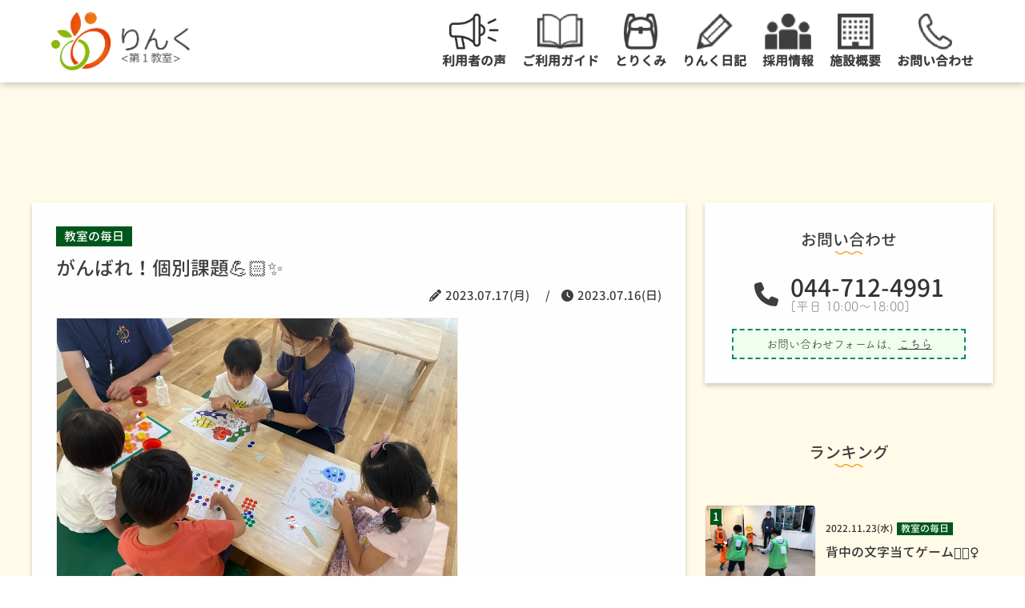

--- FILE ---
content_type: text/html; charset=UTF-8
request_url: https://link-yomiran.com/%E3%81%8C%E3%82%93%E3%81%B0%E3%82%8C%EF%BC%81%E5%80%8B%E5%88%A5%E8%AA%B2%E9%A1%8C%F0%9F%92%AA%F0%9F%8F%BB%E2%9C%A8/
body_size: 11781
content:
<!DOCTYPE html><html lang="ja"><head><meta charset="utf-8"><meta name="viewport" content="width=device-width, initial-scale=1"><link rel="stylesheet" type="text/css" href="//cdn.jsdelivr.net/npm/slick-carousel@1.8.1/slick/slick-theme.css"><link rel="stylesheet" type="text/css" href="//cdn.jsdelivr.net/npm/slick-carousel@1.8.1/slick/slick.css"><link rel="stylesheet" href="https://link-yomiran.com/wp-content/themes/link-yomiran/css/style.css?2025080601"><link rel="apple-touch-icon" sizes="180x180" href="https://link-yomiran.com/wp-content/themes/link-yomiran/img/favicon/apple-touch-icon.png?2025080601"><link rel="icon" type="image/png" sizes="32x32" href="https://link-yomiran.com/wp-content/themes/link-yomiran/img/favicon/favicon-32x32.png?2025080601"><link rel="icon" type="image/png" sizes="16x16" href="https://link-yomiran.com/wp-content/themes/link-yomiran/img/favicon/favicon-16x16.png?2025080601"><link rel="manifest" href="https://link-yomiran.com/wp-content/themes/link-yomiran/img/favicon/site.webmanifest?2025080601"><link rel="mask-icon" href="https://link-yomiran.com/wp-content/themes/link-yomiran/img/favicon/safari-pinned-tab.svg?2025080601" color="#5bbad5"><meta name='msapplication-config' content='https://link-yomiran.com/wp-content/themes/link-yomiran/img/favicon/browserconfig.xml?2025080601' /><meta name="msapplication-TileColor" content="#da532c"><meta name="theme-color" content="#ffffff"><meta name="thumbnail" content="https://link-yomiran.com/wp-content/themes/link-yomiran/img/img_google_search_thum.webp?2025080601" /><script>(function(w,d,s,l,i){w[l]=w[l]||[];w[l].push({'gtm.start':new Date().getTime(),event:'gtm.js'});var f=d.getElementsByTagName(s)[0],j=d.createElement(s),dl=l!='dataLayer'?'&l='+l:'';j.async=true;j.src='https://www.googletagmanager.com/gtm.js?id='+i+dl;f.parentNode.insertBefore(j,f);})(window,document,'script','dataLayer','GTM-PNR8W93');</script><title>がんばれ！個別課題💪🏻✨ | りんく 読売ランド前駅 第１教室【空きあり】</title><meta name="description" content="こんにちは！今日は児童発達支援の個別課題の様子をお伝えします😊 児童発達支援でも、放課後等デイサービスのように" /><meta name="robots" content="max-image-preview:large" /><link rel="canonical" href="https://link-yomiran.com/%e3%81%8c%e3%82%93%e3%81%b0%e3%82%8c%ef%bc%81%e5%80%8b%e5%88%a5%e8%aa%b2%e9%a1%8c%f0%9f%92%aa%f0%9f%8f%bb%e2%9c%a8/" /><meta name="generator" content="All in One SEO (AIOSEO) 4.6.7.1" /><meta property="og:locale" content="ja_JP" /><meta property="og:site_name" content="りんく 読売ランド前駅 第１教室【空きあり】 | 児童発達支援・放課後等デイサービス" /><meta property="og:type" content="article" /><meta property="og:title" content="がんばれ！個別課題💪🏻✨ | りんく 読売ランド前駅 第１教室【空きあり】" /><meta property="og:description" content="こんにちは！今日は児童発達支援の個別課題の様子をお伝えします😊 児童発達支援でも、放課後等デイサービスのように" /><meta property="og:url" content="https://link-yomiran.com/%e3%81%8c%e3%82%93%e3%81%b0%e3%82%8c%ef%bc%81%e5%80%8b%e5%88%a5%e8%aa%b2%e9%a1%8c%f0%9f%92%aa%f0%9f%8f%bb%e2%9c%a8/" /><meta property="article:published_time" content="2023-07-16T23:58:00+00:00" /><meta property="article:modified_time" content="2023-07-16T14:59:37+00:00" /><meta name="twitter:card" content="summary_large_image" /><meta name="twitter:title" content="がんばれ！個別課題💪🏻✨ | りんく 読売ランド前駅 第１教室【空きあり】" /><meta name="twitter:description" content="こんにちは！今日は児童発達支援の個別課題の様子をお伝えします😊 児童発達支援でも、放課後等デイサービスのように" /><script type="application/ld+json" class="aioseo-schema">{"@context":"https:\/\/schema.org","@graph":[{"@type":"BlogPosting","@id":"https:\/\/link-yomiran.com\/%e3%81%8c%e3%82%93%e3%81%b0%e3%82%8c%ef%bc%81%e5%80%8b%e5%88%a5%e8%aa%b2%e9%a1%8c%f0%9f%92%aa%f0%9f%8f%bb%e2%9c%a8\/#blogposting","name":"\u304c\u3093\u3070\u308c\uff01\u500b\u5225\u8ab2\u984c\ud83d\udcaa\ud83c\udffb\u2728 | \u308a\u3093\u304f \u8aad\u58f2\u30e9\u30f3\u30c9\u524d\u99c5 \u7b2c\uff11\u6559\u5ba4\u3010\u7a7a\u304d\u3042\u308a\u3011","headline":"\u304c\u3093\u3070\u308c\uff01\u500b\u5225\u8ab2\u984c\ud83d\udcaa\ud83c\udffb\u2728","author":{"@id":"https:\/\/link-yomiran.com\/author\/link\/#author"},"publisher":{"@id":"https:\/\/link-yomiran.com\/#organization"},"image":{"@type":"ImageObject","url":"https:\/\/link-yomiran.com\/wp-content\/uploads\/2023\/07\/IMG_8829.jpg","width":887,"height":665},"datePublished":"2023-07-17T08:58:00+09:00","dateModified":"2023-07-16T23:59:37+09:00","inLanguage":"ja","mainEntityOfPage":{"@id":"https:\/\/link-yomiran.com\/%e3%81%8c%e3%82%93%e3%81%b0%e3%82%8c%ef%bc%81%e5%80%8b%e5%88%a5%e8%aa%b2%e9%a1%8c%f0%9f%92%aa%f0%9f%8f%bb%e2%9c%a8\/#webpage"},"isPartOf":{"@id":"https:\/\/link-yomiran.com\/%e3%81%8c%e3%82%93%e3%81%b0%e3%82%8c%ef%bc%81%e5%80%8b%e5%88%a5%e8%aa%b2%e9%a1%8c%f0%9f%92%aa%f0%9f%8f%bb%e2%9c%a8\/#webpage"},"articleSection":"\u6559\u5ba4\u306e\u6bce\u65e5, \u500b\u5225\u8ab2\u984c, \u5150\u7ae5\u767a\u9054\u652f\u63f4"},{"@type":"BreadcrumbList","@id":"https:\/\/link-yomiran.com\/%e3%81%8c%e3%82%93%e3%81%b0%e3%82%8c%ef%bc%81%e5%80%8b%e5%88%a5%e8%aa%b2%e9%a1%8c%f0%9f%92%aa%f0%9f%8f%bb%e2%9c%a8\/#breadcrumblist","itemListElement":[{"@type":"ListItem","@id":"https:\/\/link-yomiran.com\/#listItem","position":1,"name":"\u5bb6","item":"https:\/\/link-yomiran.com\/","nextItem":"https:\/\/link-yomiran.com\/%e3%81%8c%e3%82%93%e3%81%b0%e3%82%8c%ef%bc%81%e5%80%8b%e5%88%a5%e8%aa%b2%e9%a1%8c%f0%9f%92%aa%f0%9f%8f%bb%e2%9c%a8\/#listItem"},{"@type":"ListItem","@id":"https:\/\/link-yomiran.com\/%e3%81%8c%e3%82%93%e3%81%b0%e3%82%8c%ef%bc%81%e5%80%8b%e5%88%a5%e8%aa%b2%e9%a1%8c%f0%9f%92%aa%f0%9f%8f%bb%e2%9c%a8\/#listItem","position":2,"name":"\u304c\u3093\u3070\u308c\uff01\u500b\u5225\u8ab2\u984c\ud83d\udcaa\ud83c\udffb\u2728","previousItem":"https:\/\/link-yomiran.com\/#listItem"}]},{"@type":"Organization","@id":"https:\/\/link-yomiran.com\/#organization","name":"\u308a\u3093\u304f \u8aad\u58f2\u30e9\u30f3\u30c9\u524d\u99c5 \u7b2c\uff11\u6559\u5ba4\u3010\u7a7a\u304d\u3042\u308a\u3011","description":"\u5150\u7ae5\u767a\u9054\u652f\u63f4\u30fb\u653e\u8ab2\u5f8c\u7b49\u30c7\u30a4\u30b5\u30fc\u30d3\u30b9","url":"https:\/\/link-yomiran.com\/"},{"@type":"Person","@id":"https:\/\/link-yomiran.com\/author\/link\/#author","url":"https:\/\/link-yomiran.com\/author\/link\/","name":"\u308a\u3093\u304f \u8aad\u58f2\u30e9\u30f3\u30c9\u524d\u99c5 \u7b2c\uff11\u6559\u5ba4","image":{"@type":"ImageObject","@id":"https:\/\/link-yomiran.com\/%e3%81%8c%e3%82%93%e3%81%b0%e3%82%8c%ef%bc%81%e5%80%8b%e5%88%a5%e8%aa%b2%e9%a1%8c%f0%9f%92%aa%f0%9f%8f%bb%e2%9c%a8\/#authorImage","url":"https:\/\/secure.gravatar.com\/avatar\/f132ba1b1a5a3d6f3cb6529cef071eedff6082ffed6f37fb7fbbf8dde5dedb6e?s=96&d=mm&r=g","width":96,"height":96,"caption":"\u308a\u3093\u304f \u8aad\u58f2\u30e9\u30f3\u30c9\u524d\u99c5 \u7b2c\uff11\u6559\u5ba4"}},{"@type":"WebPage","@id":"https:\/\/link-yomiran.com\/%e3%81%8c%e3%82%93%e3%81%b0%e3%82%8c%ef%bc%81%e5%80%8b%e5%88%a5%e8%aa%b2%e9%a1%8c%f0%9f%92%aa%f0%9f%8f%bb%e2%9c%a8\/#webpage","url":"https:\/\/link-yomiran.com\/%e3%81%8c%e3%82%93%e3%81%b0%e3%82%8c%ef%bc%81%e5%80%8b%e5%88%a5%e8%aa%b2%e9%a1%8c%f0%9f%92%aa%f0%9f%8f%bb%e2%9c%a8\/","name":"\u304c\u3093\u3070\u308c\uff01\u500b\u5225\u8ab2\u984c\ud83d\udcaa\ud83c\udffb\u2728 | \u308a\u3093\u304f \u8aad\u58f2\u30e9\u30f3\u30c9\u524d\u99c5 \u7b2c\uff11\u6559\u5ba4\u3010\u7a7a\u304d\u3042\u308a\u3011","description":"\u3053\u3093\u306b\u3061\u306f\uff01\u4eca\u65e5\u306f\u5150\u7ae5\u767a\u9054\u652f\u63f4\u306e\u500b\u5225\u8ab2\u984c\u306e\u69d8\u5b50\u3092\u304a\u4f1d\u3048\u3057\u307e\u3059\ud83d\ude0a \u5150\u7ae5\u767a\u9054\u652f\u63f4\u3067\u3082\u3001\u653e\u8ab2\u5f8c\u7b49\u30c7\u30a4\u30b5\u30fc\u30d3\u30b9\u306e\u3088\u3046\u306b","inLanguage":"ja","isPartOf":{"@id":"https:\/\/link-yomiran.com\/#website"},"breadcrumb":{"@id":"https:\/\/link-yomiran.com\/%e3%81%8c%e3%82%93%e3%81%b0%e3%82%8c%ef%bc%81%e5%80%8b%e5%88%a5%e8%aa%b2%e9%a1%8c%f0%9f%92%aa%f0%9f%8f%bb%e2%9c%a8\/#breadcrumblist"},"author":{"@id":"https:\/\/link-yomiran.com\/author\/link\/#author"},"creator":{"@id":"https:\/\/link-yomiran.com\/author\/link\/#author"},"image":{"@type":"ImageObject","url":"https:\/\/link-yomiran.com\/wp-content\/uploads\/2023\/07\/IMG_8829.jpg","@id":"https:\/\/link-yomiran.com\/%e3%81%8c%e3%82%93%e3%81%b0%e3%82%8c%ef%bc%81%e5%80%8b%e5%88%a5%e8%aa%b2%e9%a1%8c%f0%9f%92%aa%f0%9f%8f%bb%e2%9c%a8\/#mainImage","width":887,"height":665},"primaryImageOfPage":{"@id":"https:\/\/link-yomiran.com\/%e3%81%8c%e3%82%93%e3%81%b0%e3%82%8c%ef%bc%81%e5%80%8b%e5%88%a5%e8%aa%b2%e9%a1%8c%f0%9f%92%aa%f0%9f%8f%bb%e2%9c%a8\/#mainImage"},"datePublished":"2023-07-17T08:58:00+09:00","dateModified":"2023-07-16T23:59:37+09:00"},{"@type":"WebSite","@id":"https:\/\/link-yomiran.com\/#website","url":"https:\/\/link-yomiran.com\/","name":"\u308a\u3093\u304f \u8aad\u58f2\u30e9\u30f3\u30c9\u524d\u99c5 \u7b2c\uff11\u6559\u5ba4\u3010\u7a7a\u304d\u3042\u308a\u3011","description":"\u5150\u7ae5\u767a\u9054\u652f\u63f4\u30fb\u653e\u8ab2\u5f8c\u7b49\u30c7\u30a4\u30b5\u30fc\u30d3\u30b9","inLanguage":"ja","publisher":{"@id":"https:\/\/link-yomiran.com\/#organization"}}]}</script><script type="text/javascript" id="wpp-js" src="https://link-yomiran.com/wp-content/plugins/wordpress-popular-posts/assets/js/wpp.min.js" data-sampling="0" data-sampling-rate="100" data-api-url="https://link-yomiran.com/wp-json/wordpress-popular-posts" data-post-id="1305" data-token="898f6ceaf9" data-lang="0" data-debug="0"></script><link rel="alternate" type="application/rss+xml" title="りんく 読売ランド前駅 第１教室【空きあり】 &raquo; がんばれ！個別課題💪🏻✨ のコメントのフィード" href="https://link-yomiran.com/%e3%81%8c%e3%82%93%e3%81%b0%e3%82%8c%ef%bc%81%e5%80%8b%e5%88%a5%e8%aa%b2%e9%a1%8c%f0%9f%92%aa%f0%9f%8f%bb%e2%9c%a8/feed/" /><link rel="alternate" title="oEmbed (JSON)" type="application/json+oembed" href="https://link-yomiran.com/wp-json/oembed/1.0/embed?url=https%3A%2F%2Flink-yomiran.com%2F%25e3%2581%258c%25e3%2582%2593%25e3%2581%25b0%25e3%2582%258c%25ef%25bc%2581%25e5%2580%258b%25e5%2588%25a5%25e8%25aa%25b2%25e9%25a1%258c%25f0%259f%2592%25aa%25f0%259f%258f%25bb%25e2%259c%25a8%2F" /><link rel="alternate" title="oEmbed (XML)" type="text/xml+oembed" href="https://link-yomiran.com/wp-json/oembed/1.0/embed?url=https%3A%2F%2Flink-yomiran.com%2F%25e3%2581%258c%25e3%2582%2593%25e3%2581%25b0%25e3%2582%258c%25ef%25bc%2581%25e5%2580%258b%25e5%2588%25a5%25e8%25aa%25b2%25e9%25a1%258c%25f0%259f%2592%25aa%25f0%259f%258f%25bb%25e2%259c%25a8%2F&#038;format=xml" /><style id='wp-img-auto-sizes-contain-inline-css' type='text/css'>img:is([sizes=auto i],[sizes^="auto," i]){contain-intrinsic-size:3000px 1500px}/*# sourceURL=wp-img-auto-sizes-contain-inline-css */</style><link rel='stylesheet' id='sbi_styles-css' href='https://link-yomiran.com/wp-content/plugins/instagram-feed/css/sbi-styles.min.css?ver=6.6.1' type='text/css' media='all' /><style id='wp-emoji-styles-inline-css' type='text/css'>img.wp-smiley, img.emoji {display: inline !important;border: none !important;box-shadow: none !important;height: 1em !important;width: 1em !important;margin: 0 0.07em !important;vertical-align: -0.1em !important;background: none !important;padding: 0 !important;}/*# sourceURL=wp-emoji-styles-inline-css */</style><style id='wp-block-library-inline-css' type='text/css'>:root{--wp-block-synced-color:#7a00df;--wp-block-synced-color--rgb:122,0,223;--wp-bound-block-color:var(--wp-block-synced-color);--wp-editor-canvas-background:#ddd;--wp-admin-theme-color:#007cba;--wp-admin-theme-color--rgb:0,124,186;--wp-admin-theme-color-darker-10:#006ba1;--wp-admin-theme-color-darker-10--rgb:0,107,160.5;--wp-admin-theme-color-darker-20:#005a87;--wp-admin-theme-color-darker-20--rgb:0,90,135;--wp-admin-border-width-focus:2px}@media (min-resolution:192dpi){:root{--wp-admin-border-width-focus:1.5px}}.wp-element-button{cursor:pointer}:root .has-very-light-gray-background-color{background-color:#eee}:root .has-very-dark-gray-background-color{background-color:#313131}:root .has-very-light-gray-color{color:#eee}:root .has-very-dark-gray-color{color:#313131}:root .has-vivid-green-cyan-to-vivid-cyan-blue-gradient-background{background:linear-gradient(135deg,#00d084,#0693e3)}:root .has-purple-crush-gradient-background{background:linear-gradient(135deg,#34e2e4,#4721fb 50%,#ab1dfe)}:root .has-hazy-dawn-gradient-background{background:linear-gradient(135deg,#faaca8,#dad0ec)}:root .has-subdued-olive-gradient-background{background:linear-gradient(135deg,#fafae1,#67a671)}:root .has-atomic-cream-gradient-background{background:linear-gradient(135deg,#fdd79a,#004a59)}:root .has-nightshade-gradient-background{background:linear-gradient(135deg,#330968,#31cdcf)}:root .has-midnight-gradient-background{background:linear-gradient(135deg,#020381,#2874fc)}:root{--wp--preset--font-size--normal:16px;--wp--preset--font-size--huge:42px}.has-regular-font-size{font-size:1em}.has-larger-font-size{font-size:2.625em}.has-normal-font-size{font-size:var(--wp--preset--font-size--normal)}.has-huge-font-size{font-size:var(--wp--preset--font-size--huge)}.has-text-align-center{text-align:center}.has-text-align-left{text-align:left}.has-text-align-right{text-align:right}.has-fit-text{white-space:nowrap!important}#end-resizable-editor-section{display:none}.aligncenter{clear:both}.items-justified-left{justify-content:flex-start}.items-justified-center{justify-content:center}.items-justified-right{justify-content:flex-end}.items-justified-space-between{justify-content:space-between}.screen-reader-text{border:0;clip-path:inset(50%);height:1px;margin:-1px;overflow:hidden;padding:0;position:absolute;width:1px;word-wrap:normal!important}.screen-reader-text:focus{background-color:#ddd;clip-path:none;color:#444;display:block;font-size:1em;height:auto;left:5px;line-height:normal;padding:15px 23px 14px;text-decoration:none;top:5px;width:auto;z-index:100000}html :where(.has-border-color){border-style:solid}html :where([style*=border-top-color]){border-top-style:solid}html :where([style*=border-right-color]){border-right-style:solid}html :where([style*=border-bottom-color]){border-bottom-style:solid}html :where([style*=border-left-color]){border-left-style:solid}html :where([style*=border-width]){border-style:solid}html :where([style*=border-top-width]){border-top-style:solid}html :where([style*=border-right-width]){border-right-style:solid}html :where([style*=border-bottom-width]){border-bottom-style:solid}html :where([style*=border-left-width]){border-left-style:solid}html :where(img[class*=wp-image-]){height:auto;max-width:100%}:where(figure){margin:0 0 1em}html :where(.is-position-sticky){--wp-admin--admin-bar--position-offset:var(--wp-admin--admin-bar--height,0px)}@media screen and (max-width:600px){html :where(.is-position-sticky){--wp-admin--admin-bar--position-offset:0px}}/*# sourceURL=wp-block-library-inline-css */</style><style id='wp-block-paragraph-inline-css' type='text/css'>
.is-small-text{font-size:.875em}.is-regular-text{font-size:1em}.is-large-text{font-size:2.25em}.is-larger-text{font-size:3em}.has-drop-cap:not(:focus):first-letter{float:left;font-size:8.4em;font-style:normal;font-weight:100;line-height:.68;margin:.05em .1em 0 0;text-transform:uppercase}body.rtl .has-drop-cap:not(:focus):first-letter{float:none;margin-left:.1em}p.has-drop-cap.has-background{overflow:hidden}:root :where(p.has-background){padding:1.25em 2.375em}:where(p.has-text-color:not(.has-link-color)) a{color:inherit}p.has-text-align-left[style*="writing-mode:vertical-lr"],p.has-text-align-right[style*="writing-mode:vertical-rl"]{rotate:180deg}
/*# sourceURL=https://link-yomiran.com/wp-includes/blocks/paragraph/style.min.css */
</style>
<style id='global-styles-inline-css' type='text/css'>
:root{--wp--preset--aspect-ratio--square: 1;--wp--preset--aspect-ratio--4-3: 4/3;--wp--preset--aspect-ratio--3-4: 3/4;--wp--preset--aspect-ratio--3-2: 3/2;--wp--preset--aspect-ratio--2-3: 2/3;--wp--preset--aspect-ratio--16-9: 16/9;--wp--preset--aspect-ratio--9-16: 9/16;--wp--preset--color--black: #000000;--wp--preset--color--cyan-bluish-gray: #abb8c3;--wp--preset--color--white: #ffffff;--wp--preset--color--pale-pink: #f78da7;--wp--preset--color--vivid-red: #cf2e2e;--wp--preset--color--luminous-vivid-orange: #ff6900;--wp--preset--color--luminous-vivid-amber: #fcb900;--wp--preset--color--light-green-cyan: #7bdcb5;--wp--preset--color--vivid-green-cyan: #00d084;--wp--preset--color--pale-cyan-blue: #8ed1fc;--wp--preset--color--vivid-cyan-blue: #0693e3;--wp--preset--color--vivid-purple: #9b51e0;--wp--preset--gradient--vivid-cyan-blue-to-vivid-purple: linear-gradient(135deg,rgb(6,147,227) 0%,rgb(155,81,224) 100%);--wp--preset--gradient--light-green-cyan-to-vivid-green-cyan: linear-gradient(135deg,rgb(122,220,180) 0%,rgb(0,208,130) 100%);--wp--preset--gradient--luminous-vivid-amber-to-luminous-vivid-orange: linear-gradient(135deg,rgb(252,185,0) 0%,rgb(255,105,0) 100%);--wp--preset--gradient--luminous-vivid-orange-to-vivid-red: linear-gradient(135deg,rgb(255,105,0) 0%,rgb(207,46,46) 100%);--wp--preset--gradient--very-light-gray-to-cyan-bluish-gray: linear-gradient(135deg,rgb(238,238,238) 0%,rgb(169,184,195) 100%);--wp--preset--gradient--cool-to-warm-spectrum: linear-gradient(135deg,rgb(74,234,220) 0%,rgb(151,120,209) 20%,rgb(207,42,186) 40%,rgb(238,44,130) 60%,rgb(251,105,98) 80%,rgb(254,248,76) 100%);--wp--preset--gradient--blush-light-purple: linear-gradient(135deg,rgb(255,206,236) 0%,rgb(152,150,240) 100%);--wp--preset--gradient--blush-bordeaux: linear-gradient(135deg,rgb(254,205,165) 0%,rgb(254,45,45) 50%,rgb(107,0,62) 100%);--wp--preset--gradient--luminous-dusk: linear-gradient(135deg,rgb(255,203,112) 0%,rgb(199,81,192) 50%,rgb(65,88,208) 100%);--wp--preset--gradient--pale-ocean: linear-gradient(135deg,rgb(255,245,203) 0%,rgb(182,227,212) 50%,rgb(51,167,181) 100%);--wp--preset--gradient--electric-grass: linear-gradient(135deg,rgb(202,248,128) 0%,rgb(113,206,126) 100%);--wp--preset--gradient--midnight: linear-gradient(135deg,rgb(2,3,129) 0%,rgb(40,116,252) 100%);--wp--preset--font-size--small: 13px;--wp--preset--font-size--medium: 20px;--wp--preset--font-size--large: 36px;--wp--preset--font-size--x-large: 42px;--wp--preset--spacing--20: 0.44rem;--wp--preset--spacing--30: 0.67rem;--wp--preset--spacing--40: 1rem;--wp--preset--spacing--50: 1.5rem;--wp--preset--spacing--60: 2.25rem;--wp--preset--spacing--70: 3.38rem;--wp--preset--spacing--80: 5.06rem;--wp--preset--shadow--natural: 6px 6px 9px rgba(0, 0, 0, 0.2);--wp--preset--shadow--deep: 12px 12px 50px rgba(0, 0, 0, 0.4);--wp--preset--shadow--sharp: 6px 6px 0px rgba(0, 0, 0, 0.2);--wp--preset--shadow--outlined: 6px 6px 0px -3px rgb(255, 255, 255), 6px 6px rgb(0, 0, 0);--wp--preset--shadow--crisp: 6px 6px 0px rgb(0, 0, 0);}:where(.is-layout-flex){gap: 0.5em;}:where(.is-layout-grid){gap: 0.5em;}body .is-layout-flex{display: flex;}.is-layout-flex{flex-wrap: wrap;align-items: center;}.is-layout-flex > :is(*, div){margin: 0;}body .is-layout-grid{display: grid;}.is-layout-grid > :is(*, div){margin: 0;}:where(.wp-block-columns.is-layout-flex){gap: 2em;}:where(.wp-block-columns.is-layout-grid){gap: 2em;}:where(.wp-block-post-template.is-layout-flex){gap: 1.25em;}:where(.wp-block-post-template.is-layout-grid){gap: 1.25em;}.has-black-color{color: var(--wp--preset--color--black) !important;}.has-cyan-bluish-gray-color{color: var(--wp--preset--color--cyan-bluish-gray) !important;}.has-white-color{color: var(--wp--preset--color--white) !important;}.has-pale-pink-color{color: var(--wp--preset--color--pale-pink) !important;}.has-vivid-red-color{color: var(--wp--preset--color--vivid-red) !important;}.has-luminous-vivid-orange-color{color: var(--wp--preset--color--luminous-vivid-orange) !important;}.has-luminous-vivid-amber-color{color: var(--wp--preset--color--luminous-vivid-amber) !important;}.has-light-green-cyan-color{color: var(--wp--preset--color--light-green-cyan) !important;}.has-vivid-green-cyan-color{color: var(--wp--preset--color--vivid-green-cyan) !important;}.has-pale-cyan-blue-color{color: var(--wp--preset--color--pale-cyan-blue) !important;}.has-vivid-cyan-blue-color{color: var(--wp--preset--color--vivid-cyan-blue) !important;}.has-vivid-purple-color{color: var(--wp--preset--color--vivid-purple) !important;}.has-black-background-color{background-color: var(--wp--preset--color--black) !important;}.has-cyan-bluish-gray-background-color{background-color: var(--wp--preset--color--cyan-bluish-gray) !important;}.has-white-background-color{background-color: var(--wp--preset--color--white) !important;}.has-pale-pink-background-color{background-color: var(--wp--preset--color--pale-pink) !important;}.has-vivid-red-background-color{background-color: var(--wp--preset--color--vivid-red) !important;}.has-luminous-vivid-orange-background-color{background-color: var(--wp--preset--color--luminous-vivid-orange) !important;}.has-luminous-vivid-amber-background-color{background-color: var(--wp--preset--color--luminous-vivid-amber) !important;}.has-light-green-cyan-background-color{background-color: var(--wp--preset--color--light-green-cyan) !important;}.has-vivid-green-cyan-background-color{background-color: var(--wp--preset--color--vivid-green-cyan) !important;}.has-pale-cyan-blue-background-color{background-color: var(--wp--preset--color--pale-cyan-blue) !important;}.has-vivid-cyan-blue-background-color{background-color: var(--wp--preset--color--vivid-cyan-blue) !important;}.has-vivid-purple-background-color{background-color: var(--wp--preset--color--vivid-purple) !important;}.has-black-border-color{border-color: var(--wp--preset--color--black) !important;}.has-cyan-bluish-gray-border-color{border-color: var(--wp--preset--color--cyan-bluish-gray) !important;}.has-white-border-color{border-color: var(--wp--preset--color--white) !important;}.has-pale-pink-border-color{border-color: var(--wp--preset--color--pale-pink) !important;}.has-vivid-red-border-color{border-color: var(--wp--preset--color--vivid-red) !important;}.has-luminous-vivid-orange-border-color{border-color: var(--wp--preset--color--luminous-vivid-orange) !important;}.has-luminous-vivid-amber-border-color{border-color: var(--wp--preset--color--luminous-vivid-amber) !important;}.has-light-green-cyan-border-color{border-color: var(--wp--preset--color--light-green-cyan) !important;}.has-vivid-green-cyan-border-color{border-color: var(--wp--preset--color--vivid-green-cyan) !important;}.has-pale-cyan-blue-border-color{border-color: var(--wp--preset--color--pale-cyan-blue) !important;}.has-vivid-cyan-blue-border-color{border-color: var(--wp--preset--color--vivid-cyan-blue) !important;}.has-vivid-purple-border-color{border-color: var(--wp--preset--color--vivid-purple) !important;}.has-vivid-cyan-blue-to-vivid-purple-gradient-background{background: var(--wp--preset--gradient--vivid-cyan-blue-to-vivid-purple) !important;}.has-light-green-cyan-to-vivid-green-cyan-gradient-background{background: var(--wp--preset--gradient--light-green-cyan-to-vivid-green-cyan) !important;}.has-luminous-vivid-amber-to-luminous-vivid-orange-gradient-background{background: var(--wp--preset--gradient--luminous-vivid-amber-to-luminous-vivid-orange) !important;}.has-luminous-vivid-orange-to-vivid-red-gradient-background{background: var(--wp--preset--gradient--luminous-vivid-orange-to-vivid-red) !important;}.has-very-light-gray-to-cyan-bluish-gray-gradient-background{background: var(--wp--preset--gradient--very-light-gray-to-cyan-bluish-gray) !important;}.has-cool-to-warm-spectrum-gradient-background{background: var(--wp--preset--gradient--cool-to-warm-spectrum) !important;}.has-blush-light-purple-gradient-background{background: var(--wp--preset--gradient--blush-light-purple) !important;}.has-blush-bordeaux-gradient-background{background: var(--wp--preset--gradient--blush-bordeaux) !important;}.has-luminous-dusk-gradient-background{background: var(--wp--preset--gradient--luminous-dusk) !important;}.has-pale-ocean-gradient-background{background: var(--wp--preset--gradient--pale-ocean) !important;}.has-electric-grass-gradient-background{background: var(--wp--preset--gradient--electric-grass) !important;}.has-midnight-gradient-background{background: var(--wp--preset--gradient--midnight) !important;}.has-small-font-size{font-size: var(--wp--preset--font-size--small) !important;}.has-medium-font-size{font-size: var(--wp--preset--font-size--medium) !important;}.has-large-font-size{font-size: var(--wp--preset--font-size--large) !important;}.has-x-large-font-size{font-size: var(--wp--preset--font-size--x-large) !important;}
/*# sourceURL=global-styles-inline-css */
</style>
<style id='classic-theme-styles-inline-css' type='text/css'>/*! This file is auto-generated */.wp-block-button__link{color:#fff;background-color:#32373c;border-radius:9999px;box-shadow:none;text-decoration:none;padding:calc(.667em + 2px) calc(1.333em + 2px);font-size:1.125em}.wp-block-file__button{background:#32373c;color:#fff;text-decoration:none}/*# sourceURL=/wp-includes/css/classic-themes.min.css */</style><link rel='stylesheet' id='toc-screen-css' href='https://link-yomiran.com/wp-content/plugins/table-of-contents-plus/screen.min.css?ver=2406' type='text/css' media='all' /><link rel='stylesheet' id='wordpress-popular-posts-css-css' href='https://link-yomiran.com/wp-content/plugins/wordpress-popular-posts/assets/css/wpp.css?ver=7.0.1' type='text/css' media='all' /><script type="text/javascript" src="https://link-yomiran.com/wp-includes/js/jquery/jquery.min.js?ver=3.7.1" id="jquery-core-js"></script><script type="text/javascript" src="https://link-yomiran.com/wp-includes/js/jquery/jquery-migrate.min.js?ver=3.4.1" id="jquery-migrate-js"></script><link rel="https://api.w.org/" href="https://link-yomiran.com/wp-json/" /><link rel="alternate" title="JSON" type="application/json" href="https://link-yomiran.com/wp-json/wp/v2/posts/1305" /><link rel="EditURI" type="application/rsd+xml" title="RSD" href="https://link-yomiran.com/xmlrpc.php?rsd" /><meta name="generator" content="WordPress 6.9" /><link rel='shortlink' href='https://link-yomiran.com/?p=1305' />            <style id="wpp-loading-animation-styles">@-webkit-keyframes bgslide{from{background-position-x:0}to{background-position-x:-200%}}@keyframes bgslide{from{background-position-x:0}to{background-position-x:-200%}}.wpp-widget-block-placeholder,.wpp-shortcode-placeholder{margin:0 auto;width:60px;height:3px;background:#dd3737;background:linear-gradient(90deg,#dd3737 0%,#571313 10%,#dd3737 100%);background-size:200% auto;border-radius:3px;-webkit-animation:bgslide 1s infinite linear;animation:bgslide 1s infinite linear}</style>            <meta property="og:title" content="がんばれ！個別課題💪🏻✨" /><meta property="og:description" content="こんにちは！今日は児童発達支援の個別課題の様子をお伝えします😊 児童発達支援でも、放課後等デイサービスのようにそれぞれの成長段階や、保護者様からのお話を聞いて、個別課題を提供しています✨ 最初は、遊び" /><meta property="og:type" content="article" /><meta property="og:url" content="https://link-yomiran.com/%e3%81%8c%e3%82%93%e3%81%b0%e3%82%8c%ef%bc%81%e5%80%8b%e5%88%a5%e8%aa%b2%e9%a1%8c%f0%9f%92%aa%f0%9f%8f%bb%e2%9c%a8/" /><meta property="og:image" content="https://link-yomiran.com/wp-content/uploads/2023/07/IMG_8829.jpg" /><meta property="og:site_name" content="りんく 読売ランド前駅 第１教室【空きあり】" /><meta name="twitter:card" content="summary_large_image" /><meta name="twitter:site" content="" /><meta property="og:locale" content="ja_JP" /><meta property="fb:app_id" content=""></head><body id=><noscript><iframe src="https://www.googletagmanager.com/ns.html?id=GTM-PNR8W93"height="0" width="0" style="display:none;visibility:hidden"></iframe></noscript><header><div class="container"><div class="headC"><div class="menu"><span></span></div></div><div class="headA"><div class="head-logo"><a href="https://link-yomiran.com/"><img src="https://link-yomiran.com/wp-content/themes/link-yomiran/img/img_header_logo_firstclass.webp?2025080601" alt="りんく | 児童発達支援・放課後等デイサービス"></a></div></div><div class="headB"><nav class="nav_pc"><ul class="nav-lists"><li><a href="https://link-yomiran.com/voice"><img src="https://link-yomiran.com/wp-content/themes/link-yomiran/img/img_header_voice.webp?2025080601" alt="ご利用ガイド"><div>利用者の声</div></a></li><li><a href="https://link-yomiran.com/guide"><img src="https://link-yomiran.com/wp-content/themes/link-yomiran/img/img_header_guide.webp?2025080601" alt="ご利用ガイド"><div>ご利用ガイド</div></a></li><li><a href="https://link-yomiran.com/attempt"><img src="https://link-yomiran.com/wp-content/themes/link-yomiran/img/img_header_attempt.webp?2025080601" alt="とりくみ"><div>とりくみ</div></a></li><li><a href="https://link-yomiran.com/link-diary"><img src="https://link-yomiran.com/wp-content/themes/link-yomiran/img/img_header_blog.webp?2025080601" alt="りんく日記"><div>りんく日記</div></a></li><li><a href="https://link-career.work/" target="_blank" rel="noopener noreferrer"><img src="https://link-yomiran.com/wp-content/themes/link-yomiran/img/img_header_recruit.webp?2025080601" alt="採用情報"><div>採用情報</div></a></li><li><a href="https://link-yomiran.com/company"><img src="https://link-yomiran.com/wp-content/themes/link-yomiran/img/img_header_profile.webp?2025080601" alt="会社概要"><div>施設概要</div></a></li><li><a href="https://link-yomiran.com/contact"><img src="https://link-yomiran.com/wp-content/themes/link-yomiran/img/img_header_contact.webp?2025080601" alt="お問い合わせ"><div>お問い合わせ</div></a></li></ul></nav><nav class="nav_sp"><ul class="nav-lists"><li><a href="https://link-yomiran.com/">トップ</a></li><li><a href="https://link-yomiran.com/voice">利用者の声</a></li><li><a href="https://link-yomiran.com/about-early_rehabilitation">発達障害・早期療育について</a></li><li><a href="https://link-yomiran.com/guide">ご利用ガイド</a></li><li><a href="https://link-yomiran.com/attempt">とりくみ</a></li><li><a href="https://link-yomiran.com/link-diary">りんく日記</a></li><li><a href="https://link-career.work/" target="_blank" rel="noopener noreferrer">採用情報</a></li><li><a href="https://link-yomiran.com/company">施設概要</a></li><li><a href="https://link-yomiran.com/contact">お問い合わせ</a></li></ul></nav></div></div></header><div id="mid-menu-pc"><div class="mid-menu"><span></span></div><nav class="mid-nav"><ul class="mid-nav-list"><li><a href="https://link-yomiran.com/">トップ</a></li><li><a href="https://link-yomiran.com/voice">利用者の声</a></li><li><a href="https://link-yomiran.com/about-early_rehabilitation">発達障害・早期療育について</a></li><li><a href="https://link-yomiran.com/guide">ご利用ガイド</a></li><li><a href="https://link-yomiran.com/attempt">とりくみ</a></li><li><a href="https://link-yomiran.com/link-diary">りんく日記</a></li><li><a href="https://link-career.work/" target="_blank" rel="noopener noreferrer">採用情報</a></li><li><a href="https://link-yomiran.com/company">施設概要</a></li><li><a href="https://link-yomiran.com/contact">お問い合わせ</a></li></ul></nav></div><main id="page-single">    <div class="wrap">        <section id="link-diary_article" class="fadeInTrigger">                        <div class="container">                <div class="article-head">                    <div class="article-cat">教室の毎日</div>                    <h1 class="article-title">がんばれ！個別課題💪🏻✨</h1>                    <div class="inner">                        <div class="post-date"><i class="fa-solid fa-pencil"></i>2023.07.17(月)</div>                        <div class="update-date"><i class="fa-solid fa-clock"></i>2023.07.16(日)</div>                    </div>                    <div class="eye-catch">                        <img src="https://link-yomiran.com/wp-content/uploads/2023/07/IMG_8829.jpg" alt="がんばれ！個別課題💪🏻✨" loading="lazy">                    </div>                </div>                <div class="article-body">                    <p>こんにちは！<br>今日は児童発達支援の個別課題の様子をお伝えします😊</p><p>児童発達支援でも、放課後等デイサービスのように<br>それぞれの成長段階や、保護者様からのお話を聞いて、<br>個別課題を提供しています✨</p><p>最初は、遊びたくてうずうずしていたお友達も、<br>みんなと一緒に行うことで、座って取り組むことができています！！</p><p>なかなか難しくてやりたくない！っとなることもありますが、<br>励まされながら、最後まで頑張ってくれています！<br>また、好きな個別課題もあり、自分で「これやりたい！」と課題を持ってくる<br>お友達もいたりしています👏</p><p>楽しく、課題に取り組んでくれています！嬉しいですね😊<br>みんな仲良く座ってとっても可愛いらしい個別課題の時間でした！</p>                    <p class="fixed-form">                        ————————————————<br>                        児童発達支援・放課後等デイサービス<br>りんく 第1教室<br>                        〒214-0037<br>神奈川県川崎市多摩区西生田2-13-12 ソフィアⅣ1F<br>                        ☎&nbsp;<a href="tel:0447124991">044-712-4991</a><br>                        ✉&nbsp;<a href="mailto:info.yk@link-yomiran.com">info.yk@link-yomiran.com</a><br>                        <i class="fa-brands fa-instagram fa-lg"></i>&nbsp;<a href="https://www.instagram.com/link.yomiran" target="_blank" rel="noopener noreferrer">https://www.instagram.com/link.yomiran</a>                    </p>                </div>                <ul class="tag-list"><li><a href="https://link-yomiran.com/tag/%e5%80%8b%e5%88%a5%e8%aa%b2%e9%a1%8c/"><i class="fa-solid fa-tag"></i>個別課題</a></li><li><a href="https://link-yomiran.com/tag/%e5%85%90%e7%ab%a5%e7%99%ba%e9%81%94%e6%94%af%e6%8f%b4/"><i class="fa-solid fa-tag"></i>児童発達支援</a></li></ul>            </div>                    </section>        <section id="sub-menu" class="fadeInTrigger">    <div id="sub-contact">        <div class="title">            <h3>お問い合わせ</h3>        </div>        <div class="tel-area">            <i class="fa-solid fa-phone"></i>            <div class="inner">                <a href="tel:0447124991">044-712-4991</a>                <span>[平日 10:00〜18:00]</span>            </div>        </div>        <div class="contact-form-area">            お問い合わせフォームは、<span class="text"><a href="https://link-yomiran.com/contact">こちら</a></span>        </div>    </div>    <div id="sub-ranking">        <div class="title">            <h3>ランキング</h3>        </div>                <div class="contents">                        <a class="rank-card" href="https://link-yomiran.com/%e8%83%8c%e4%b8%ad%e3%81%ae%e6%96%87%e5%ad%97%e5%bd%93%e3%81%a6%e3%82%b2%e3%83%bc%e3%83%a0%f0%9f%8f%83%f0%9f%8f%bb%e2%99%80%ef%b8%8f/">                <div class="p-area">                                            <img src="https://link-yomiran.com/wp-content/uploads/2022/11/IMG_4838.jpg" alt="背中の文字当てゲーム🏃🏻‍♀️" loading="lazy">                                                                <div class="num">1</div>                                    </div>                <div class="t-area">                    <div class="inner">                        <div class="article-date">2022.11.23(水)</div>                        <div class="cat">                            教室の毎日                        </div>                    </div>                    <div class="article-title">背中の文字当てゲーム🏃🏻‍♀️</div>                </div>            </a>                        <a class="rank-card" href="https://link-yomiran.com/daruma/">                <div class="p-area">                                            <img src="https://link-yomiran.com/wp-content/uploads/2022/08/IMG_3321.jpg" alt="だるまさんが〇〇した🧍🏻‍♀️🧍🏻‍♂️" loading="lazy">                                                                <div class="num">2</div>                                    </div>                <div class="t-area">                    <div class="inner">                        <div class="article-date">2022.07.19(火)</div>                        <div class="cat">                            教室の毎日                        </div>                    </div>                    <div class="article-title">だるまさんが〇〇した🧍🏻‍♀️🧍🏻‍♂️</div>                </div>            </a>                        <a class="rank-card" href="https://link-yomiran.com/%e5%88%a9%e7%94%a8%e3%81%99%e3%82%8b%e3%81%9f%e3%82%81%e3%81%ae%e6%b5%81%e3%82%8c%f0%9f%8c%9f/">                <div class="p-area">                                            <img src="https://link-yomiran.com/wp-content/uploads/2022/10/SPYX9818.jpg" alt="利用するための流れ🌟" loading="lazy">                                                                <div class="num">3</div>                                    </div>                <div class="t-area">                    <div class="inner">                        <div class="article-date">2022.10.06(木)</div>                        <div class="cat">                            教室の毎日                        </div>                    </div>                    <div class="article-title">利用するための流れ🌟</div>                </div>            </a>                        <a class="rank-card" href="https://link-yomiran.com/jidouhattatusiennhananisuruno/">                <div class="p-area">                                            <img src="https://link-yomiran.com/wp-content/uploads/2022/08/IMG_3264-1.jpg" alt="児童発達支援は何するの…❔" loading="lazy">                                                        </div>                <div class="t-area">                    <div class="inner">                        <div class="article-date">2022.08.11(木)</div>                        <div class="cat">                            教室の毎日                        </div>                    </div>                    <div class="article-title">児童発達支援は何するの…❔</div>                </div>            </a>                        <a class="rank-card" href="https://link-yomiran.com/step-on-number-game/">                <div class="p-area">                                            <img src="https://link-yomiran.com/wp-content/uploads/2022/09/IMG_4201.jpg" alt="数踏みゲーム（放デイver🌟）" loading="lazy">                                                        </div>                <div class="t-area">                    <div class="inner">                        <div class="article-date">2022.09.19(月)</div>                        <div class="cat">                            教室の毎日                        </div>                    </div>                    <div class="article-title">数踏みゲーム（放デイver🌟）</div>                </div>            </a>                    </div>            </div>    <div id="sub-category">        <div class="title">            <h3>カテゴリー</h3>        </div>                <div class="contents">                            <a class="cat-row" href="https://link-yomiran.com/category/everyday-classroom/">                    教室の毎日(401)                </a>                            <a class="cat-row" href="https://link-yomiran.com/category/staff-introduction/">                    スタッフ紹介(4)                </a>                            <a class="cat-row" href="https://link-yomiran.com/category/other/">                    イベント(41)                </a>                            <a class="cat-row" href="https://link-yomiran.com/category/teaching-material-introduction/">                    教材紹介(8)                </a>                            <a class="cat-row" href="https://link-yomiran.com/category/briefing-session/">                    体験説明会(0)                </a>                            <a class="cat-row" href="https://link-yomiran.com/category/training-course/">                    研修会・講演会(1)                </a>                    </div>    </div></section>    </div>    <div class="relatedposts">        <h2 class="fadeInTrigger">関連記事</h2>        <div class="card-body">                        <a class="card fadeInTrigger" href="https://link-yomiran.com/fishing-games/">                <div class="p-area">                    <figure>                                                    <img src="https://link-yomiran.com/wp-content/uploads/2022/08/webp_2c6913bb-338e-48eb-b4f3-02277649baad.png" alt="魚釣りゲーム🐟" loading="lazy">                                            </figure>                    <div class="post-cat">教室の毎日</div>                </div>                <div class="t-area">                    <div class="post-date">2022.07.25(月)</div>                    <div class="post-title">魚釣りゲーム🐟</div>                </div>            </a>                                    <a class="card fadeInTrigger" href="https://link-yomiran.com/freetime-2/">                <div class="p-area">                    <figure>                                                    <img src="https://link-yomiran.com/wp-content/uploads/2022/10/IMG_4433.jpg" alt="何して遊ぶ？✨" loading="lazy">                                            </figure>                    <div class="post-cat">教室の毎日</div>                </div>                <div class="t-area">                    <div class="post-date">2022.10.07(金)</div>                    <div class="post-title">何して遊ぶ？✨</div>                </div>            </a>                                    <a class="card fadeInTrigger" href="https://link-yomiran.com/pe-pa-kurahuto/">                <div class="p-area">                    <figure>                                                    <img src="https://link-yomiran.com/wp-content/uploads/2023/07/IMG_0188-scaled.jpg" alt="✂ペーパークラフト🦕" loading="lazy">                                            </figure>                    <div class="post-cat">教室の毎日</div>                </div>                <div class="t-area">                    <div class="post-date">2023.07.04(火)</div>                    <div class="post-title">✂ペーパークラフト🦕</div>                </div>            </a>                                    <a class="card fadeInTrigger card-hide" href="https://link-yomiran.com/%f0%9f%a5%8e%e3%83%9c%e3%83%bc%e3%83%ab%e8%bb%a2%e3%81%8c%e3%81%97%e3%83%aa%e3%83%ac%e3%83%bc%f0%9f%a5%8e/">                <div class="p-area">                    <figure>                                                    <img src="https://link-yomiran.com/wp-content/uploads/2023/02/IMG_5634.jpg" alt="🥎ボール転がしリレー🥎" loading="lazy">                                            </figure>                    <div class="post-cat">教室の毎日</div>                </div>                <div class="t-area">                    <div class="post-date">2023.02.23(木)</div>                    <div class="post-title">🥎ボール転がしリレー🥎</div>                </div>            </a>                                            </div>    </div>    <section id="panlist">        <div class="container fadeInTrigger">            <ul>                <li class="home"><a href="https://link-yomiran.com/">ホーム</a>&nbsp;</li>                <li>＞&nbsp;<a href="https://link-yomiran.com/link-diary">りんく日記 第1教室</a>&nbsp;</li>                <li>＞&nbsp;がんばれ！個別課題💪🏻✨</li>            </ul>        </div>    </section>    <section id="contact"><div class="container"><div class="title-cat"><p>Contact</p></div><h2 class="genJyuu-bold fadeInTrigger">お問い合わせ</h2><div class="tel_mail_box"><div class="telephone genJyuu-bold fadeInTrigger"><div class="icon_area"><img src="https://link-yomiran.com/wp-content/themes/link-yomiran/img/img_contact_phone.webp?2025080601" alt="icon_phone" loading="lazy"></div><div class="inner"><p class="sub-title">お電話でのお問い合わせ</p><div class="tel-no"><span>【代表】</span><a href="tel:0447124991">044-712-4991</a></div><p class="supplement tsuku-medium">電話受付 10:00～18:00(土日を除く)</p></div></div><div class="mail genJyuu-bold fadeInTrigger"><div class="icon_area"><img src="https://link-yomiran.com/wp-content/themes/link-yomiran/img/img_contact_mail.webp?2025080601" alt="icon_mail" loading="lazy"></div><div class="inner"><p>各種お問い合わせ<span class="text">はこちら</span></p><a href="https://link-yomiran.com/contact">お問い合わせフォームへ</a></div></div></div></div></section></main><footer class="fadeInTrigger"><div class="container"><div class="footer_left"><a href="https://link-yomiran.com/"><img class="footer_logo" src="https://link-yomiran.com/wp-content/themes/link-yomiran/img/img_footer_logo.webp?2025080601" alt="フッターロゴ" loading="lazy"></a><div class="classroom first-classroom"><p>児童発達支援・放課後等デイサービス</p><div class="classroom-txt"><h2>りんく</h2><span>&lt; 第 1 教室 &gt;</span><a class="insta-link tab-none" href="https://www.instagram.com/link.yomiran/" target="_blank" rel="noopener noreferrer"><img src="https://link-yomiran.com/wp-content/themes/link-yomiran/img/img_instagram.webp?2025080601" alt="Instagramアイコン" loading="lazy"></a><a class="line-link tab-none" href="https://lin.ee/1cam2AC" target="_blank" rel="noopener noreferrer"><img src="https://link-yomiran.com/wp-content/themes/link-yomiran/img/img_classroom_line.webp?2025080601" alt="line-icon" loading="lazy"></a><a class="litalico tab-none" href="https://h-navi.jp/support_facility/facilities/160534" target="_blank" rel="noopener noreferrer"><img src="https://link-yomiran.com/wp-content/themes/link-yomiran/img/img_footer_icon.webp?2025080601" alt="litalicoアイコン" loading="lazy"></a></div><div class="address">〒214-0037<br>神奈川県川崎市多摩区西生田2-13-12<span class="text">ソフィアⅣ 1F</span></div><div class="tel-reception">電話受付 : 10:00〜18:00 (土日を除く)</div><div class="tel"><img src="https://link-yomiran.com/wp-content/themes/link-yomiran/img/img_footer_tel.webp?2025080601" alt="電話アイコン" loading="lazy"><span>044-712-4991</span></div><div class="fax"><img src="https://link-yomiran.com/wp-content/themes/link-yomiran/img/img_footer_fax.webp?2025080601" alt="FAXアイコン" loading="lazy"><span>044-712-4954</span></div><div class="mail-address"><img src="https://link-yomiran.com/wp-content/themes/link-yomiran/img/img_footer_mail.webp?2025080601" alt="メールアイコン" loading="lazy"><span>info.yk<img class="atmark" src="https://link-yomiran.com/wp-content/themes/link-yomiran/img/atmark.gif?2025080601" alt="atmark" loading="lazy">link-yomiran.com</span></div><div class="sns-icon-wrap"><a class="insta-link tab-appear" href="https://www.instagram.com/link.yomiran/" target="_blank" rel="noopener noreferrer"><img src="https://link-yomiran.com/wp-content/themes/link-yomiran/img/img_instagram.webp?2025080601" alt="Instagramアイコン" loading="lazy"></a><a class="line-link tab-appear" href="https://lin.ee/1cam2AC" target="_blank" rel="noopener noreferrer"><img src="https://link-yomiran.com/wp-content/themes/link-yomiran/img/img_classroom_line.webp?2025080601" alt="line-icon" loading="lazy"></a><a class="litalico tab-appear" href="https://h-navi.jp/support_facility/facilities/160534" target="_blank" rel="noopener noreferrer"><img src="https://link-yomiran.com/wp-content/themes/link-yomiran/img/img_footer_icon.webp?2025080601" alt="litalicoアイコン" loading="lazy"></a></div></div></div><nav class="footer_right genJyuu-bold"><ul><li><a href="https://link-yomiran.com/voice">利用者の声</a></li><li><a href="https://link-yomiran.com/about-early_rehabilitation">発達障害・早期療育について</a></li><li><a href="https://link-yomiran.com/guide">ご利用ガイド</a></li><li><a href="https://link-yomiran.com/attempt">とりくみ</a></li><li><a href="https://link-yomiran.com/link-diary">りんく日記</a></li><li><a href="https://link-career.work/" target="_blank" rel="noopener noreferrer">採用情報</a></li><li><a href="https://link-yomiran.com/company">施設概要</a></li><li><a href="https://link-yomiran.com/about">発達支援・放デイについて</a></li><li><a href="https://link-yomiran.com/contact">お問い合わせ</a></li></ul></nav></div><div class="genJyuu-bold copyright"><small>&copy;link-yomiran 2026 All Rights Reserved.</small></div></footer><script src="https://code.jquery.com/jquery-3.6.0.min.js" integrity="sha256-/xUj+3OJU5yExlq6GSYGSHk7tPXikynS7ogEvDej/m4=" crossorigin="anonymous"></script><script src="https://kit.fontawesome.com/e3cfb12df8.js" crossorigin="anonymous"></script><script src="https://cdnjs.cloudflare.com/ajax/libs/gsap/3.12.5/gsap.min.js"></script><script type="text/javascript" src="//cdn.jsdelivr.net/npm/slick-carousel@1.8.1/slick/slick.min.js"></script><script src="https://link-yomiran.com/wp-content/themes/link-yomiran/js/script.js?2025080601"></script><script src="https://link-yomiran.com/wp-content/themes/link-yomiran/js/script-header.js?2025080601"></script><script src="https://link-yomiran.com/wp-content/themes/link-yomiran/js/script-mid-menu.js?2025080601"></script><script type="speculationrules">{"prefetch":[{"source":"document","where":{"and":[{"href_matches":"/*"},{"not":{"href_matches":["/wp-*.php","/wp-admin/*","/wp-content/uploads/*","/wp-content/*","/wp-content/plugins/*","/wp-content/themes/link-yomiran/*","/*\\?(.+)"]}},{"not":{"selector_matches":"a[rel~=\"nofollow\"]"}},{"not":{"selector_matches":".no-prefetch, .no-prefetch a"}}]},"eagerness":"conservative"}]}</script><script type="text/javascript">var sbiajaxurl = "https://link-yomiran.com/wp-admin/admin-ajax.php";</script><script type="text/javascript" id="toc-front-js-extra">/* <![CDATA[ */var tocplus = {"visibility_show":"\u8868\u793a","visibility_hide":"\u975e\u8868\u793a","width":"Auto"};//# sourceURL=toc-front-js-extra/* ]]> */</script><script type="text/javascript" src="https://link-yomiran.com/wp-content/plugins/table-of-contents-plus/front.min.js?ver=2406" id="toc-front-js"></script><script id="wp-emoji-settings" type="application/json">{"baseUrl":"https://s.w.org/images/core/emoji/17.0.2/72x72/","ext":".png","svgUrl":"https://s.w.org/images/core/emoji/17.0.2/svg/","svgExt":".svg","source":{"concatemoji":"https://link-yomiran.com/wp-includes/js/wp-emoji-release.min.js?ver=6.9"}}</script><script type="module">/* <![CDATA[ *//*! This file is auto-generated */const a=JSON.parse(document.getElementById("wp-emoji-settings").textContent),o=(window._wpemojiSettings=a,"wpEmojiSettingsSupports"),s=["flag","emoji"];function i(e){try{var t={supportTests:e,timestamp:(new Date).valueOf()};sessionStorage.setItem(o,JSON.stringify(t))}catch(e){}}function c(e,t,n){e.clearRect(0,0,e.canvas.width,e.canvas.height),e.fillText(t,0,0);t=new Uint32Array(e.getImageData(0,0,e.canvas.width,e.canvas.height).data);e.clearRect(0,0,e.canvas.width,e.canvas.height),e.fillText(n,0,0);const a=new Uint32Array(e.getImageData(0,0,e.canvas.width,e.canvas.height).data);return t.every((e,t)=>e===a[t])}function p(e,t){e.clearRect(0,0,e.canvas.width,e.canvas.height),e.fillText(t,0,0);var n=e.getImageData(16,16,1,1);for(let e=0;e<n.data.length;e++)if(0!==n.data[e])return!1;return!0}function u(e,t,n,a){switch(t){case"flag":return n(e,"\ud83c\udff3\ufe0f\u200d\u26a7\ufe0f","\ud83c\udff3\ufe0f\u200b\u26a7\ufe0f")?!1:!n(e,"\ud83c\udde8\ud83c\uddf6","\ud83c\udde8\u200b\ud83c\uddf6")&&!n(e,"\ud83c\udff4\udb40\udc67\udb40\udc62\udb40\udc65\udb40\udc6e\udb40\udc67\udb40\udc7f","\ud83c\udff4\u200b\udb40\udc67\u200b\udb40\udc62\u200b\udb40\udc65\u200b\udb40\udc6e\u200b\udb40\udc67\u200b\udb40\udc7f");case"emoji":return!a(e,"\ud83e\u1fac8")}return!1}function f(e,t,n,a){let r;const o=(r="undefined"!=typeof WorkerGlobalScope&&self instanceof WorkerGlobalScope?new OffscreenCanvas(300,150):document.createElement("canvas")).getContext("2d",{willReadFrequently:!0}),s=(o.textBaseline="top",o.font="600 32px Arial",{});return e.forEach(e=>{s[e]=t(o,e,n,a)}),s}function r(e){var t=document.createElement("script");t.src=e,t.defer=!0,document.head.appendChild(t)}a.supports={everything:!0,everythingExceptFlag:!0},new Promise(t=>{let n=function(){try{var e=JSON.parse(sessionStorage.getItem(o));if("object"==typeof e&&"number"==typeof e.timestamp&&(new Date).valueOf()<e.timestamp+604800&&"object"==typeof e.supportTests)return e.supportTests}catch(e){}return null}();if(!n){if("undefined"!=typeof Worker&&"undefined"!=typeof OffscreenCanvas&&"undefined"!=typeof URL&&URL.createObjectURL&&"undefined"!=typeof Blob)try{var e="postMessage("+f.toString()+"("+[JSON.stringify(s),u.toString(),c.toString(),p.toString()].join(",")+"));",a=new Blob([e],{type:"text/javascript"});const r=new Worker(URL.createObjectURL(a),{name:"wpTestEmojiSupports"});return void(r.onmessage=e=>{i(n=e.data),r.terminate(),t(n)})}catch(e){}i(n=f(s,u,c,p))}t(n)}).then(e=>{for(const n in e)a.supports[n]=e[n],a.supports.everything=a.supports.everything&&a.supports[n],"flag"!==n&&(a.supports.everythingExceptFlag=a.supports.everythingExceptFlag&&a.supports[n]);var t;a.supports.everythingExceptFlag=a.supports.everythingExceptFlag&&!a.supports.flag,a.supports.everything||((t=a.source||{}).concatemoji?r(t.concatemoji):t.wpemoji&&t.twemoji&&(r(t.twemoji),r(t.wpemoji)))});//# sourceURL=https://link-yomiran.com/wp-includes/js/wp-emoji-loader.min.js/* ]]> */</script></body></html>

--- FILE ---
content_type: text/css
request_url: https://link-yomiran.com/wp-content/themes/link-yomiran/css/style.css?2025080601
body_size: 22243
content:
@charset "UTF-8";
/* http://meyerweb.com/eric/tools/css/reset/ 
   v2.0 | 20110126
   License: none (public domain)
*/
@import url("https://fonts.googleapis.com/css2?family=Noto+Sans+JP&display=swap");
html,
body,
div,
span,
applet,
object,
iframe,
h1,
h2,
h3,
h4,
h5,
h6,
p,
blockquote,
pre,
a,
abbr,
acronym,
address,
big,
cite,
code,
del,
dfn,
em,
img,
ins,
kbd,
q,
s,
samp,
small,
strike,
strong,
sub,
sup,
tt,
var,
b,
u,
i,
center,
dl,
dt,
dd,
ol,
ul,
li,
fieldset,
form,
label,
legend,
table,
caption,
tbody,
tfoot,
thead,
tr,
th,
td,
article,
aside,
canvas,
details,
embed,
figure,
figcaption,
footer,
header,
hgroup,
menu,
nav,
output,
ruby,
section,
summary,
time,
mark,
audio,
video {
  margin: 0;
  padding: 0;
  border: 0;
  font-size: 100%;
  font: inherit;
  vertical-align: baseline;
}

/* HTML5 display-role reset for older browsers */
article,
aside,
details,
figcaption,
figure,
footer,
header,
hgroup,
menu,
nav,
section {
  display: block;
}

body {
  line-height: 1;
}

ol,
ul {
  list-style: none;
}

blockquote,
q {
  quotes: none;
}

blockquote:before,
blockquote:after,
q:before,
q:after {
  content: "";
  content: none;
}

table {
  border-collapse: collapse;
  border-spacing: 0;
}

/* 追加 */
a {
  text-decoration: none;
}

/* fontsize
------------------------------------------------------------*/
/* background
------------------------------------------------------------*/
/* Font
------------------------------------------------------------*/
@font-face {
  font-family: "GenJyuuGothic-Medium";
  src: url("../fonts/genjyuugothic/GenJyuuGothic.woff") format("woff"), url("../fonts/genjyuugothic/GenJyuuGothic.woff2") format("woff2"), url("../fonts/GenJyuuGothic.ttf") format("truetype");
}
/* 標準のフォント */
.genJyuu-medium {
  font-family: "GenJyuuGothic-Medium", sans-serif;
  font-style: normal;
  font-weight: 400;
}

/* 細字のフォント */
.genJyuu-light {
  font-family: "GenJyuuGothic-Medium", sans-serif;
  font-style: normal;
  font-weight: 100;
}

/* 太字のフォント */
.genJyuu-bold {
  font-family: "GenJyuuGothic-Medium", sans-serif;
  font-style: normal;
  font-weight: 700;
}

/* イタリック体のフォント */
.genJyuu-italic {
  font-family: "GenJyuuGothic-Medium", sans-serif;
  font-style: italic;
  font-weight: 400;
}

.tsuku-medium {
  font-family: fot-tsukuardgothic-std, sans-serif;
  font-style: normal;
  font-weight: 400;
}

.tsuku-light {
  font-family: fot-tsukuardgothic-std, sans-serif;
  font-style: normal;
  font-weight: 100;
}

.tsuku-bold {
  font-family: fot-tsukuardgothic-std, sans-serif;
  font-style: normal;
  font-weight: 700;
}

.tsuku-italic {
  font-family: fot-tsukuardgothic-std, sans-serif;
  font-style: italic;
  font-weight: 400;
}

/* base
------------------------------------------------------------*/
html {
  font-size: 62.5%;
  scroll-behavior: smooth;
}
html body {
  font-family: "GenJyuuGothic-Medium";
  color: #3e3e3e;
  min-width: 320px;
  max-width: 2500px;
  margin: 0 auto;
  font-size: 15px;
  font-size: 1.5rem;
}
@media (max-width: 768px) {
  html body {
    font-size: 14px;
    font-size: 1.4rem;
  }
}

img {
  max-width: 100%;
  height: auto;
  vertical-align: middle;
}

.uppercase {
  text-transform: uppercase;
}

span.text {
  display: inline-block;
}

a {
  color: #333;
}

.card-hide {
  display: none;
}

#panlist {
  padding: 3rem 0;
  background-color: #FFFBE8;
}
#panlist.bg-white {
  background-color: #ffffff;
}
#panlist .container {
  width: 1200px;
  max-width: 90%;
  height: auto;
  margin: 0 auto;
}
#panlist .container ul {
  display: flex;
  flex-wrap: wrap;
}
#panlist .container ul li {
  font-size: 16px;
  font-size: 1.6rem;
  line-height: 1.6;
}
@media (max-width: 640px) {
  #panlist .container ul li {
    font-size: 14px;
    font-size: 1.4rem;
  }
}
#panlist .container ul li.home a {
  text-decoration: underline;
  color: #3e3e3e;
}
#panlist .container ul li a {
  transition: color 0.5s;
}
#panlist .container ul li a:hover, #panlist .container ul li a:active {
  color: #F9E4A1;
}

/* パソコンで見たときは"pc"のclassがついた画像が表示される */
.pc {
  display: inline !important;
}

.sp {
  display: none !important;
}

/* スマートフォンで見たときは"sp"のclassがついた画像が表示される */
@media only screen and (max-width: 768px) {
  .pc {
    display: none !important;
  }
  .sp {
    display: inline !important;
  }
}
/* 900px以下で見たときは表示を消す・表示する */
@media only screen and (max-width: 900px) {
  .tab-none {
    display: none !important;
  }
  .tab-appear {
    display: inline !important;
  }
}
@media only screen and (min-width: 901px) {
  .tab-appear {
    display: none !important;
  }
}
.ribbon {
  display: inline-block;
  position: absolute;
  top: -5px;
  left: 25px;
  margin: 0;
  padding: 10px 0 7px;
  z-index: 2;
  width: 40px;
  text-align: center;
  color: white;
  font-size: 13px;
  background: #fa8383;
  border-radius: 2px 0 0 0;
}
.ribbon::before {
  position: absolute;
  content: "";
  top: 0;
  right: -5px;
  border: none;
  border-bottom: solid 6px #d07676;
  border-right: solid 5px transparent;
}
.ribbon::after {
  content: "";
  position: absolute;
  left: 0;
  top: 100%;
  height: 0;
  width: 0;
  border-left: 20px solid transparent;
  border-right: 20px solid transparent;
  border-top: 10px solid #fa8383;
}
@media (max-width: 500px) {
  .ribbon {
    width: 35px;
    left: 12px;
    font-size: 10px;
  }
  .ribbon::after {
    border-left: 17.5px solid transparent;
    border-right: 17.5px solid transparent;
    border-top: 8px solid #fa8383;
    top: 99%;
  }
}

.fadeUpTrigger,
.fadeInTrigger,
.fadeLeftTrigger,
.fadeRightTrigger,
.fadeDownTrigger {
  opacity: 0;
}

.fadeUp {
  animation-name: fadeUpAnime;
  animation-duration: 0.5s;
  animation-fill-mode: forwards;
  opacity: 0;
}

@keyframes fadeUpAnime {
  0% {
    opacity: 0;
    transform: translateY(50px);
  }
  100% {
    opacity: 1;
    transform: translateY(0);
  }
}
.fadeDown {
  animation-name: fadeDownAnime;
  animation-duration: 1s;
  animation-fill-mode: forwards;
  opacity: 0;
}

@keyframes fadeDownAnime {
  from {
    opacity: 0;
    transform: translateY(-50px);
  }
  to {
    opacity: 1;
    transform: translateY(0);
  }
}
.fadeIn {
  animation-name: fadeInAnime;
  animation-duration: 2s;
  animation-fill-mode: forwards;
  opacity: 0;
}

@keyframes fadeInAnime {
  from {
    opacity: 0;
  }
  to {
    opacity: 1;
  }
}
.fadeLeft {
  animation-name: fadeLeftAnime;
  animation-duration: 1s;
  animation-fill-mode: forwards;
  opacity: 0;
}

@keyframes fadeLeftAnime {
  from {
    opacity: 0;
    transform: translate(-80px, 0);
  }
  to {
    opacity: 1;
    transform: translate(0, 0);
  }
}
.fadeLeft2 {
  animation-name: fadeLeftAnime2;
  animation-duration: 2s;
  animation-fill-mode: forwards;
  opacity: 0;
}

@keyframes fadeLeftAnime2 {
  from {
    opacity: 0;
    transform: rotateY(90deg);
    transform-origin: 50% 50%;
  }
  to {
    opacity: 1;
  }
}
.fadeRight {
  animation-name: fadeRightAnime;
  animation-duration: 1s;
  animation-fill-mode: forwards;
  opacity: 0;
}

@keyframes fadeRightAnime {
  from {
    opacity: 0;
    transform: translate(80px, 0);
  }
  to {
    opacity: 1;
    transform: translate(0, 0);
  }
}
.fadeRight2 {
  animation-name: fadeRightAnime2;
  animation-duration: 2s;
  animation-fill-mode: forwards;
  opacity: 0;
}

@keyframes fadeRightAnime2 {
  from {
    opacity: 0;
    transform: rotateY(-90deg);
    transform-origin: 50% 50%;
  }
  to {
    opacity: 1;
  }
}
/* 「お悩みを抱えていませんか？」のふきだしアニメーション */
.blur {
  animation-name: blurAnime;
  animation-duration: 1s;
  animation-fill-mode: forwards;
  opacity: 0;
}

@keyframes blurAnime {
  from {
    filter: blur(50px);
    transform: scale(1.2);
    opacity: 0;
  }
  to {
    filter: blur(0);
    transform: scale(1);
    opacity: 1;
  }
}
/* アニメーション遅延 */
.delay-time01 {
  animation-delay: 0.1s;
}

.delay-time02 {
  animation-delay: 0.2s;
}

.delay-time03 {
  animation-delay: 0.3s;
}

.delay-time04 {
  animation-delay: 0.4s;
}

.delay-time05 {
  animation-delay: 0.5s;
}

#loading {
  position: fixed;
  width: 100%;
  height: 100%;
  z-index: 9999999;
  top: 50%;
  left: 50%;
  transform: translate(-50%, -50%);
  display: flex;
  justify-content: center;
  align-items: center;
}
#loading .loading-bg {
  position: absolute;
  top: 0;
  left: 0;
  background: radial-gradient(#e3b14f, #cc5d2e);
  width: 100%;
  height: 100%;
}
#loading #loading-logo svg#logo {
  width: 150px;
  opacity: 0;
  visibility: hidden;
}
@media (max-width: 500px) {
  #loading #loading-logo svg#logo {
    width: 120px;
  }
}
#loading #loading-logo svg#logo g#logo-body {
  animation: loadingAnimation 2.75s linear infinite;
  transform-origin: center;
}
#loading #loading-logo svg#logo g#logo-body.is-stop {
  animation: none;
}
@keyframes loadingAnimation {
  0% {
    transform: rotateY(0deg);
  }
  50% {
    transform: rotateY(360deg);
  }
  100% {
    transform: rotateY(0deg);
  }
}

.open-modal {
  cursor: pointer;
}

#modal-area {
  /* モーダルCSS */
  display: none;
  position: fixed;
  z-index: 150; /*サイトによってここの数値は調整 */
  top: 0;
  left: 0;
  width: 100%;
  height: 100%;
}
#modal-area .modal-bg {
  width: 100%;
  height: 100%;
  background-color: rgba(30, 30, 30, 0.9);
}
#modal-area .modal-wrapper {
  position: absolute;
  top: 50%;
  left: 50%;
  transform: translate(-50%, -50%);
  width: 800px;
  max-width: 90%;
  background-color: #fff;
  padding: 5rem;
  box-sizing: border-box;
}
@media (max-width: 600px) {
  #modal-area .modal-wrapper {
    padding: 3rem;
  }
}
#modal-area .modal-wrapper .modal-contents h3 {
  margin-bottom: 5rem;
  font-size: 22px;
  font-size: 2.2rem;
  font-weight: 600;
  text-align: center;
  position: relative;
}
@media (max-width: 500px) {
  #modal-area .modal-wrapper .modal-contents h3 {
    font-size: 20px;
    font-size: 2rem;
  }
}
#modal-area .modal-wrapper .modal-contents h3::before {
  content: "";
  position: absolute;
  bottom: -0.5rem;
  left: 50%;
  transform: translate(-50%, 0);
  width: 40px;
  height: 2px;
  background: #003AD6;
}
#modal-area .modal-wrapper .modal-contents .text {
  font-size: 14px;
  font-size: 1.4rem;
  font-weight: 400;
}
@media (max-width: 400px) {
  #modal-area .modal-wrapper .modal-contents .text {
    font-size: 12px;
    font-size: 1.2rem;
  }
}
#modal-area .modal-wrapper .modal-contents .text p {
  margin-bottom: 1.5rem;
}
#modal-area .modal-wrapper .close-modal {
  position: absolute;
  top: 0.5rem;
  right: 1rem;
  cursor: pointer;
  font-size: 30px;
  font-size: 3rem;
}

.pagination {
  max-width: 90%;
  margin: 5rem auto 0 auto;
}
.pagination .nav-links {
  display: flex;
  justify-content: center;
  align-items: center;
  flex-wrap: wrap;
}
.pagination .nav-links .page-numbers {
  display: inline-block;
  margin-right: 10px;
  padding: 15px 15px;
  color: #333;
  box-shadow: 0 3px 3px #bbb;
  background: #fff;
  margin-bottom: 20px;
}
.pagination .nav-links .current {
  padding: 15px 15px;
  background: #FF9300;
  color: #fff;
}
.pagination .nav-links .prev,
.pagination .nav-links .next {
  background: transparent;
  box-shadow: none;
  color: #69a4db;
  display: none;
}
.pagination .nav-links .dots {
  background: transparent;
  box-shadow: none;
}

header {
  position: relative;
  background-color: rgba(255, 255, 255, 0.95);
  width: 100%;
  min-width: 320px;
  max-width: 2500px;
  margin: 0 auto;
  height: auto;
  top: 0;
  z-index: 99;
  box-shadow: 1px 1px 10px rgba(0, 0, 0, 0.3);
}
header .container {
  width: 90%;
  max-width: 1500px;
  margin: 0 auto;
  padding: 1.5rem 0;
  display: flex;
  justify-content: space-between;
  align-items: center;
}
header .container .headA h1,
header .container .headA .head-logo {
  box-sizing: border-box;
}
header .container .headA h1 a img,
header .container .headA .head-logo a img {
  width: 180px;
}
header .container .headB .nav_pc {
  display: block;
}
header .container .headB .nav_pc ul.nav-lists {
  display: flex;
  justify-content: space-between;
}
header .container .headB .nav_pc ul.nav-lists li {
  position: relative;
  display: inline-block;
}
header .container .headB .nav_pc ul.nav-lists li:not(:first-child) {
  margin-left: 2rem;
}
header .container .headB .nav_pc ul.nav-lists li a {
  text-align: center;
  display: block;
}
header .container .headB .nav_pc ul.nav-lists li a img {
  height: 45px;
  transition: opacity 0.5s;
}
header .container .headB .nav_pc ul.nav-lists li a div {
  margin-top: 0.5rem;
  color: #3e3e3e;
  font-size: 16px;
  font-size: 1.6rem;
  font-weight: 600;
  line-height: 1.2;
  transition: opacity 0.5s;
}
@media (max-width: 1100px) {
  header .container .headB .nav_pc ul.nav-lists li a div {
    font-size: 12px;
    font-size: 1.2rem;
  }
}
header .container .headB .nav_pc ul.nav-lists li a div i {
  margin-left: 0.3rem;
}
header .container .headB .nav_pc ul.nav-lists li .child-menu {
  opacity: 0;
  visibility: hidden;
  position: absolute;
  bottom: -9rem;
  left: 50%;
  transform: translateX(-50%);
  width: 120%;
  background-color: #fff;
  box-shadow: 0 0 2px rgba(0, 0, 0, 0.4);
  transition: opacity 0.5s, visibility 0.5s;
  cursor: pointer;
}
header .container .headB .nav_pc ul.nav-lists li .child-menu li {
  margin-left: 0;
  height: 4rem;
  line-height: 4rem;
  font-size: 16px;
  font-size: 1.6rem;
  display: block;
}
header .container .headB .nav_pc ul.nav-lists li .child-menu li:not(:last-child) {
  border-bottom: 1px dotted #333;
}
header .container .headB .nav_pc ul.nav-lists li .child-menu li a {
  display: block;
  transition: color 0.5s;
}
header .container .headB .nav_pc ul.nav-lists li .child-menu li:hover a, header .container .headB .nav_pc ul.nav-lists li .child-menu li:active a {
  color: #FF8900;
}
header .container .headB .nav_pc ul.nav-lists li:hover a img, header .container .headB .nav_pc ul.nav-lists li:active a img {
  opacity: 0.6;
}
header .container .headB .nav_pc ul.nav-lists li:hover a div, header .container .headB .nav_pc ul.nav-lists li:active a div {
  opacity: 0.6;
}
header .container .headB .nav_pc ul.nav-lists li:hover .child-menu, header .container .headB .nav_pc ul.nav-lists li:active .child-menu {
  opacity: 1;
  visibility: visible;
}
header .container .headB .nav_sp {
  display: none;
}
header .container .headC {
  display: none;
}

@media (max-width: 900px) {
  header {
    position: fixed;
  }
  header .container {
    position: relative;
    margin: 0 auto;
    padding: 0.5rem 0;
  }
  header .container .headA {
    width: 100%;
  }
  header .container .headA h1,
  header .container .headA .head-logo {
    padding: 0;
  }
  header .container .headA h1 a img,
  header .container .headA .head-logo a img {
    width: 150px;
    margin: 1rem 0;
  }
  header .container .headB .nav_pc {
    display: none;
  }
  header .container .headB .nav_sp {
    position: fixed;
    top: 0;
    left: 0;
    width: 100%;
    height: 100vh;
    background-color: rgba(255, 255, 255, 0.95);
    display: block;
    opacity: 0;
    visibility: hidden;
    transition: opacity 0.5s, visibility 0.5s;
  }
  header .container .headB .nav_sp.is-active {
    opacity: 1;
    visibility: visible;
  }
  header .container .headB .nav_sp ul.nav-lists {
    position: absolute;
    top: 0;
    left: 50%;
    transform: translateX(-50%);
    width: 100%;
    margin-top: 10rem;
  }
  header .container .headB .nav_sp ul.nav-lists li {
    text-align: center;
    margin-bottom: 3rem;
  }
  header .container .headB .nav_sp ul.nav-lists li a {
    display: block;
    color: #3e3e3e;
    font-size: 24px;
    font-size: 2.4rem;
    cursor: pointer;
    transition: 0.4s;
  }
  header .container .headB .nav_sp ul.nav-lists li a i {
    margin-left: 0.5rem;
  }
  header .container .headB .nav_sp ul.nav-lists li a:hover {
    color: #F9E4A1;
  }
  header .container .headB .nav_sp ul.nav-lists li ul.child-menu {
    display: block;
    visibility: hidden;
    opacity: 0;
    margin-top: 0;
    height: 0;
    transition: all 0.3s;
    background-color: #FF8900;
  }
  header .container .headB .nav_sp ul.nav-lists li ul.child-menu.is-active {
    visibility: visible;
    opacity: 1;
    margin-top: 2rem;
  }
  header .container .headB .nav_sp ul.nav-lists li ul.child-menu li {
    margin-bottom: 1rem;
    padding: 1rem 0;
  }
  header .container .headB .nav_sp ul.nav-lists li ul.child-menu li:not(:last-child) {
    border-bottom: 1px dotted #fff;
  }
  header .container .headB .nav_sp ul.nav-lists li ul.child-menu li a {
    color: #fff;
    font-weight: 400;
  }
  header .container .headC {
    display: block;
    position: absolute;
    top: 20%;
    right: 5%;
  }
  header .container .headC .menu {
    width: 50px;
    height: 50px;
    position: relative;
  }
  header .container .headC .menu:before, header .container .headC .menu:after,
  header .container .headC .menu span {
    content: "";
    border-bottom: 2px solid #3e3e3e;
    position: absolute;
    top: 50%;
    left: 5px;
    right: 5px;
    transition: 0.3s;
    z-index: 11;
  }
  header .container .headC .menu:before {
    transform: translateY(-13px);
  }
  header .container .headC .menu:after {
    transform: translateY(13px);
  }
  header .container .headC .menu.is-active span {
    opacity: 0;
  }
  header .container .headC .menu.is-active::before {
    transform: rotate(-45deg);
  }
  header .container .headC .menu.is-active::after {
    transform: rotate(45deg);
  }
}
header#early-rehabilitation {
  padding: 1rem 0;
  box-shadow: 0px 3px 6px rgba(0, 0, 0, 0.2);
  position: fixed;
}
header#early-rehabilitation .container {
  width: 90%;
  margin: 0 auto;
  display: flex;
  justify-content: space-between;
  align-items: center;
}
header#early-rehabilitation .container .headA .head-logo img {
  width: 180px;
}
header#early-rehabilitation .container .headB {
  display: flex;
  justify-content: flex-end;
  align-items: center;
  font-size: 16px;
  font-size: 1.6rem;
}
header#early-rehabilitation .container .headB .tel {
  display: flex;
  align-items: center;
}
header#early-rehabilitation .container .headB .tel i {
  font-size: 30px;
  font-size: 3rem;
  margin-right: 1rem;
  color: #333;
}
header#early-rehabilitation .container .headB .tel .inner .number {
  display: block;
  font-size: 28px;
  font-size: 2.8rem;
  color: #333;
}
header#early-rehabilitation .container .headB .tel .inner span {
  display: block;
  font-size: 14px;
  font-size: 1.4rem;
  color: #888;
  margin-top: 0.5rem;
  font-family: fot-tsukuardgothic-std, sans-serif;
}
header#early-rehabilitation .container .headB .line {
  font-size: 40px;
  font-size: 4rem;
  margin-left: 4rem;
  color: #333;
}
header#early-rehabilitation .container .headB .mail {
  font-size: 40px;
  font-size: 4rem;
  margin-left: 2rem;
  color: #333;
}
@media (max-width: 900px) {
  header#early-rehabilitation .container .headA {
    width: auto;
  }
  header#early-rehabilitation .container .headA .head-logo {
    margin-right: 2rem;
  }
  header#early-rehabilitation .container .headB {
    width: auto;
  }
  header#early-rehabilitation .container .headB .tel i {
    margin-right: 0;
  }
  header#early-rehabilitation .container .headB .tel .inner {
    display: none;
  }
  header#early-rehabilitation .container .headB .line {
    margin-left: 2rem;
  }
}

.table-contents-menu {
  position: fixed;
  bottom: 5%;
  right: 5%;
  text-align: center;
  width: 100px;
  height: 100px;
  line-height: 100px;
  background-color: #FF9300;
  color: #fff;
  font-size: 20px;
  font-size: 2rem;
  border-radius: 50%;
  box-shadow: 0px 3px 6px rgba(0, 0, 0, 0.3);
  z-index: 5;
  cursor: pointer;
}

.table-contents-menu-body {
  display: none;
  position: fixed;
  bottom: 3%;
  right: 3%;
  width: 300px;
  height: 500px;
  background-color: rgba(255, 255, 255, 0.95);
  z-index: 4;
  padding: 3rem;
  box-sizing: border-box;
  box-shadow: 0px 3px 6px rgba(0, 0, 0, 0.3);
}
.table-contents-menu-body h3 {
  font-size: 24px;
  font-size: 2.4rem;
  font-weight: 600;
  margin-bottom: 3rem;
}
.table-contents-menu-body ul li {
  margin-bottom: 3rem;
}
.table-contents-menu-body ul li a {
  font-size: 14px;
  font-size: 1.4rem;
  display: block;
  position: relative;
}
.table-contents-menu-body ul li a::before {
  content: "";
  position: absolute;
  width: 40px;
  height: 1px;
  border-bottom: 3px dotted #FF9300;
  bottom: -0.5rem;
  left: 0;
}

#mid-menu-pc {
  position: fixed;
  top: 0;
  left: 0;
  width: 100%;
  z-index: 100;
  opacity: 0;
  visibility: hidden;
  transition: opacity 0.5s, visibility 0.5s;
}
@media (max-width: 900px) {
  #mid-menu-pc {
    opacity: 0 !important;
    visibility: hidden !important;
  }
}
#mid-menu-pc.is-active {
  opacity: 1;
  visibility: visible;
}
#mid-menu-pc .mid-menu {
  display: block;
  position: absolute;
  top: 0;
  right: 0;
  width: 80px;
  height: 80px;
  background-color: #fff;
  box-shadow: -1px 1px 5px rgba(0, 0, 0, 0.2);
  cursor: pointer;
  z-index: 51;
  transition: box-shadow 0.5s;
}
#mid-menu-pc .mid-menu.is-active {
  box-shadow: none;
}
#mid-menu-pc .mid-menu.is-active span {
  opacity: 0;
}
#mid-menu-pc .mid-menu.is-active::before {
  top: 50%;
  left: 50%;
  transform: translate(-50%, -50%) rotate(45deg);
}
#mid-menu-pc .mid-menu.is-active::after {
  top: 50%;
  left: 50%;
  transform: translate(-50%, -50%) rotate(-45deg);
}
#mid-menu-pc .mid-menu span {
  position: absolute;
  top: 50%;
  left: 50%;
  width: 75%;
  height: 2px;
  background-color: #333;
  transform: translate(-50%, -50%);
  transition: opacity 0.5s;
}
#mid-menu-pc .mid-menu::before {
  position: absolute;
  content: "";
  top: 65%;
  left: 50%;
  width: 75%;
  height: 2px;
  background-color: #333;
  transform: translate(-50%, -50%);
  transition: transform 0.5s;
}
#mid-menu-pc .mid-menu::after {
  position: absolute;
  content: "";
  top: 35%;
  left: 50%;
  width: 75%;
  height: 2px;
  background-color: #333;
  transform: translate(-50%, -50%);
  transition: transform 0.5s;
}
#mid-menu-pc nav.mid-nav {
  opacity: 0;
  visibility: hidden;
  position: absolute;
  top: 0;
  left: 0;
  width: 100%;
  height: 100vh;
  background-color: rgba(255, 255, 255, 0.95);
  z-index: 50;
  display: flex;
  justify-content: center;
  padding-top: 10rem;
  padding-bottom: 0;
  box-sizing: border-box;
  overflow-y: auto;
  transition: opacity 0.5s, visibility 0.5s;
}
#mid-menu-pc nav.mid-nav.is-active {
  opacity: 1;
  visibility: visible;
}
#mid-menu-pc nav.mid-nav ul.mid-nav-list {
  text-align: center;
}
#mid-menu-pc nav.mid-nav ul.mid-nav-list li {
  font-size: 24px;
  font-size: 2.4rem;
}
#mid-menu-pc nav.mid-nav ul.mid-nav-list li:not(:last-child) {
  margin-bottom: 3rem;
}

footer {
  background-color: #FFFBE8;
}
footer .container {
  width: 85%;
  max-width: 1500px;
  margin: 0 auto;
  padding-top: 10rem;
  display: flex;
  justify-content: space-between;
  align-items: top;
}
footer .container .footer_left {
  text-align: left;
  display: flex;
  width: 80%;
}
footer .container .footer_left .footer_logo {
  width: 12rem;
  margin-right: 4rem;
}
footer .container .footer_left .classroom {
  margin-right: 2rem;
}
footer .container .footer_left .classroom p {
  font-size: 20px;
  padding-bottom: 0.5em;
}
footer .container .footer_left .classroom .classroom-txt {
  font-weight: 600;
  font-size: 20px;
  font-size: 2rem;
  padding-bottom: 0.5em;
  display: flex;
  align-items: end;
}
footer .container .footer_left .classroom .classroom-txt h2 {
  font-size: 40px;
}
footer .container .footer_left .classroom .classroom-txt span {
  font-size: 16px;
  font-weight: 600;
}
footer .container .footer_left .classroom .classroom-txt a {
  display: block;
}
footer .container .footer_left .classroom .classroom-txt a.insta-link {
  margin-left: 0.5rem;
}
footer .container .footer_left .classroom .classroom-txt a.insta-link img {
  width: 25px;
}
footer .container .footer_left .classroom .classroom-txt a.line-link {
  margin-left: 1rem;
}
footer .container .footer_left .classroom .classroom-txt a.line-link img {
  width: 25px;
}
footer .container .footer_left .classroom .classroom-txt a.litalico {
  margin-left: 1rem;
}
footer .container .footer_left .classroom .classroom-txt a.litalico img {
  width: 100px;
}
footer .container .footer_left .classroom .address {
  font-size: 15px;
  font-size: 1.5rem;
  margin-bottom: 0.5rem;
  line-height: 1.2;
}
footer .container .footer_left .classroom .tel-reception {
  font-size: 14px;
  font-size: 1.4rem;
  margin-bottom: 1rem;
}
footer .container .footer_left .classroom .tel {
  font-size: 16px;
  font-size: 1.6rem;
  display: flex;
  align-items: center;
  margin-bottom: 0.5rem;
}
footer .container .footer_left .classroom .tel img {
  width: 25px;
  margin-right: 0.5rem;
}
footer .container .footer_left .classroom .fax {
  font-size: 16px;
  font-size: 1.6rem;
  display: flex;
  align-items: center;
  margin-bottom: 0.5rem;
}
footer .container .footer_left .classroom .fax img {
  width: 25px;
  margin-right: 0.5rem;
}
footer .container .footer_left .classroom .mail-address {
  font-size: 16px;
  font-size: 1.6rem;
  display: flex;
  align-items: center;
}
footer .container .footer_left .classroom .mail-address img {
  width: 25px;
  margin-right: 0.5rem;
}
footer .container .footer_left .classroom .mail-address img.atmark {
  width: 15px;
  margin-right: 0rem;
}
footer .container .footer_right {
  text-align: left;
  width: 30%;
}
footer .container .footer_right ul li {
  margin-bottom: 1.5rem;
}
footer .container .footer_right ul li a {
  color: #3e3e3e;
  font-size: 16px;
  font-size: 1.6rem;
}
footer .container .footer_right ul li a:hover {
  color: #F9E4A1;
  transition: 0.5s;
}
footer .copyright {
  text-align: center;
  font-size: 12px;
  font-size: 1.2rem;
  padding: 7rem 0 5rem 0;
}
@media (max-width: 960px) {
  footer .container .footer_left {
    width: 75%;
  }
  footer .container .footer_right {
    padding-right: 0;
    width: 25%;
  }
}

@media (max-width: 900px) {
  footer .container {
    padding-top: 3rem;
    display: block;
  }
  footer .container .footer_left {
    display: block;
    width: 100%;
  }
  footer .container .footer_left .footer_logo {
    margin: 3rem auto;
    display: block;
  }
  footer .container .footer_left .classroom {
    margin-bottom: 3rem;
  }
  footer .container .footer_left .classroom p {
    display: none;
  }
  footer .container .footer_left .classroom .classroom-txt h2 {
    display: none;
  }
  footer .container .footer_left .classroom .classroom-txt span {
    font-size: 30px;
  }
  footer .container .footer_left .classroom .sns-icon-wrap {
    margin-top: 1rem;
  }
  footer .container .footer_left .classroom .sns-icon-wrap a {
    display: block;
  }
  footer .container .footer_left .classroom .sns-icon-wrap a.insta-link {
    margin-left: 0.5rem;
  }
  footer .container .footer_left .classroom .sns-icon-wrap a.insta-link img {
    width: 30px;
  }
  footer .container .footer_left .classroom .sns-icon-wrap a.line-link {
    margin-left: 1rem;
  }
  footer .container .footer_left .classroom .sns-icon-wrap a.line-link img {
    width: 30px;
  }
  footer .container .footer_left .classroom .sns-icon-wrap a.litalico {
    margin-left: 1rem;
  }
  footer .container .footer_left .classroom .sns-icon-wrap a.litalico img {
    width: 130px;
  }
  footer .container .footer_right {
    padding-top: 3rem;
    width: 100%;
  }
}
body#page-guide footer {
  background-color: #ffffff;
}

#visual {
  height: 100vh;
  min-height: 450px;
  width: 100%;
  position: relative;
  overflow: hidden;
}
#visual .hero-slide {
  width: 100%;
  height: 100%;
  z-index: -1;
  position: relative;
  top: 0;
  left: 0;
}
#visual .hero-slide .hero-slide__item {
  bottom: 0;
  z-index: 10;
  height: 100%;
  position: absolute;
  width: 100%;
  animation-duration: 30s;
  animation-iteration-count: infinite;
  animation-name: slideAnime;
  animation-timing-function: ease;
  display: block;
  background-repeat: no-repeat;
  background-position: center;
  background-size: cover;
  opacity: 0;
  background-color: #eee;
}
#visual .hero-slide .hero-slide__item:nth-of-type(1) {
  background-image: url(../img/img_visual_01_pc.webp?2024070901);
  animation-delay: 0s;
}
@media (max-width: 599px) {
  #visual .hero-slide .hero-slide__item:nth-of-type(1) {
    background-image: url(../img/img_visual_01_pc_portrait.webp?2024070901);
    background-position: bottom;
  }
}
@media (orientation: landscape) {
  #visual .hero-slide .hero-slide__item:nth-of-type(1) {
    background-image: url(../img/img_visual_01_pc.webp?2024070901);
  }
}
#visual .hero-slide .hero-slide__item:nth-of-type(2) {
  background-image: url(../img/img_visual_02_pc.webp?2024070901);
  animation-delay: 6s;
}
@media (max-width: 599px) {
  #visual .hero-slide .hero-slide__item:nth-of-type(2) {
    background-image: url(../img/img_visual_02_pc_portrait.webp?2024070901);
  }
}
@media (max-width: 599px) and (max-width: 500px) {
  #visual .hero-slide .hero-slide__item:nth-of-type(2) {
    background-position: 60%;
  }
}
@media (orientation: landscape) {
  #visual .hero-slide .hero-slide__item:nth-of-type(2) {
    background-image: url(../img/img_visual_02_pc.webp?2024070901);
  }
}
#visual .hero-slide .hero-slide__item:nth-of-type(3) {
  background-image: url(../img/img_visual_03_pc.webp?2024070901);
  animation-delay: 12s;
}
@media (max-width: 599px) {
  #visual .hero-slide .hero-slide__item:nth-of-type(3) {
    background-image: url(../img/img_visual_03_pc_portrait.webp?20250031301);
    background-position: 30% bottom;
  }
}
@media (orientation: landscape) {
  #visual .hero-slide .hero-slide__item:nth-of-type(3) {
    background-image: url(../img/img_visual_03_pc.webp?2025031301);
    background-position: right bottom;
  }
}
#visual .hero-slide .hero-slide__item:nth-of-type(4) {
  background-image: url(../img/img_visual_04_pc.webp?2024070901);
  animation-delay: 18s;
}
@media (max-width: 599px) {
  #visual .hero-slide .hero-slide__item:nth-of-type(4) {
    background-image: url(../img/img_visual_04_pc_portrait.webp?2024070901);
    background-position: center;
  }
}
@media (orientation: landscape) {
  #visual .hero-slide .hero-slide__item:nth-of-type(4) {
    background-image: url(../img/img_visual_04_pc.webp?2024070901);
    background-position: right bottom;
  }
}
#visual .hero-slide .hero-slide__item:nth-of-type(5) {
  background-image: url(../img/img_visual_05_pc.webp?2024070901);
  animation-delay: 24s;
}
@media (max-width: 599px) {
  #visual .hero-slide .hero-slide__item:nth-of-type(5) {
    background-image: url(../img/img_visual_05_pc_portrait.webp?2024070901);
    background-position: center;
  }
}
@media (orientation: landscape) {
  #visual .hero-slide .hero-slide__item:nth-of-type(5) {
    background-image: url(../img/img_visual_05_pc.webp?2024070901);
    background-position: center bottom;
  }
}
#visual .container {
  z-index: 1;
  position: absolute;
  bottom: 15vh;
  left: 5vw;
  display: flex;
  justify-content: space-between;
  background-color: rgba(248, 153, 37, 0.9);
  color: #fff;
  border-radius: 10px;
  padding: 3rem 4rem;
  box-sizing: border-box;
}
#visual .container .visual-logo-wrap {
  text-align: center;
  margin: auto;
}
#visual .container .visual-logo-wrap .subtitle {
  margin-bottom: 1rem;
}
#visual .container .visual-logo-wrap .subtitle p {
  font-size: 18px;
  line-height: 2.5rem;
}
#visual .container .visual-logo-wrap .title {
  margin-bottom: 1rem;
}
#visual .container .visual-logo-wrap .title h2 {
  font-size: 50px;
  letter-spacing: 0.3em;
  margin-right: -0.3em;
}
#visual .container .visual-logo-wrap .place {
  margin-bottom: 5px;
}
#visual .container .visual-logo-wrap .classroom-num h3 {
  font-size: 26px;
}
#visual .container .litalico-logo-wrap {
  margin: auto;
  text-align: center;
}
#visual .container .litalico-logo-wrap p {
  font-size: 14px;
  margin-bottom: 1rem;
}
#visual .container .litalico-logo-wrap .litalico-logo {
  width: 50%;
  margin: 0 auto;
}

@keyframes slideAnime {
  0% {
    opacity: 0;
  }
  8% {
    opacity: 1;
  }
  16% {
    opacity: 1;
  }
  33% {
    opacity: 0;
    z-index: 9;
  }
  100% {
    opacity: 0;
  }
}
#banner-pub {
  padding: 10rem 0;
  box-sizing: border-box;
}
#banner-pub .container {
  width: 700px;
  max-width: 90%;
  margin: 0 auto;
}
#banner-pub .container a {
  display: block;
}
#banner-pub .container a img {
  background-color: #eee;
  transition: opacity 0.5s;
}
#banner-pub .container a img:hover, #banner-pub .container a img:active {
  opacity: 0.6;
}

#top-early-rehabilitation {
  padding: 15rem 0;
  background-color: #fffbe8;
  box-sizing: border-box;
}
#top-early-rehabilitation .container {
  width: 1000px;
  max-width: 90%;
  margin: 0 auto;
  text-align: center;
}
#top-early-rehabilitation .container a {
  display: block;
  color: #F89925;
  border: 15px solid #F89925;
  font-size: 50px;
  font-size: 5rem;
  padding: 12rem 3rem;
  position: relative;
  font-weight: 600;
  transition: color 1s, background-color 1s;
  background-color: #fff;
}
#top-early-rehabilitation .container a::before {
  height: 0;
  display: block;
  position: absolute;
  right: 1rem;
  bottom: 1rem;
  content: "";
  border-bottom: solid 50px #F89925;
  border-left: solid 50px transparent;
  transition: border-bottom 1s;
}
#top-early-rehabilitation .container a:active, #top-early-rehabilitation .container a:hover {
  background-color: #F89925;
  color: #fff;
}
#top-early-rehabilitation .container a:active::before, #top-early-rehabilitation .container a:hover::before {
  border-bottom: solid 50px #fff;
}

#link-diary {
  background-color: #F0FFEF;
  padding: 13rem 0 10rem 0;
}
#link-diary .container {
  width: 1000px;
  max-width: 90%;
  margin: 0 auto;
}
#link-diary .container .title-cat {
  transform: rotate(-25deg);
  margin-right: 13em;
  position: relative;
}
#link-diary .container .title-cat:after {
  content: "";
  position: absolute;
  bottom: -1rem;
  left: 50%;
  transform: translateX(-50%);
  width: 4rem;
  border-bottom: 1px solid #000;
}
#link-diary .container .title-cat p {
  text-align: center;
  font-weight: 600;
  font-size: 18px;
}
#link-diary .container .title {
  text-align: center;
  margin-top: 2rem;
  position: relative;
}
#link-diary .container .title h2 {
  font-size: 35px;
  font-size: 3.5rem;
  position: relative;
  line-height: 1.6;
  margin: 0 auto 5rem auto;
  width: -moz-fit-content;
  width: fit-content;
  background-image: repeating-linear-gradient(90deg, #333 0px, hsl(0, 0%, 20%) 3px, rgba(0, 0, 0, 0) 3px, rgba(0, 0, 0, 0) 10px);
  background-size: 10px 2px;
  background-repeat: repeat-x;
  background-position: center bottom;
}
#link-diary .container .title h2::before {
  content: "";
  position: absolute;
  top: -9rem;
  left: 50%;
  transform: translate(-50%, 0);
  background: url(../img/img_parts_title_diary_01.webp?2022101301) center center no-repeat;
  background-size: 100%;
  width: 100px;
  height: 100px;
}
#link-diary .container .pickup-contents h3 {
  position: relative;
  padding: 0.5em 2rem 0.5em 2rem;
  background: #F89925;
  color: white;
  display: inline-block;
  margin-bottom: 3rem;
  font-size: 22px;
  font-size: 2.2rem;
}
#link-diary .container .pickup-contents h3::before {
  position: absolute;
  content: "";
  top: 100%;
  left: 0;
  border: none;
  border-bottom: solid 10px transparent;
  border-right: solid 15px #814802;
}
#link-diary .container .pickup-contents .pickup-body {
  display: grid;
  grid-template-columns: repeat(3, minmax(220px, 1fr));
  gap: 2em;
  margin-bottom: 5rem;
  position: relative;
}
@media (min-width: 901px) {
  #link-diary .container .pickup-contents .pickup-body .card.last-card {
    display: none;
  }
}
#link-diary .container .pickup-contents .pickup-body .card:last-child {
  margin-right: 0;
}
#link-diary .container .pickup-contents .pickup-body .card .p-area {
  position: relative;
}
#link-diary .container .pickup-contents .pickup-body .card .p-area img {
  -o-object-fit: cover;
     object-fit: cover;
  width: 100%;
  height: 200px;
  border-radius: 1rem;
  border: 1px solid #eee;
  transition: opacity 0.5s;
  background-color: #eee;
}
#link-diary .container .pickup-contents .pickup-body .card .p-area .cat {
  position: absolute;
  bottom: -1.5rem;
  right: 2rem;
  background-color: rgba(0, 87, 27, 0.9);
  color: #fff;
  padding: 1rem;
  font-size: 14px;
  font-size: 1.4rem;
}
#link-diary .container .pickup-contents .pickup-body .card .t-area {
  margin-top: 2rem;
}
#link-diary .container .pickup-contents .pickup-body .card .t-area .article-date {
  font-size: 16px;
  font-size: 1.6rem;
  margin-bottom: 1rem;
  color: #888;
}
#link-diary .container .pickup-contents .pickup-body .card .t-area .article-title {
  font-size: 16px;
  font-size: 1.6rem;
  line-height: 1.4;
}
#link-diary .container .pickup-contents .pickup-body .card:hover .p-area img, #link-diary .container .pickup-contents .pickup-body .card:active .p-area img {
  opacity: 0.6;
}
#link-diary .container .general-contents #link-diary1 .ttl h3 {
  position: relative;
  padding: 0.5em 3rem;
  background: #F89925;
  color: white;
  display: inline-block;
  margin-bottom: 3rem;
  font-size: 22px;
  font-size: 2.2rem;
}
#link-diary .container .general-contents #link-diary1 .ttl h3::before {
  position: absolute;
  content: "";
  top: 100%;
  left: 0;
  border: none;
  border-bottom: solid 10px transparent;
  border-right: solid 15px #814802;
}
#link-diary .container .general-contents #link-diary1 .ttl a.other-article-anchor {
  display: inline-block;
  margin-left: 2rem;
  transition: opacity 0.5s;
  position: relative;
}
#link-diary .container .general-contents #link-diary1 .ttl a.other-article-anchor::before {
  position: absolute;
  content: "";
  width: 120%;
  height: 1px;
  bottom: -5px;
  left: 0;
  background: #888;
}
#link-diary .container .general-contents #link-diary1 .ttl a.other-article-anchor::after {
  position: absolute;
  content: "";
  width: 15px;
  height: 1px;
  bottom: -5px;
  right: -20%;
  background: #888;
  transform-origin: right;
  transform: rotate(45deg);
}
#link-diary .container .general-contents #link-diary1 .ttl a.other-article-anchor:hover, #link-diary .container .general-contents #link-diary1 .ttl a.other-article-anchor:active {
  opacity: 0.5;
}
#link-diary .container .general-contents #link-diary1 .general-body {
  display: grid;
  grid-template-columns: repeat(3, minmax(220px, 1fr));
  gap: 2em;
  margin-bottom: 5rem;
  position: relative;
}
@media (min-width: 901px) {
  #link-diary .container .general-contents #link-diary1 .general-body .card.last-card {
    display: none;
  }
}
#link-diary .container .general-contents #link-diary1 .general-body .card .p-area {
  position: relative;
}
#link-diary .container .general-contents #link-diary1 .general-body .card .p-area img {
  -o-object-fit: cover;
     object-fit: cover;
  width: 100%;
  height: 200px;
  border-radius: 1rem;
  border: 1px solid #eee;
  transition: opacity 0.5s;
  background-color: #eee;
}
#link-diary .container .general-contents #link-diary1 .general-body .card .p-area .cat {
  position: absolute;
  bottom: -1.5rem;
  right: 2rem;
  background-color: rgba(0, 87, 27, 0.9);
  color: #fff;
  padding: 1rem;
  font-size: 14px;
  font-size: 1.4rem;
}
#link-diary .container .general-contents #link-diary1 .general-body .card .t-area {
  margin-top: 2rem;
}
#link-diary .container .general-contents #link-diary1 .general-body .card .t-area .article-date {
  font-size: 16px;
  font-size: 1.6rem;
  margin-bottom: 1rem;
  color: #888;
}
#link-diary .container .general-contents #link-diary1 .general-body .card .t-area .article-title {
  font-size: 16px;
  font-size: 1.6rem;
  line-height: 1.4;
}
#link-diary .container .general-contents #link-diary1 .general-body .card:hover .p-area img, #link-diary .container .general-contents #link-diary1 .general-body .card:active .p-area img {
  opacity: 0.6;
}

#contact2 {
  background-image: url(../img/img_top_contact_pc_bg.webp);
  background-position: center;
  background-repeat: no-repeat;
  background-size: cover;
  width: 100%;
}
#contact2 .container {
  width: 1000px;
  max-width: 90%;
  margin: 0 auto;
  padding: 15rem 0;
  box-sizing: border-box;
}
#contact2 .container .inner {
  text-align: center;
  font-size: 16px;
  font-size: 1.6rem;
  padding: 5rem 2rem;
  box-sizing: border-box;
  background-color: #fff;
  border-radius: 3rem;
  box-shadow: 0px 3px 6px rgba(0, 0, 0, 0.2);
}
#contact2 .container .inner .title {
  text-align: center;
  margin-bottom: 5rem;
}
#contact2 .container .inner .title h2 {
  font-size: 35px;
  font-size: 3.5rem;
  position: relative;
  line-height: 1.6;
}
#contact2 .container .inner .title h2::after {
  content: "";
  position: absolute;
  bottom: -1rem;
  left: 50%;
  transform: translate(-50%, 0);
  background: url(../img/img_parts_title_diary_03.webp?2022101301) center center no-repeat;
  background-size: 100%;
  width: 40px;
  height: 15px;
}
#contact2 .container .inner .wrapper {
  display: flex;
}
#contact2 .container .inner .wrapper a.telArea-pc {
  display: flex;
  justify-content: center;
  align-items: center;
  flex: 3;
}
@media (max-width: 900px) {
  #contact2 .container .inner .wrapper a.telArea-pc {
    display: none;
  }
}
#contact2 .container .inner .wrapper a.telArea-pc .tel-icon {
  margin-right: 1rem;
}
#contact2 .container .inner .wrapper a.telArea-pc .wrap-content {
  display: flex;
  justify-content: center;
  align-items: start;
  flex-direction: column;
}
#contact2 .container .inner .wrapper a.telArea-pc .wrap-content .main-phone-no {
  margin-left: -1rem;
}
#contact2 .container .inner .wrapper a.telArea-pc .wrap-content .phone-no {
  font-size: 46px;
  font-size: 4.6rem;
  font-weight: 400;
  margin: 0.5rem 0;
}
#contact2 .container .inner .wrapper a.telArea-pc .wrap-content .phone-no i {
  font-size: 40px;
  font-size: 4rem;
  margin-right: 1rem;
}
#contact2 .container .inner .wrapper a.telArea-pc .wrap-content .supplement {
  color: #888;
  font-size: 18px;
}
#contact2 .container .inner .wrapper a.telArea-pc .wrap-content .supplement .space {
  padding-left: 1rem;
}
#contact2 .container .inner .wrapper .telArea-sp {
  display: flex;
  justify-content: center;
  align-items: center;
}
@media (min-width: 901px) {
  #contact2 .container .inner .wrapper .telArea-sp {
    display: none;
  }
}
#contact2 .container .inner .wrapper .telArea-sp .tel-icon {
  margin-right: 1rem;
}
#contact2 .container .inner .wrapper .telArea-sp .wrap-content {
  display: flex;
  justify-content: center;
  align-items: start;
  flex-direction: column;
}
#contact2 .container .inner .wrapper .telArea-sp .wrap-content i {
  font-size: 46px;
  font-size: 4.6rem;
  margin-right: 1rem;
}
#contact2 .container .inner .wrapper .telArea-sp .wrap-content .main-phone-no {
  margin-left: -1rem;
}
#contact2 .container .inner .wrapper .telArea-sp .wrap-content .phone-no {
  font-size: 50px;
  font-size: 5rem;
  font-weight: 400;
  margin: 0.5rem 0;
}
#contact2 .container .inner .wrapper .telArea-sp .wrap-content .supplement {
  color: #888;
}
#contact2 .container .inner .wrapper .telArea-sp .wrap-content .supplement .space {
  padding-left: 1rem;
}
#contact2 .container .inner .wrapper .mailArea {
  width: 50%;
  font-size: 22px;
  font-size: 2.2rem;
  border-right: 1px dotted #ccc;
  border-left: 1px dotted #ccc;
  padding: 2rem 0;
  flex: 1.5;
}
#contact2 .container .inner .wrapper .mailArea a {
  color: #3e3e3e;
}
#contact2 .container .inner .wrapper .mailArea a i {
  font-size: 50px;
  font-size: 5rem;
  margin-bottom: 1rem;
  color: #c73606;
}
#contact2 .container .inner .wrapper .lineArea {
  width: 50%;
  font-size: 22px;
  font-size: 2.2rem;
  padding: 2rem 0;
  flex: 1.5;
}
#contact2 .container .inner .wrapper .lineArea a {
  color: #3e3e3e;
}
#contact2 .container .inner .wrapper .lineArea a i {
  font-size: 50px;
  font-size: 5rem;
  margin-bottom: 1rem;
  color: #06C755;
}

#trouble {
  padding: 10rem 0 15rem 0;
}
#trouble .container {
  width: 1200px;
  max-width: 90%;
  height: auto;
  margin: 0 auto;
  text-align: center;
}
#trouble .container .title {
  font-size: 35px;
  font-size: 3.5rem;
  margin-bottom: 10rem;
  line-height: 1.6;
}
#trouble .container .title .emphasis {
  font-size: 50px;
  font-size: 5rem;
  text-decoration: underline;
}
#trouble .container .contents-area {
  display: flex;
  justify-content: space-between;
  max-width: 1000px;
  margin: 0 auto;
}
#trouble .container .contents-area .trouble-text-area-l .trouble-text {
  background-color: #E8AD4B;
  border-radius: 10px;
  margin-bottom: 1em;
  position: relative;
}
#trouble .container .contents-area .trouble-text-area-l .trouble-text:nth-of-type(1)::before {
  content: "";
  position: absolute;
  background-color: #E8AD4B;
  bottom: 0;
  right: -5rem;
  width: 40px;
  height: 40px;
  border-radius: 50%;
}
#trouble .container .contents-area .trouble-text-area-l .trouble-text:nth-of-type(1)::after {
  content: "";
  position: absolute;
  background-color: #E8AD4B;
  bottom: 0;
  right: -7.5rem;
  width: 20px;
  height: 20px;
  border-radius: 50%;
}
#trouble .container .contents-area .trouble-text-area-l .trouble-text:nth-of-type(2)::before {
  content: "";
  position: absolute;
  background-color: #E8AD4B;
  top: 50%;
  transform: translateY(-50%);
  right: -5rem;
  width: 40px;
  height: 40px;
  border-radius: 50%;
}
#trouble .container .contents-area .trouble-text-area-l .trouble-text:nth-of-type(2)::after {
  content: "";
  position: absolute;
  background-color: #E8AD4B;
  top: 50%;
  transform: translateY(-50%);
  right: -7.5rem;
  width: 20px;
  height: 20px;
  border-radius: 50%;
}
#trouble .container .contents-area .trouble-text-area-l .trouble-text:nth-of-type(3)::before {
  content: "";
  position: absolute;
  background-color: #E8AD4B;
  top: 0;
  right: -5rem;
  width: 40px;
  height: 40px;
  border-radius: 50%;
}
#trouble .container .contents-area .trouble-text-area-l .trouble-text:nth-of-type(3)::after {
  content: "";
  position: absolute;
  background-color: #E8AD4B;
  top: 0;
  right: -7.5rem;
  width: 20px;
  height: 20px;
  border-radius: 50%;
}
#trouble .container .contents-area .trouble-text-area-l .trouble-text p {
  line-height: 70px;
  font-size: 18px;
  padding: 0 2rem;
  box-sizing: border-box;
  color: #fff;
}
@media (max-width: 1000px) {
  #trouble .container .contents-area .trouble-text-area-l .trouble-text p {
    font-size: 16px;
    line-height: 60px;
    padding: 0 1rem;
    box-sizing: border-box;
  }
}
#trouble .container .contents-area .trouble-text-area-r .trouble-text {
  background-color: #E8AD4B;
  border-radius: 10px;
  margin-bottom: 1em;
  position: relative;
}
#trouble .container .contents-area .trouble-text-area-r .trouble-text:nth-of-type(1)::before {
  content: "";
  position: absolute;
  background-color: #E8AD4B;
  bottom: 0;
  left: -5rem;
  width: 40px;
  height: 40px;
  border-radius: 50%;
}
#trouble .container .contents-area .trouble-text-area-r .trouble-text:nth-of-type(1)::after {
  content: "";
  position: absolute;
  background-color: #E8AD4B;
  bottom: 0;
  left: -7.5rem;
  width: 20px;
  height: 20px;
  border-radius: 50%;
}
#trouble .container .contents-area .trouble-text-area-r .trouble-text:nth-of-type(2)::before {
  content: "";
  position: absolute;
  background-color: #E8AD4B;
  top: 50%;
  transform: translateY(-50%);
  left: -5rem;
  width: 40px;
  height: 40px;
  border-radius: 50%;
}
#trouble .container .contents-area .trouble-text-area-r .trouble-text:nth-of-type(2)::after {
  content: "";
  position: absolute;
  background-color: #E8AD4B;
  top: 50%;
  transform: translateY(-50%);
  left: -7.5rem;
  width: 20px;
  height: 20px;
  border-radius: 50%;
}
#trouble .container .contents-area .trouble-text-area-r .trouble-text:nth-of-type(3)::before {
  content: "";
  position: absolute;
  background-color: #E8AD4B;
  top: 0;
  left: -5rem;
  width: 40px;
  height: 40px;
  border-radius: 50%;
}
#trouble .container .contents-area .trouble-text-area-r .trouble-text:nth-of-type(3)::after {
  content: "";
  position: absolute;
  background-color: #E8AD4B;
  top: 0;
  left: -7.5rem;
  width: 20px;
  height: 20px;
  border-radius: 50%;
}
#trouble .container .contents-area .trouble-text-area-r .trouble-text p {
  line-height: 70px;
  font-size: 18px;
  padding: 0 2rem;
  box-sizing: border-box;
  color: #fff;
}
@media (max-width: 1000px) {
  #trouble .container .contents-area .trouble-text-area-r .trouble-text p {
    font-size: 16px;
    line-height: 60px;
    padding: 0 1rem;
    box-sizing: border-box;
  }
}
#trouble .container .contents-area picture {
  width: 30%;
  min-width: 200px;
}
#trouble .container .under {
  width: 800px;
  max-width: 90%;
  background-color: #F0FFEF;
  border: 5px dashed #01896A;
  font-size: 35px;
  font-size: 3.5rem;
  margin: 10rem auto 0 auto;
  padding: 5rem 0;
  line-height: 1.2;
  box-sizing: border-box;
}
#trouble .container .under .emphasis {
  font-size: 50px;
  font-size: 5rem;
  position: relative;
}
@media (max-width: 1024px) {
  #trouble .container .under .emphasis {
    font-size: 38px;
    font-size: 3.8rem;
  }
}
#trouble .container .under .emphasis::before {
  position: absolute;
  content: "";
  bottom: -0.5rem;
  left: 50%;
  transform: translate(-50%, 0);
  width: 100%;
  height: 3px;
  background: #FFA700;
}

#about {
  background-color: #FFFBE8;
  padding: 0 0 10rem 0;
}
#about #about-visual img {
  margin-bottom: 1em;
}
#about .container {
  width: 1200px;
  max-width: 90%;
  margin: 0 auto;
  text-align: center;
  padding-bottom: 10rem;
}
#about .container .title-deco-wrap {
  margin: 0 auto;
  width: 50%;
  transform: translateY(1.5em);
}
#about .container .title-deco-wrap img {
  width: 100px;
}
#about .container .title-cat {
  transform: translateY(-1em) rotate(-25deg);
  margin-right: 18em;
  position: relative;
}
#about .container .title-cat:after {
  content: "";
  position: absolute;
  bottom: -1rem;
  left: 50%;
  transform: translateX(-50%);
  width: 6rem;
  border-bottom: 1px solid #000;
}
#about .container .title-cat p {
  text-align: center;
  font-weight: 600;
  font-size: 18px;
}
#about .container h2 {
  text-align: center;
  font-size: 35px;
  font-size: 3.5rem;
  position: relative;
  line-height: 1.6;
  margin: 0 auto 8rem;
  width: -moz-fit-content;
  width: fit-content;
  background-image: repeating-linear-gradient(90deg, #333 0px, #333 3px, rgba(0, 0, 0, 0) 3px, rgba(0, 0, 0, 0) 10px);
  background-size: 10px 2px;
  background-repeat: repeat-x;
  background-position: center bottom;
}
#about .container .inner {
  margin: 0 auto;
}
#about .container .inner .main-contents .contents-top-area {
  display: flex;
  justify-content: center;
}
#about .container .inner .main-contents .contents-top-area .text-wrap {
  text-align: left;
  order: 1;
  flex: 2;
  font-family: fot-tsukuardgothic-std, sans-serif;
  font-weight: 100;
}
#about .container .inner .main-contents .contents-top-area .text-wrap .title-wrap h3 {
  font-family: "GenJyuuGothic-Medium", sans-serif;
  font-weight: 400;
  font-size: 22px;
}
#about .container .inner .main-contents .contents-top-area .text-wrap .new-line p {
  line-height: 2rem;
}
#about .container .inner .main-contents .contents-top-area .img-top-left {
  flex: 1.5;
  position: relative;
  transform: translateY(-40px);
}
#about .container .inner .main-contents .contents-top-area .img-top-left::after {
  position: absolute;
  content: "";
  background-image: url(../img/img_top_about_01_deco.webp);
  background-size: contain;
  background-repeat: no-repeat;
  top: -30px;
  right: 40px;
  width: 70px;
  height: 70px;
  animation: fuwafuwa 3s ease-in-out infinite alternate;
  transition: 1.5s ease-in-out;
}
@keyframes fuwafuwa {
  0% {
    transform: translate(0, 0) rotate(-10deg);
  }
  50% {
    transform: translate(0, -10px) rotate(0deg);
  }
  100% {
    transform: translate(0, 0) rotate(10deg);
  }
}
#about .container .inner .main-contents .contents-top-area .img-top-left .wrap img {
  width: 50%;
}
#about .container .inner .main-contents .contents-top-area .img-top-right {
  flex: 1.5;
  order: 2;
  position: relative;
  transform: translateY(60px);
}
#about .container .inner .main-contents .contents-top-area .img-top-right::after {
  position: absolute;
  content: "";
  background-image: url(../img/img_top_about_02_deco.webp);
  background-size: contain;
  background-repeat: no-repeat;
  bottom: 15px;
  left: 55px;
  width: 70px;
  height: 70px;
  animation: purun 1s ease-out 0s infinite;
}
@keyframes purun {
  0% {
    transform: scale(1, 1) translate(0%, 0%);
  }
  15% {
    transform: scale(0.9, 0.9) translate(0%, 5%);
  }
  30% {
    transform: scale(1.3, 0.8) translate(0%, 10%);
  }
  50% {
    transform: scale(0.8, 1.3) translate(0%, -10%);
  }
  70% {
    transform: scale(1.1, 0.9) translate(0%, 5%);
  }
  100% {
    transform: scale(1, 1) translate(0%, 0%);
  }
}
#about .container .inner .main-contents .contents-top-area .img-top-right .wrap img {
  width: 50%;
}
#about .container .inner .main-contents .contents-bottom-area {
  display: flex;
  justify-content: center;
}
#about .container .inner .main-contents .contents-bottom-area .text-wrap {
  text-align: left;
  order: 1;
  flex: 2;
  font-family: fot-tsukuardgothic-std, sans-serif;
  font-weight: 100;
}
#about .container .inner .main-contents .contents-bottom-area .text-wrap .title-wrap h3 {
  font-size: 22px;
}
#about .container .inner .main-contents .contents-bottom-area .text-wrap .new-line p {
  line-height: 2rem;
}
#about .container .inner .main-contents .contents-bottom-area .img-bottom-left {
  flex: 1.5;
  position: relative;
  transform: translate(25px, 175px);
}
#about .container .inner .main-contents .contents-bottom-area .img-bottom-left::after {
  position: absolute;
  content: "";
  background-image: url(../img/img_top_about_03_deco.webp);
  background-size: contain;
  background-repeat: no-repeat;
  top: -50px;
  left: 30px;
  width: 80px;
  height: 80px;
  animation: heartbeat 1.5s ease-in-out infinite both;
}
@keyframes heartbeat {
  from {
    transform: scale(1);
    transform-origin: center center;
    animation-timing-function: ease-out;
  }
  10% {
    transform: scale(0.91);
    animation-timing-function: ease-in;
  }
  17% {
    transform: scale(0.98);
    animation-timing-function: ease-out;
  }
  33% {
    transform: scale(0.87);
    animation-timing-function: ease-out;
  }
  45% {
    transform: scale(1);
    animation-timing-function: ease-in;
  }
}
#about .container .inner .main-contents .contents-bottom-area .wrap img {
  width: 50%;
}
#about .container .inner .main-contents .img-bottom-right {
  order: 2;
  flex: 1.5;
  transform: translate(-40px, 250px);
}
#about .container .inner .main-contents .img-bottom-right .wrap img {
  width: 50%;
}
#about .container .inner .new-line {
  padding-bottom: 2rem;
}
#about .container .inner .title-wrap {
  margin-bottom: 2rem;
}
#about .container .inner .title-wrap h3 {
  font-size: 18px;
}
#about .container .sub-contents {
  background-image: url(../img/img_top_about_memo_bg_pc.webp);
  background-repeat: no-repeat;
  background-size: cover;
  background-position: center;
  width: 500px;
  max-width: 90%;
  margin: 5rem auto 0 auto;
  padding: 5rem 2rem 8rem 2rem;
  box-sizing: border-box;
  box-shadow: 1px 1px 10px rgba(0, 0, 0, 0.1);
  position: relative;
  background-color: #fff;
}
#about .container .sub-contents::after {
  position: absolute;
  content: "";
  background-image: url(../img/img_top_about_05.webp);
  background-repeat: no-repeat;
  background-size: contain;
  width: 130px;
  height: 110px;
  left: -65px;
  bottom: -55px;
  animation-name: shake;
  animation-duration: 2.5s;
  animation-iteration-count: infinite;
}
@keyframes shake {
  0% {
    transform: translate(1px, 1px) rotate(0deg);
  }
  10% {
    transform: translate(-1px, -2px) rotate(-1deg);
  }
  20% {
    transform: translate(-3px, 0px) rotate(1deg);
  }
  30% {
    transform: translate(3px, 2px) rotate(0deg);
  }
  40% {
    transform: translate(1px, -1px) rotate(1deg);
  }
  50% {
    transform: translate(-1px, 2px) rotate(-1deg);
  }
  60% {
    transform: translate(-3px, 1px) rotate(0deg);
  }
  70% {
    transform: translate(3px, 1px) rotate(-1deg);
  }
  80% {
    transform: translate(-1px, -1px) rotate(1deg);
  }
  90% {
    transform: translate(1px, 2px) rotate(0deg);
  }
  100% {
    transform: translate(1px, -2px) rotate(-1deg);
  }
}
#about .container .sub-contents .title-wrap {
  margin-bottom: 2rem;
}
#about .container .sub-contents .title-wrap h3 {
  font-size: 18px;
  margin: 0 auto;
  padding-bottom: 1rem;
  box-sizing: border-box;
  width: -moz-fit-content;
  width: fit-content;
  background-image: repeating-linear-gradient(90deg, #333 0px, #333 3px, rgba(0, 0, 0, 0) 3px, rgba(0, 0, 0, 0) 10px);
  background-size: 10px 2px;
  background-repeat: repeat-x;
  background-position: center bottom;
}
#about .container .sub-contents .text-wrap {
  line-height: 2rem;
  font-family: fot-tsukuardgothic-std, sans-serif;
  font-weight: 100;
}
#about .container .sub-contents .text-wrap p:not(:last-child) {
  margin-bottom: 1.5rem;
}
#about .container .sub-contents .about_support {
  position: absolute;
  background-color: #D5FAF9;
  width: 120px;
  height: 120px;
  border-radius: 50%;
  bottom: -60px;
  right: -60px;
  display: flex;
  justify-content: center;
  align-items: center;
}
#about .container .sub-contents .about_support p {
  line-height: 1.2;
}

#character {
  padding: 0 0 15rem 0;
}
#character .container {
  width: 1200px;
  max-width: 90%;
  height: auto;
  margin: 0 auto;
  text-align: center;
  position: relative;
}
#character .container .title-deco-wrap {
  margin: 0 auto;
  width: 50%;
  transform: translateY(8.5em);
}
#character .container .title-deco-wrap img {
  width: 100px;
}
#character .container .title-cat {
  transform: translateY(1em) rotate(-25deg);
  margin-right: 25em;
  position: relative;
}
#character .container .title-cat:after {
  content: "";
  position: absolute;
  bottom: -0.5rem;
  left: 50%;
  transform: translateX(-50%);
  width: 8rem;
  border-bottom: 1px solid #000;
}
#character .container .title-cat p {
  text-align: center;
  font-weight: 600;
  font-size: 18px;
}
#character .container h2 {
  font-size: 35px;
  font-size: 3.5rem;
  margin-bottom: 10rem;
  position: relative;
  line-height: 1.6;
  margin: 0 auto 8rem;
  width: -moz-fit-content;
  width: fit-content;
  background-image: repeating-linear-gradient(90deg, #333 0px, #333 3px, rgba(0, 0, 0, 0) 3px, rgba(0, 0, 0, 0) 10px);
  background-size: 10px 2px;
  background-repeat: repeat-x;
  background-position: center bottom;
}
#character .container figure a {
  display: block;
}
#character .container figure a img {
  padding-bottom: 3rem;
}
@media (max-width: 980px) {
  #character .container figure a img {
    width: 70%;
  }
}
#character .container .elements {
  position: relative;
  margin-top: 3rem;
}
#character .container .elements .airplane {
  position: absolute;
  top: 0;
  left: 0;
}
@media (max-width: 1040px) {
  #character .container .elements .airplane {
    width: 15%;
  }
}
@media (max-width: 500px) {
  #character .container .elements .airplane {
    width: 18%;
  }
}
#character .container .elements .flower {
  position: absolute;
  bottom: -30rem;
  right: 0;
}
@media (max-width: 1040px) {
  #character .container .elements .flower {
    bottom: -25rem;
    width: 20%;
  }
}
@media (max-width: 500px) {
  #character .container .elements .flower {
    bottom: -6rem;
    width: 30%;
  }
}
#character .container .elements a {
  transition: all 0.5s;
}
#character .container .elements a:hover, #character .container .elements a:active {
  opacity: 0.8;
}
#character .container p {
  font-size: 20px;
  font-size: 2rem;
  margin: 8rem 0 2rem 0;
  letter-spacing: 0.1em;
  line-height: 1.6;
}
@media (max-width: 980px) {
  #character .container p {
    font-size: 15px;
    font-size: 1.5rem;
  }
}
#character .container a.morebtn {
  color: #3e3e3e;
  font-size: 27px;
  font-size: 2.7rem;
  background-color: #F9E4A1;
  padding: 3rem 0;
  width: 300px;
  max-width: 100%;
  border-radius: 5rem;
  display: block;
  margin: 0 auto;
}
#character .container a.morebtn span {
  padding-left: 3rem;
}
#character .container a.morebtn:hover {
  background-color: #FFC200;
  transition: 0.5s;
}

#appearance {
  background-color: #F0FFEF;
  padding: 15rem 0;
}
#appearance .container {
  width: 1100px;
  max-width: 90%;
  height: auto;
  margin: 0 auto;
  text-align: center;
  position: relative;
}
#appearance .container .title-deco-wrap {
  margin: 0 auto;
  width: 50%;
  transform: translateY(1.5em);
}
#appearance .container .title-deco-wrap img {
  width: 100px;
}
#appearance .container .title-cat {
  transform: translateY(-1em) rotate(-25deg);
  margin-right: 20em;
  position: relative;
}
#appearance .container .title-cat:after {
  content: "";
  position: absolute;
  bottom: -1rem;
  left: 50%;
  transform: translateX(-50%);
  width: 11rem;
  border-bottom: 1px solid #000;
}
#appearance .container .title-cat p {
  text-align: center;
  font-weight: 600;
  font-size: 18px;
}
#appearance .container h2 {
  font-size: 35px;
  font-size: 3.5rem;
  margin-bottom: 10rem;
  position: relative;
  line-height: 1.6;
  margin: 0 auto 8rem;
  width: -moz-fit-content;
  width: fit-content;
  background-image: repeating-linear-gradient(90deg, #333 0px, #333 3px, rgba(0, 0, 0, 0) 3px, rgba(0, 0, 0, 0) 10px);
  background-size: 10px 2px;
  background-repeat: repeat-x;
  background-position: center bottom;
}
#appearance .container .insta-link {
  display: flex;
  justify-content: center;
  align-items: center;
  width: 300px;
  max-width: 100%;
  margin: 3rem auto 0 auto;
  background: linear-gradient(to right, rgba(247, 207, 0, 0.7), rgba(246, 37, 2, 0.7) 45%, rgba(182, 47, 82, 0.7) 75%, rgba(113, 58, 166, 0.7));
  color: #fff;
  padding: 3rem 1rem;
  box-sizing: border-box;
  border-radius: 5rem;
  font-size: 18px;
  font-size: 1.8rem;
  box-shadow: 3px 3px 0px rgb(79, 79, 79);
}
#appearance .container .insta-link i {
  margin-right: 0.5rem;
  font-size: 24px;
  font-size: 2.4rem;
}
@media (max-width: 450px) {
  #appearance .container .insta-link {
    padding: 2.5rem 1rem;
    font-size: 16px;
    font-size: 1.6rem;
  }
  #appearance .container .insta-link i {
    font-size: 20px;
    font-size: 2rem;
  }
}

#guide {
  background-color: #FFFBE8;
  padding: 10rem 0 15rem 0;
}
#guide .container {
  width: 1200px;
  max-width: 90%;
  height: auto;
  margin: 0 auto;
  text-align: center;
}
#guide .container .title-cat {
  transform: translateY(-1rem) rotate(-25deg);
  margin-right: 16em;
  position: relative;
}
#guide .container .title-cat:after {
  content: "";
  position: absolute;
  bottom: -1rem;
  left: 50%;
  transform: translateX(-50%);
  width: 5rem;
  border-bottom: 1px solid #000;
}
#guide .container .title-cat p {
  text-align: center;
  font-weight: 600;
  font-size: 18px;
}
#guide .container h2 {
  font-size: 35px;
  font-size: 3.5rem;
  margin-bottom: 8rem;
  position: relative;
  line-height: 1.6;
  margin: 0 auto 8rem;
  width: -moz-fit-content;
  width: fit-content;
  background-image: repeating-linear-gradient(90deg, #333 0px, #333 3px, rgba(0, 0, 0, 0) 3px, rgba(0, 0, 0, 0) 10px);
  background-size: 10px 2px;
  background-repeat: repeat-x;
  background-position: center bottom;
}
#guide .container .elements {
  display: flex;
  justify-content: space-evenly;
  align-items: flex-start;
  flex-wrap: wrap;
}
#guide .container .elements .element {
  width: 30%;
  margin-bottom: 8rem;
}
#guide .container .elements .element .step {
  font-size: 30px;
  font-size: 3rem;
  font-weight: 600;
}
#guide .container .elements .element figure {
  margin: 3rem 0;
}
#guide .container .elements .element .stepTitle {
  font-size: 25px;
  font-size: 2.5rem;
  font-weight: 600;
}
#guide .container .elements .element p {
  font-size: 18px;
  font-size: 1.8rem;
  line-height: 2.5rem;
  margin-top: 3rem;
}
#guide .container .elements .element p a {
  color: #3e3e3e;
  text-decoration: underline;
}
#guide .container .elements .element:nth-child(3) p {
  margin-top: 3rem;
}
#guide .container .next_guide p {
  font-size: 20px;
  font-size: 2rem;
  margin-bottom: 5rem;
}
#guide .container .next_guide a {
  color: #3e3e3e;
  font-size: 27px;
  font-size: 2.7rem;
  background-color: #F9E4A1;
  padding: 2rem 3rem;
  border-radius: 5rem;
}
#guide .container .next_guide a span {
  padding-left: 3rem;
}
#guide .container .next_guide a:hover {
  background-color: #FFC200;
  transition: 0.5s;
}

#contact {
  background-image: url(../img/img_top_contact_pc_bg.webp);
  background-repeat: no-repeat;
  background-position: center;
  background-size: cover;
  padding: 10rem 0 15rem 0;
}
#contact .container {
  width: 1200px;
  max-width: 90%;
  height: auto;
  margin: 0 auto;
  text-align: center;
}
#contact .container .title-cat {
  transform: rotate(-25deg);
  margin-right: 16em;
  position: relative;
}
#contact .container .title-cat:after {
  content: "";
  position: absolute;
  bottom: -1rem;
  left: 50%;
  transform: translateX(-50%);
  width: 7rem;
  border-bottom: 1px solid #000;
}
#contact .container .title-cat p {
  text-align: center;
  font-weight: 600;
  font-size: 18px;
}
#contact .container h2 {
  font-size: 35px;
  font-size: 3.5rem;
  position: relative;
  line-height: 1.6;
  margin: 0 auto 8rem;
  width: -moz-fit-content;
  width: fit-content;
  background-image: repeating-linear-gradient(90deg, #333 0px, #333 3px, rgba(0, 0, 0, 0) 3px, rgba(0, 0, 0, 0) 10px);
  background-size: 10px 2px;
  background-repeat: repeat-x;
  background-position: center bottom;
}
#contact .container .tel_mail_box {
  display: flex;
  justify-content: space-between;
  align-items: center;
  margin-top: 12rem;
  line-height: 1;
}
#contact .container .tel_mail_box .telephone {
  border: 1px solid #000;
  background-color: #ffffff;
  border-radius: 30px;
  width: 48%;
  height: 30rem;
  position: relative;
}
#contact .container .tel_mail_box .telephone div.icon_area {
  position: absolute;
  top: -5rem;
  left: 50%;
  transform: translateX(-50%);
  -webkit-transform: translateX(-50%);
  -ms-transform: translateX(-50%);
  background-color: #edf6f6;
  padding: 2rem;
  border: 1px solid #000;
  border-radius: 50%;
}
#contact .container .tel_mail_box .telephone .inner {
  width: 100%;
  height: 100%;
  display: flex;
  flex-direction: column;
  justify-content: center;
  align-items: center;
}
#contact .container .tel_mail_box .telephone .inner .sub-title {
  font-size: 16px;
  font-size: 1.6rem;
  margin-bottom: 2rem;
}
#contact .container .tel_mail_box .telephone .inner .tel-no span {
  display: block;
  margin-bottom: 0.5rem;
}
#contact .container .tel_mail_box .telephone .inner .tel-no a {
  font-size: 30px;
  font-size: 3rem;
  text-decoration: none;
  color: #3e3e3e;
  transition: color 0.5s;
  display: block;
}
#contact .container .tel_mail_box .telephone .inner .tel-no a:hover, #contact .container .tel_mail_box .telephone .inner .tel-no a:active {
  color: #F9E4A1;
}
#contact .container .tel_mail_box .telephone .inner .supplement {
  margin-top: 1.5rem;
  font-size: 12px;
  font-size: 1.2rem;
}
#contact .container .tel_mail_box .mail {
  border: 1px solid #000;
  background-color: #ffffff;
  border-radius: 30px;
  width: 48%;
  height: 30rem;
  position: relative;
}
#contact .container .tel_mail_box .mail div.icon_area {
  position: absolute;
  top: -5rem;
  left: 50%;
  transform: translateX(-50%);
  -webkit-transform: translateX(-50%);
  -ms-transform: translateX(-50%);
  background-color: #f8e8eb;
  padding: 2rem;
  border: 1px solid #000;
  border-radius: 50%;
}
#contact .container .tel_mail_box .mail .inner {
  width: 100%;
  height: 100%;
  display: flex;
  flex-direction: column;
  justify-content: center;
  align-items: center;
}
#contact .container .tel_mail_box .mail .inner p {
  font-size: 16px;
  font-size: 1.6rem;
  margin-bottom: 4rem;
}
#contact .container .tel_mail_box .mail .inner a {
  color: #3e3e3e;
  background-color: #ffffff;
  border: 1px solid #3e3e3e;
  border-radius: 3rem;
  padding: 2rem 3rem;
  font-size: 16px;
  font-size: 1.6rem;
}
#contact .container .tel_mail_box .mail .inner a:hover {
  background-color: #F9E4A1;
  transition: 0.5s;
}

#googlemap {
  width: 100%;
  height: 500px;
  overflow: hidden;
}
#googlemap iframe {
  width: 100%;
  height: 860px;
  margin-top: -170px;
}

@media (max-width: 900px) {
  #visual .container {
    align-items: center;
    flex-direction: column;
    top: 45%;
    left: 50%;
    bottom: unset;
    transform: translateX(-50%);
    border-radius: 20px;
  }
}
@media (max-width: 900px) and (max-width: 500px) {
  #visual .container {
    padding: 1rem 1.5rem;
    border-radius: 15px;
    max-width: 80%;
    width: 230px;
  }
}
@media (max-width: 900px) {
  #visual .container .visual-logo-wrap {
    padding-top: 2rem;
    margin-bottom: 3rem;
  }
  #visual .container .visual-logo-wrap .subtitle p {
    font-size: 14px;
    line-height: 1.5rem;
  }
  #visual .container .visual-logo-wrap .title h2 {
    letter-spacing: 0.2em;
    margin-right: -0.2em;
  }
}
@media (max-width: 900px) and (max-width: 500px) {
  #visual .container .visual-logo-wrap .title h2 {
    font-size: 40px;
  }
}
@media (max-width: 900px) and (max-width: 375px) {
  #visual .container .visual-logo-wrap .title h2 {
    font-size: 36px;
    letter-spacing: 0.1em;
    margin-right: -0.1em;
  }
}
@media (max-width: 900px) and (max-width: 500px) {
  #visual .container .visual-logo-wrap .classroom-num h3 {
    font-size: 18px;
  }
}
@media (max-width: 900px) {
  #visual .container .litalico-logo-wrap p {
    font-size: 16px;
  }
}
@media (max-width: 900px) and (max-width: 500px) {
  #visual .container .litalico-logo-wrap p {
    font-size: 12px;
  }
}
@media (max-width: 900px) {
  #visual .container .litalico-logo-wrap .litalico-logo {
    width: 75%;
    padding-bottom: 20px;
  }
}
@media (max-width: 900px) and (max-width: 500px) {
  #visual .container .litalico-logo-wrap .litalico-logo {
    width: 50%;
  }
}
@media (max-width: 900px) and (orientation: landscape) {
  #visual .container {
    flex-direction: row;
    top: 30%;
    padding: 1rem;
  }
  #visual .container .visual-logo-wrap .title h2 {
    font-size: 32px;
  }
  #visual .container .visual-logo-wrap .classroom-num h3 {
    font-size: 22px;
  }
  #visual .container .litalico-logo-wrap {
    max-width: 50%;
  }
  #visual .container .litalico-logo-wrap p {
    font-size: 12px;
  }
  #visual .container .litalico-logo-wrap .litalico-logo {
    width: 50%;
  }
}
@media (max-width: 900px) and (max-width: 500px) {
  #top-early-rehabilitation {
    padding: 8rem 0;
  }
}
@media (max-width: 900px) {
  #top-early-rehabilitation .container a {
    font-size: min(5.5vw,50px);
    padding: 8rem 3rem;
  }
}
@media (max-width: 900px) and (max-width: 550px) {
  #top-early-rehabilitation .container a {
    border: 8px solid #F89925;
  }
}
@media (max-width: 900px) and (max-width: 420px) {
  #top-early-rehabilitation .container a {
    font-size: min(7.5vw,50px);
    line-height: 1.2;
    padding: 5rem 1rem;
  }
}
@media (max-width: 900px) and (max-width: 420px) {
  #top-early-rehabilitation .container a::before {
    border-bottom: solid 30px #F89925;
    border-left: solid 30px transparent;
  }
}
@media (max-width: 900px) and (max-width: 500px) {
  #link-diary {
    padding: 12rem 0 3rem 0;
  }
}
@media (max-width: 900px) and (max-width: 500px) {
  #link-diary .container .title-cat p {
    font-size: 14px;
  }
}
@media (max-width: 900px) {
  #link-diary .container .title h2 {
    font-size: 32px;
    font-size: 3.2rem;
  }
}
@media (max-width: 900px) and (max-width: 500px) {
  #link-diary .container .pickup-contents h3 {
    font-size: 18px;
    font-size: 1.8rem;
  }
}
@media (max-width: 900px) {
  #link-diary .container .pickup-contents .pickup-body {
    grid-template-columns: repeat(2, minmax(130px, 1fr));
    margin-bottom: 3rem;
    gap: 2vw;
  }
  #link-diary .container .pickup-contents .pickup-body .card {
    margin-bottom: 5rem;
  }
}
@media (max-width: 900px) and (max-width: 500px) {
  #link-diary .container .pickup-contents .pickup-body .card {
    margin-bottom: 3rem;
    margin-right: 2%;
  }
}
@media (max-width: 900px) {
  #link-diary .container .pickup-contents .pickup-body .card .p-area img {
    height: 30vw;
  }
}
@media (max-width: 900px) and (max-width: 600px) {
  #link-diary .container .pickup-contents .pickup-body .card .p-area img {
    border-radius: 1rem;
  }
}
@media (max-width: 900px) and (max-width: 600px) {
  #link-diary .container .pickup-contents .pickup-body .card .p-area .cat {
    font-size: min(2.5vw, 14px);
    right: 1rem;
  }
}
@media (max-width: 900px) and (max-width: 600px) {
  #link-diary .container .pickup-contents .pickup-body .card .t-area .article-date {
    font-size: min(3vw, 16px);
  }
}
@media (max-width: 900px) and (max-width: 600px) {
  #link-diary .container .pickup-contents .pickup-body .card .t-area .article-title {
    font-size: min(3.5vw, 16px);
  }
}
@media (max-width: 900px) {
  #link-diary .container .pickup-contents .pickup-body .card:last-child {
    display: block;
  }
  #link-diary .container .general-contents {
    flex-direction: column;
  }
  #link-diary .container .general-contents #link-diary1 {
    width: 100%;
  }
}
@media (max-width: 900px) and (max-width: 500px) {
  #link-diary .container .general-contents #link-diary1 .ttl h3 {
    font-size: 18px;
    font-size: 1.8rem;
  }
}
@media (max-width: 900px) {
  #link-diary .container .general-contents #link-diary1 .general-body {
    grid-template-columns: repeat(2, minmax(130px, 1fr));
    gap: 2vw;
  }
  #link-diary .container .general-contents #link-diary1 .general-body .card {
    margin-bottom: 5rem;
  }
}
@media (max-width: 900px) and (max-width: 500px) {
  #link-diary .container .general-contents #link-diary1 .general-body .card {
    margin-bottom: 3rem;
  }
}
@media (max-width: 900px) {
  #link-diary .container .general-contents #link-diary1 .general-body .card .p-area img {
    height: 30vw;
  }
}
@media (max-width: 900px) and (max-width: 600px) {
  #link-diary .container .general-contents #link-diary1 .general-body .card .p-area img {
    border-radius: 1rem;
  }
}
@media (max-width: 900px) and (max-width: 600px) {
  #link-diary .container .general-contents #link-diary1 .general-body .card .p-area .cat {
    font-size: min(2.5vw, 14px);
    right: 1rem;
  }
}
@media (max-width: 900px) and (max-width: 600px) {
  #link-diary .container .general-contents #link-diary1 .general-body .card .t-area .article-date {
    font-size: min(3vw, 16px);
  }
}
@media (max-width: 900px) and (max-width: 600px) {
  #link-diary .container .general-contents #link-diary1 .general-body .card .t-area .article-title {
    font-size: min(3.5vw, 16px);
  }
}
@media (max-width: 900px) {
  #link-diary .container .general-contents #link-diary1 .general-body .card:last-child {
    display: block;
  }
  #link-diary .container a.other-article-anchor {
    margin: 2rem auto 0 auto;
  }
  #contact2 {
    background-image: url(../img/img_top_contact_sp_bg.webp);
    background-position: left;
  }
  #contact2 .container {
    padding: 10rem 0;
  }
  #contact2 .container .inner {
    font-size: 14px;
    font-size: 1.4rem;
    padding: 8rem 2rem;
    border-radius: 1.5rem;
  }
}
@media (max-width: 900px) and (max-width: 500px) {
  #contact2 .container .inner {
    padding: 6rem 2rem;
    border-radius: 1rem;
  }
}
@media (max-width: 900px) and (max-width: 450px) {
  #contact2 .container .inner {
    padding: 5rem 1.5rem;
  }
}
@media (max-width: 900px) and (max-width: 600px) {
  #contact2 .container .inner .title {
    margin-bottom: 4rem;
  }
}
@media (max-width: 900px) {
  #contact2 .container .inner .title h2 {
    font-size: 32px;
    font-size: 3.2rem;
  }
  #contact2 .container .inner .wrapper {
    align-items: center;
    flex-direction: column;
  }
  #contact2 .container .inner .wrapper a.telArea-sp {
    margin-bottom: 5rem;
  }
}
@media (max-width: 900px) and (max-width: 450px) {
  #contact2 .container .inner .wrapper a.telArea-sp {
    margin-bottom: 2rem;
  }
}
@media (max-width: 900px) {
  #contact2 .container .inner .wrapper a.telArea-sp .wrap-content {
    align-items: center;
  }
  #contact2 .container .inner .wrapper a.telArea-sp .wrap-content i {
    padding-bottom: 1rem;
  }
}
@media (max-width: 900px) and (max-width: 500px) {
  #contact2 .container .inner .wrapper a.telArea-sp .wrap-content i {
    font-size: 50px;
    font-size: 5rem;
  }
}
@media (max-width: 900px) and (max-width: 600px) {
  #contact2 .container .inner .wrapper a.telArea-sp .wrap-content .phone-no {
    font-size: min(12vw, 50px);
  }
}
@media (max-width: 900px) {
  #contact2 .container .inner .wrapper .mailArea {
    border-right: none;
    border-left: none;
    border-bottom: 1px dotted #ccc;
    padding-bottom: 5rem;
    font-size: 18px;
    font-size: 1.8rem;
    width: 40%;
  }
}
@media (max-width: 900px) and (max-width: 500px) {
  #contact2 .container .inner .wrapper .mailArea {
    padding-bottom: 3rem;
  }
}
@media (max-width: 900px) and (max-width: 450px) {
  #contact2 .container .inner .wrapper .mailArea {
    padding-bottom: 2rem;
  }
}
@media (max-width: 900px) {
  #contact2 .container .inner .wrapper .mailArea a i {
    font-size: 50px;
    font-size: 5rem;
  }
}
@media (max-width: 900px) and (max-width: 450px) {
  #contact2 .container .inner .wrapper .mailArea a i {
    font-size: 40px;
    font-size: 4rem;
  }
}
@media (max-width: 900px) and (max-width: 450px) {
  #contact2 .container .inner .wrapper .mailArea a p {
    font-size: 15px;
    font-size: 1.5rem;
  }
}
@media (max-width: 900px) {
  #contact2 .container .inner .wrapper .lineArea {
    padding-top: 5rem;
    font-size: 18px;
    font-size: 1.8rem;
    width: 70%;
  }
}
@media (max-width: 900px) and (max-width: 500px) {
  #contact2 .container .inner .wrapper .lineArea {
    padding-top: 3rem;
    padding-bottom: 3rem;
  }
}
@media (max-width: 900px) and (max-width: 450px) {
  #contact2 .container .inner .wrapper .lineArea {
    padding-bottom: 0;
    padding-top: 2rem;
  }
}
@media (max-width: 900px) {
  #contact2 .container .inner .wrapper .lineArea a i {
    font-size: 50px;
    font-size: 5rem;
  }
}
@media (max-width: 900px) and (max-width: 450px) {
  #contact2 .container .inner .wrapper .lineArea a i {
    font-size: 40px;
    font-size: 4rem;
  }
}
@media (max-width: 900px) and (max-width: 450px) {
  #contact2 .container .inner .wrapper .lineArea a p {
    font-size: 15px;
    font-size: 1.5rem;
  }
}
@media (max-width: 900px) and (max-width: 500px) {
  #trouble {
    padding: 8rem 0;
  }
}
@media (max-width: 900px) and (max-width: 500px) {
  #trouble .container .title-cat p {
    font-size: 14px;
  }
}
@media (max-width: 900px) {
  #trouble .container .title {
    font-size: 24px;
    font-size: 2.4rem;
    line-height: 1.5;
  }
}
@media (max-width: 900px) and (max-width: 500px) {
  #trouble .container .title {
    margin-bottom: 5rem;
  }
}
@media (max-width: 900px) {
  #trouble .container .title .emphasis {
    font-size: 32px;
    font-size: 3.2rem;
    border-bottom: none;
    text-decoration: underline;
  }
  #trouble .container .contents-area {
    flex-direction: column;
    max-width: 500px;
  }
  #trouble .container .contents-area .trouble-text-area-l .trouble-text {
    opacity: 0;
  }
  #trouble .container .contents-area .trouble-text-area-l .trouble-text:nth-of-type(1)::before {
    content: none;
  }
  #trouble .container .contents-area .trouble-text-area-l .trouble-text:nth-of-type(1)::after {
    content: none;
  }
  #trouble .container .contents-area .trouble-text-area-l .trouble-text:nth-of-type(2)::before {
    content: none;
  }
  #trouble .container .contents-area .trouble-text-area-l .trouble-text:nth-of-type(2)::after {
    content: none;
  }
  #trouble .container .contents-area .trouble-text-area-l .trouble-text:nth-of-type(3)::before {
    content: none;
  }
  #trouble .container .contents-area .trouble-text-area-l .trouble-text:nth-of-type(3)::after {
    content: none;
  }
  #trouble .container .contents-area .trouble-text-area-l .trouble-text p {
    font-size: 24px;
  }
}
@media (max-width: 900px) and (max-width: 500px) {
  #trouble .container .contents-area .trouble-text-area-l .trouble-text p {
    font-size: 18px;
  }
}
@media (max-width: 900px) {
  #trouble .container .contents-area .trouble-text-area-r .trouble-text {
    opacity: 0;
  }
  #trouble .container .contents-area .trouble-text-area-r .trouble-text:nth-of-type(1)::before {
    content: none;
  }
  #trouble .container .contents-area .trouble-text-area-r .trouble-text:nth-of-type(1)::after {
    content: none;
  }
  #trouble .container .contents-area .trouble-text-area-r .trouble-text:nth-of-type(2)::before {
    content: none;
  }
  #trouble .container .contents-area .trouble-text-area-r .trouble-text:nth-of-type(2)::after {
    content: none;
  }
  #trouble .container .contents-area .trouble-text-area-r .trouble-text:nth-of-type(3)::before {
    top: unset;
    bottom: -5rem;
    left: 7.5rem;
  }
}
@media (max-width: 900px) and (max-width: 375px) {
  #trouble .container .contents-area .trouble-text-area-r .trouble-text:nth-of-type(3)::before {
    left: 5rem;
  }
}
@media (max-width: 900px) {
  #trouble .container .contents-area .trouble-text-area-r .trouble-text:nth-of-type(3)::after {
    top: unset;
    bottom: -7.5rem;
    left: 10rem;
  }
}
@media (max-width: 900px) and (max-width: 375px) {
  #trouble .container .contents-area .trouble-text-area-r .trouble-text:nth-of-type(3)::after {
    left: 7.5rem;
  }
}
@media (max-width: 900px) {
  #trouble .container .contents-area .trouble-text-area-r .trouble-text p {
    font-size: 24px;
  }
}
@media (max-width: 900px) and (max-width: 500px) {
  #trouble .container .contents-area .trouble-text-area-r .trouble-text p {
    font-size: 18px;
  }
}
@media (max-width: 900px) {
  #trouble .container .contents-area picture {
    margin: 0 auto;
    width: 50%;
    min-width: 300px;
  }
}
@media (max-width: 900px) and (max-width: 500px) {
  #trouble .container .contents-area picture {
    min-width: 200px;
  }
}
@media (max-width: 900px) and (max-width: 420px) {
  #trouble .container .contents-area picture img {
    max-width: 80%;
  }
}
@media (max-width: 900px) {
  #trouble .container .under {
    font-size: 24px;
    font-size: 2.4rem;
    line-height: 1.5;
    border: 3px dashed #01896A;
  }
}
@media (max-width: 900px) and (max-width: 500px) {
  #trouble .container .under {
    max-width: 95%;
    padding: 3rem 1rem;
    margin: 5rem auto 0 auto;
  }
}
@media (max-width: 900px) {
  #trouble .container .under .emphasis {
    font-size: 32px;
    font-size: 3.2rem;
  }
}
@media (max-width: 900px) and (max-width: 500px) {
  #trouble .container .under .emphasis::before {
    bottom: 0;
  }
}
@media (max-width: 900px) {
  #about .container {
    height: auto;
    padding-bottom: 0;
  }
}
@media (max-width: 900px) and (max-width: 500px) {
  #about .container .title-cat {
    margin-right: 16em;
  }
  #about .container .title-cat p {
    font-size: 14px;
  }
}
@media (max-width: 900px) {
  #about .container h2 {
    font-size: 32px;
    font-size: 3.2rem;
  }
  #about .container .inner {
    display: block;
  }
  #about .container .inner .main-contents .contents-top-area {
    flex-direction: column;
    margin-bottom: 5em;
  }
  #about .container .inner .main-contents .contents-top-area .text-wrap {
    order: unset;
    max-width: 27em;
    margin: 0 auto;
  }
  #about .container .inner .main-contents .contents-top-area .text-wrap .new-line p {
    line-height: 3rem;
  }
  #about .container .inner .main-contents .contents-top-area .img-top-left {
    order: unset;
    transform: translateY(0);
  }
  #about .container .inner .main-contents .contents-top-area .img-top-left::after {
    width: 100px;
    height: 100px;
    top: -15px;
    right: unset;
    left: 40%;
  }
}
@media (max-width: 900px) and (max-width: 500px) {
  #about .container .inner .main-contents .contents-top-area .img-top-left::after {
    width: 70px;
    height: 70px;
  }
}
@media (max-width: 900px) {
  #about .container .inner .main-contents .contents-top-area .img-top-left .wrap img {
    display: block;
    margin: 0 auto 0 0;
  }
  #about .container .inner .main-contents .contents-top-area .img-top-right {
    order: unset;
    transform: translateY(0);
  }
  #about .container .inner .main-contents .contents-top-area .img-top-right::after {
    width: 100px;
    height: 100px;
    bottom: -3rem;
    left: 50%;
  }
}
@media (max-width: 900px) and (max-width: 500px) {
  #about .container .inner .main-contents .contents-top-area .img-top-right::after {
    width: 70px;
    height: 70px;
  }
}
@media (max-width: 900px) {
  #about .container .inner .main-contents .contents-top-area .img-top-right .wrap img {
    display: block;
    margin: 0 0 0 auto;
  }
  #about .container .inner .main-contents .contents-bottom-area {
    flex-direction: column;
  }
  #about .container .inner .main-contents .contents-bottom-area .text-wrap {
    order: 0;
    max-width: 27em;
    margin: 0 auto;
  }
  #about .container .inner .main-contents .contents-bottom-area .text-wrap .new-line p {
    line-height: 3rem;
  }
  #about .container .inner .main-contents .contents-bottom-area .img-bottom-left {
    order: 1;
    transform: translate(0, 0);
  }
  #about .container .inner .main-contents .contents-bottom-area .img-bottom-left::after {
    width: 150px;
    height: 150px;
    top: -5%;
    right: 35%;
    left: unset;
  }
}
@media (max-width: 900px) and (max-width: 500px) {
  #about .container .inner .main-contents .contents-bottom-area .img-bottom-left::after {
    width: 70px;
    height: 70px;
    top: 5%;
    right: 40%;
  }
}
@media (max-width: 900px) {
  #about .container .inner .main-contents .contents-bottom-area .img-bottom-left .wrap {
    margin-top: 50px;
  }
  #about .container .inner .main-contents .contents-bottom-area .img-bottom-left .wrap img {
    max-width: 300px;
    display: block;
    margin: 0 0 0 auto;
  }
  #about .container .inner .main-contents .contents-bottom-area .img-bottom-right {
    order: 2;
    transform: unset;
  }
  #about .container .inner .main-contents .contents-bottom-area .img-bottom-right .wrap img {
    display: block;
    margin: 0 auto 0 0;
  }
  #about .container .inner .sub-contents {
    background-image: url(../img/img_top_about_memo_bg_sp.webp);
  }
  #about .container .inner .sub-contents::after {
    width: 100px;
    height: 80px;
    left: -5%;
    bottom: -40px;
  }
  #about .container .inner .sub-contents .title-wrap {
    letter-spacing: 0.1rem;
  }
  #about .container .inner .sub-contents .title-wrap h3 {
    font-size: 20px;
  }
}
@media (max-width: 900px) and (max-width: 768px) {
  #about .container .inner .sub-contents .text-wrap {
    margin: 0 auto;
    font-size: 16px;
    text-align: left;
  }
}
@media (max-width: 900px) and (max-width: 500px) {
  #about .container .inner .sub-contents .text-wrap {
    font-size: 14px;
  }
}
@media (max-width: 900px) and (max-width: 430px) {
  #about .container .inner .sub-contents .text-wrap {
    padding: 0 1rem;
  }
}
@media (max-width: 900px) and (max-width: 350px) {
  #about .container .inner .sub-contents .text-wrap {
    padding: 0 0;
  }
}
@media (max-width: 900px) {
  #about .container .inner .sub-contents .about_support {
    right: -5%;
    bottom: -50px;
    width: 100px;
    height: 100px;
  }
}
@media (max-width: 900px) and (max-width: 500px) {
  #character .container .title-cat {
    margin-right: 15em;
    transform: translateY(-1em) rotate(-25deg);
    font-size: 14px;
  }
  #character .container .title-cat::after {
    width: 7rem;
  }
  #character .container .title-cat p {
    font-size: 14px;
  }
}
@media (max-width: 900px) {
  #character .container h2 {
    font-size: 32px;
    font-size: 3.2rem;
  }
}
@media (max-width: 900px) and (max-width: 450px) {
  #character .container a.morebtn {
    font-size: 20px;
    font-size: 2rem;
  }
  #character .container a.morebtn span img {
    width: 10px;
  }
}
@media (max-width: 900px) and (max-width: 500px) {
  #appearance .container .title-cat {
    transform: translateY(-3em) rotate(-25deg);
    margin-right: 13em;
  }
  #appearance .container .title-cat p {
    font-size: 14px;
  }
  #appearance .container .title-cat::after {
    width: 9rem;
  }
}
@media (max-width: 900px) and (max-width: 500px) {
  #guide .container .title-cat p {
    font-size: 14px;
  }
}
@media (max-width: 900px) {
  #guide .container h2 {
    font-size: 32px;
    font-size: 3.2rem;
  }
  #guide .container .elements {
    flex-wrap: wrap;
  }
  #guide .container .elements .element {
    width: 48%;
  }
  #guide .container .elements .element .step {
    font-size: 25px;
    font-size: 2.5rem;
  }
  #guide .container .elements .element .stepTitle {
    font-size: 20px;
    font-size: 2rem;
  }
}
@media (max-width: 900px) and (max-width: 450px) {
  #guide .container .elements .element p {
    font-size: 14px;
    font-size: 1.4rem;
    line-height: 1.5rem;
  }
  #guide .container .next_guide p {
    font-size: 16px;
    font-size: 1.6rem;
  }
  #guide .container .next_guide a {
    font-size: 20px;
    font-size: 2rem;
  }
  #guide .container .next_guide a span img {
    width: 10px;
  }
}
@media (max-width: 900px) {
  #contact {
    background-image: url(../img/img_top_contact_sp_bg.webp);
    padding: 10rem 0 0 0;
  }
  #contact .container {
    padding-bottom: 5rem;
  }
}
@media (max-width: 900px) and (max-width: 500px) {
  #contact .container .title-cat p {
    font-size: 14px;
  }
}
@media (max-width: 900px) {
  #contact .container h2 {
    font-size: 32px;
    font-size: 3.2rem;
  }
  #contact .container .tel_mail_box {
    flex-direction: column;
  }
  #contact .container .tel_mail_box .telephone,
  #contact .container .tel_mail_box .mail {
    width: 80%;
    margin-bottom: 10rem;
  }
}
@media (max-width: 900px) and (max-width: 550px) {
  #contact .container .tel_mail_box .telephone,
  #contact .container .tel_mail_box .mail {
    width: 100%;
  }
}
@media (max-width: 900px) {
  #googlemap {
    width: 100%;
    height: 300px;
    overflow: hidden;
  }
  #googlemap iframe {
    width: 100%;
    height: 600px;
    margin-top: -150px;
  }
}
#guide-visual {
  min-height: 500px;
  background-image: url(../img/img_guide_visual.webp?2022101301);
  background-repeat: no-repeat;
  background-position: center;
  background-size: cover;
  max-width: 100%;
  display: flex;
  justify-content: center;
  align-items: center;
  padding-top: 5rem;
  background-color: #eee;
}
#guide-visual h1 {
  font-size: 40px;
  font-size: 4rem;
  color: #ffffff;
}

#price {
  background-color: #FFFBE8;
  padding: 15rem 0 5rem 0;
}
#price .container {
  width: 1200px;
  max-width: 90%;
  height: auto;
  margin: 0 auto;
  text-align: center;
}
#price .container h2 {
  font-size: 40px;
  font-size: 4rem;
}
#price .container .lead {
  background-color: #CEE8E7;
  position: relative;
  width: 80%;
  margin: 5rem auto;
  padding: 8rem 0;
  border-radius: 3rem;
}
#price .container .lead p {
  font-size: 25px;
  font-size: 2.5rem;
  letter-spacing: 0.1em;
  line-height: 1.3;
}
#price .container .lead p strong {
  font-size: 50px;
  font-size: 5rem;
}
#price .container .star {
  position: absolute;
  top: -50%;
  right: -10%;
  width: 25%;
}
#price .container .lead2 {
  margin: 5rem 0 3rem 0;
}
#price .container .lead2 p {
  font-size: 25px;
  font-size: 2.5rem;
  letter-spacing: 0.1em;
  line-height: 1.2;
}
#price .container .lead2 p:nth-child(2) {
  font-size: 20px;
  font-size: 2rem;
  color: #5e5e5e;
}
#price .container .lead2 p span.max {
  font-size: 40px;
  font-size: 4rem;
}
#price .container .table .t_head,
#price .container .table .t_body {
  display: table;
  width: 100%;
}
#price .container .table .t_head .c_head,
#price .container .table .t_body .c_head {
  display: table-cell;
  width: 33.3333%;
  background-color: #F6D7DD;
  font-size: 20px;
  font-size: 2rem;
  padding: 2rem 3rem;
  border: 1px solid #3e3e3e;
  letter-spacing: 0.1em;
  line-height: 1.2;
}
#price .container .table .t_head .c_head span,
#price .container .table .t_body .c_head span {
  font-size: 14px;
  font-size: 1.4rem;
}
#price .container .table .t_head .c_data,
#price .container .table .t_body .c_data {
  display: table-cell;
  border: solid 1px #3e3e3e;
  width: 33.3333%;
  background-color: #f9f1f3;
  border: 1px solid #3e3e3e;
  padding: 3rem;
  font-size: 20px;
  font-size: 2rem;
  letter-spacing: 0.1em;
}
#price .container .table .t_head .c_data span,
#price .container .table .t_body .c_data span {
  font-size: 30px;
  font-size: 3rem;
}
#price .container .guide_girl {
  text-align: left;
  padding: 3rem 0 8rem 0;
}
#price .container .guide_girl img {
  width: 50%;
}
@media (max-width: 1100px) {
  #price .container .star {
    top: -35%;
  }
}
@media (max-width: 900px) {
  #price .container .guide_girl img {
    width: 70%;
  }
  #price .container .star {
    top: -25%;
  }
}

#time {
  padding: 10rem 0 20rem 0;
}
#time .container {
  width: 1200px;
  max-width: 90%;
  height: auto;
  margin: 0 auto;
  text-align: center;
  padding: 5rem 0;
}
#time .container h2 {
  font-size: 40px;
  font-size: 4rem;
}
#time .container .time_flex {
  text-align: left;
  margin-top: 15rem;
}
#time .container .time_flex .time-sp {
  display: none;
}

#flow {
  background-color: #FFFBE8;
  padding-top: 10rem;
}
@media (max-width: 500px) {
  #flow {
    padding-top: 2rem;
  }
}
#flow .container {
  width: 1200px;
  max-width: 90%;
  height: auto;
  margin: 0 auto;
  text-align: center;
  padding: 5rem 0;
}
#flow .container h2 {
  font-size: 40px;
  font-size: 4rem;
  margin-bottom: 10rem;
}
@media (min-width: 700px) {
  #flow .container .wrap_pc {
    display: block;
  }
}
@media (max-width: 700px) {
  #flow .container .wrap_pc {
    display: none;
  }
}
#flow .container .wrap_pc .step {
  display: flex;
  justify-content: center;
  padding: 5rem 0;
}
#flow .container .wrap_pc .step:nth-child(odd) {
  flex-direction: row-reverse;
}
#flow .container .wrap_pc .step .img_star {
  width: 53%;
}
#flow .container .wrap_pc .step .sentence {
  width: 47%;
  background-color: #ffffff;
  text-align: left;
  padding: 3rem;
  border-radius: 1rem;
}
#flow .container .wrap_pc .step .sentence h3 {
  font-size: 25px;
  font-size: 2.5rem;
  margin-bottom: 2rem;
  line-height: 1.2;
}
#flow .container .wrap_pc .step .sentence p {
  font-size: 16px;
  font-size: 1.6rem;
  letter-spacing: 0.1em;
  line-height: 1.2;
  color: #3e3e3e;
}
#flow .container .wrap_pc .step .sentence p a {
  color: #3e3e3e;
}
@media (min-width: 700px) {
  #flow .container .wrap_sp {
    display: none;
  }
}
@media (max-width: 700px) {
  #flow .container .wrap_sp {
    display: block;
  }
}
#flow .container .wrap_sp figure {
  margin-bottom: 5rem;
}
#flow .container .wrap_sp .stepBody .sentence {
  width: 100%;
  background-color: #ffffff;
  text-align: left;
  padding: 3rem 1.5rem;
  box-sizing: border-box;
  border-radius: 1rem;
  margin-bottom: 3rem;
  min-height: 200px;
}
#flow .container .wrap_sp .stepBody .sentence h3 {
  font-size: 25px;
  font-size: 2.5rem;
  margin-bottom: 2rem;
  line-height: 1.2;
}
#flow .container .wrap_sp .stepBody .sentence p {
  font-size: 16px;
  font-size: 1.6rem;
  letter-spacing: 0.1em;
  line-height: 1.2;
  color: #3e3e3e;
}
#flow .container .wrap_sp .stepBody .sentence p a {
  color: #3e3e3e;
}

footer.guide {
  background-color: #ffffff;
}

@media (max-width: 768px) {
  #price .container .lead p {
    font-size: 20px;
    font-size: 2rem;
  }
  #price .container .lead2 p {
    font-size: 20px;
    font-size: 2rem;
  }
  #price .container .table {
    width: 100%;
    display: flex;
  }
  #price .container .table .t_head,
  #price .container .table .t_body {
    display: flex;
    flex-direction: column;
  }
  #price .container .table .t_head .c_head,
  #price .container .table .t_body .c_head {
    width: 100%;
    height: 30%;
    padding: 2rem 0;
  }
  #price .container .table .t_head .c_data,
  #price .container .table .t_body .c_data {
    width: 100%;
    height: 30%;
    padding: 2rem 0;
  }
}
@media (max-width: 700px) {
  #price .container .lead2 p:nth-child(2) {
    margin-top: 2rem;
    font-size: 16px;
    font-size: 1.6rem;
  }
  #flow .container .wrap_pc .step {
    flex-direction: column;
  }
  #flow .container .wrap_pc .step:nth-child(odd) {
    flex-direction: column;
  }
  #flow .container .wrap_pc .step .img_star {
    width: auto;
  }
  #flow .container .wrap_pc .step .sentence {
    width: 70%;
    margin: 0 auto;
    margin-top: 3rem;
    padding-bottom: 8rem;
  }
  #flow .container .wrap_pc .step .sentence h3 {
    text-align: center;
  }
  #flow .container .wrap_pc .step .sentence p {
    padding: 0 3rem;
  }
}
@media (max-width: 640px) {
  #guide-visual {
    background-image: url(../img/img_guide_visual_sp.webp?2022101301);
    min-height: 300px;
  }
  #guide-visual h1 {
    font-size: 30px;
    font-size: 3rem;
  }
  #price .container h2 {
    padding-top: 2rem;
    font-size: 30px;
    font-size: 3rem;
  }
  #price .container .lead {
    width: auto;
    padding: 5rem 0;
  }
  #price .container .lead2 p:nth-child(2) {
    margin-top: 2rem;
    font-size: 16px;
    font-size: 1.6rem;
  }
  #price .container .star {
    top: -40%;
    right: 0%;
  }
  #price .container .table .t_head .c_head {
    font-size: 16px;
    font-size: 1.6rem;
  }
  #price .container .table .t_head .c_head span {
    font-size: 11px;
    font-size: 1.1rem;
  }
  #price .container .guide_girl img {
    width: 100%;
  }
  #time {
    padding: 6rem 0;
  }
  #time .container h2 {
    font-size: 30px;
    font-size: 3rem;
  }
  #time .container .time_flex {
    margin-top: 5rem;
  }
}
@media (max-width: 640px) and (max-width: 500px) {
  #time .container .time_flex .time-sp {
    display: block;
    margin-top: 3rem;
  }
}
@media (max-width: 640px) {
  #flow .container h2 {
    font-size: 30px;
    font-size: 3rem;
  }
  #flow .container .wrap_pc .step .sentence {
    width: auto;
    margin: 3rem 0 0 0;
  }
  #flow .container .wrap_pc .step .sentence p {
    padding: 0;
  }
}
@media (max-width: 490px) {
  #price .container .star {
    top: -30%;
  }
}
@media (max-width: 400px) {
  #price .container .guide_woman {
    width: 40%;
    margin: 0 auto;
  }
  #price .container .star {
    top: -15%;
  }
}
#company_visual {
  min-height: 500px;
  background-image: url(../img/img_company_visual.webp?2022101301);
  background-repeat: no-repeat;
  background-position: center;
  background-size: cover;
  max-width: 100%;
  display: flex;
  justify-content: center;
  align-items: center;
  padding-top: 5rem;
  background-color: #eee;
}
#company_visual h1 {
  font-size: 40px;
  font-size: 4rem;
  color: #ffffff;
}

.panlist_white {
  background-color: #ffffff !important;
}

#company_info .container,
#facility_info .container {
  width: 1000px;
  max-width: 90%;
  height: auto;
  text-align: center;
  margin: 0 auto;
}
#company_info .container h2,
#facility_info .container h2 {
  margin: 3rem 0;
  font-size: 30px;
  font-size: 3rem;
  position: relative;
  line-height: 1.6;
}
#company_info .container h2::after,
#facility_info .container h2::after {
  content: "";
  position: absolute;
  bottom: -1rem;
  left: 50%;
  transform: translate(-50%, 0);
  background: url(../img/img_parts_title_diary_03.webp?2022080301) center center no-repeat;
  background-size: 100%;
  width: 40px;
  height: 15px;
}
#company_info .container .table,
#facility_info .container .table {
  width: 100%;
  margin: 0 auto;
  padding: 3rem 0 8rem 0;
}
#company_info .container .table:nth-child(2),
#facility_info .container .table:nth-child(2) {
  margin-bottom: 5rem;
}
#company_info .container .table .t_row,
#facility_info .container .table .t_row {
  display: flex;
  text-align: left;
  border-bottom: 1px dotted #5e5e5e;
}
#company_info .container .table .t_row:first-child,
#facility_info .container .table .t_row:first-child {
  border-top: 1px dotted #5e5e5e;
}
#company_info .container .table .t_row .c_head,
#facility_info .container .table .t_row .c_head {
  padding: 3rem 0 3rem 1rem;
  width: 40%;
  font-size: 20px;
  font-size: 2rem;
}
#company_info .container .table .t_row .c_data,
#facility_info .container .table .t_row .c_data {
  padding: 3rem 0;
  width: 60%;
  font-size: 16px;
  font-size: 1.6rem;
  line-height: 1.6;
  letter-spacing: 0.1em;
  color: #3e3e3e;
}
#company_info .container .table .t_row .c_data a,
#facility_info .container .table .t_row .c_data a {
  color: #3e3e3e;
}
#company_info .container .table .t_row .c_data p.classroom__label,
#facility_info .container .table .t_row .c_data p.classroom__label {
  font-weight: 600;
}
#company_info .container .table .t_row .c_data .classroom,
#facility_info .container .table .t_row .c_data .classroom {
  margin-bottom: 0.5rem;
}

.company_info {
  margin-top: 5rem;
}
@media (max-width: 500px) {
  .company_info {
    margin-top: 3rem;
  }
}

#assessment-sheet .container,
#support-program .container {
  width: 1000px;
  max-width: 90%;
  height: auto;
  text-align: center;
  margin: 0 auto;
}
#assessment-sheet .container h2,
#support-program .container h2 {
  margin: 3rem 0;
  font-size: 30px;
  font-size: 3rem;
  position: relative;
  line-height: 1.6;
}
#assessment-sheet .container h2::after,
#support-program .container h2::after {
  content: "";
  position: absolute;
  bottom: -1rem;
  left: 50%;
  transform: translate(-50%, 0);
  background: url(../img/img_parts_title_diary_03.webp?2022080301) center center no-repeat;
  background-size: 100%;
  width: 40px;
  height: 15px;
}
#assessment-sheet .container .card-wrap,
#support-program .container .card-wrap {
  margin: 10rem 0;
}
#assessment-sheet .container .card-wrap .card,
#support-program .container .card-wrap .card {
  position: relative;
  display: flex;
  justify-content: space-between;
  align-items: center;
  border-bottom: 1px dotted #333;
  padding: 2rem 0;
}
#assessment-sheet .container .card-wrap .card:nth-of-type(1),
#support-program .container .card-wrap .card:nth-of-type(1) {
  border-top: 1px dotted #333;
}
#assessment-sheet .container .card-wrap .card figure img,
#support-program .container .card-wrap .card figure img {
  width: 50%;
}
#assessment-sheet .container .card-wrap .card .wrapper,
#support-program .container .card-wrap .card .wrapper {
  width: 100%;
  display: flex;
  align-items: center;
  justify-content: space-between;
}
#assessment-sheet .container .card-wrap .card .wrapper .sheet-name,
#support-program .container .card-wrap .card .wrapper .sheet-name {
  font-size: 18px;
  font-weight: 600;
}
#assessment-sheet .container .card-wrap .card .wrapper .btn-wrap,
#support-program .container .card-wrap .card .wrapper .btn-wrap {
  top: 50%;
  right: 5rem;
}
#assessment-sheet .container .card-wrap .card .wrapper .btn-wrap a,
#support-program .container .card-wrap .card .wrapper .btn-wrap a {
  display: flex;
  justify-content: center;
  align-items: center;
  width: 200px;
  height: 50px;
  border-radius: 100px;
  background-color: #00E297;
  font-size: 16px;
  color: #fff;
}

@media (max-width: 900px) {
  #company_visual {
    background-image: url(../img/img_company_visual_sp.webp?2022101301);
    min-height: 300px;
  }
  #company_visual h1 {
    font-size: 30px;
    font-size: 3rem;
  }
  #company_info .container h2,
  #facility_info .container h2 {
    font-size: 24px;
    font-size: 2.4rem;
  }
}
@media (max-width: 900px) and (max-width: 500px) {
  #company_info .container .table .t_row,
  #facility_info .container .table .t_row {
    flex-direction: column;
  }
}
@media (max-width: 900px) {
  #company_info .container .table .t_row .c_head,
  #facility_info .container .table .t_row .c_head {
    font-size: 18px;
    font-size: 1.8rem;
  }
}
@media (max-width: 900px) and (max-width: 500px) {
  #company_info .container .table .t_row .c_head,
  #facility_info .container .table .t_row .c_head {
    width: 100%;
    padding: 3rem 0 1rem 0;
  }
}
@media (max-width: 900px) {
  #company_info .container .table .t_row .c_data,
  #facility_info .container .table .t_row .c_data {
    font-size: 15px;
    font-size: 1.5rem;
  }
}
@media (max-width: 900px) and (max-width: 500px) {
  #company_info .container .table .t_row .c_data,
  #facility_info .container .table .t_row .c_data {
    width: 100%;
    padding: 0 0 3rem 0;
  }
}
@media (max-width: 900px) and (max-width: 375px) {
  #assessment-sheet .container h2,
  #support-program .container h2 {
    font-size: 26px;
  }
}
@media (max-width: 900px) {
  #assessment-sheet .container .card-wrap .card,
  #support-program .container .card-wrap .card {
    position: unset;
    justify-content: left;
  }
}
@media (max-width: 900px) and (max-width: 768px) {
  #assessment-sheet .container .card-wrap .card .wrapper,
  #support-program .container .card-wrap .card .wrapper {
    width: auto;
    flex-direction: column;
  }
}
@media (max-width: 900px) {
  #assessment-sheet .container .card-wrap .card .wrapper .sheet-name,
  #support-program .container .card-wrap .card .wrapper .sheet-name {
    padding-bottom: 0.5rem;
  }
  #assessment-sheet .container .card-wrap .card .wrapper .btn-wrap,
  #support-program .container .card-wrap .card .wrapper .btn-wrap {
    position: unset;
    transform: translateY(0);
  }
}
#contact_visual {
  min-height: 500px;
  background-image: url(../img/img_contact_visual.webp?2022101301);
  background-repeat: no-repeat;
  background-position: center;
  background-size: cover;
  max-width: 100%;
  display: flex;
  justify-content: center;
  align-items: center;
  padding-top: 5rem;
  background-color: #eee;
}
#contact_visual h1 {
  font-size: 40px;
  font-size: 4rem;
  color: #ffffff;
}

#contacts .container {
  width: 1200px;
  max-width: 90%;
  height: auto;
  margin: 0 auto;
  text-align: center;
  padding-bottom: 10rem;
}
#contacts .container .wrap {
  display: flex;
  justify-content: space-around;
  align-items: center;
  flex-wrap: wrap;
  padding-top: 8rem;
}
#contacts .container .wrap .telephone {
  border: 1px solid #000;
  background-color: #ffffff;
  border-radius: 30px;
  width: 48%;
  height: 30rem;
  position: relative;
}
#contacts .container .wrap .telephone div.icon_area {
  position: absolute;
  top: -5rem;
  left: 50%;
  transform: translateX(-50%);
  -webkit-transform: translateX(-50%);
  -ms-transform: translateX(-50%);
  background-color: #edf6f6;
  padding: 2rem;
  border: 1px solid #000;
  border-radius: 5rem;
}
#contacts .container .wrap .telephone .inner {
  width: 100%;
  height: 100%;
  display: flex;
  flex-direction: column;
  justify-content: center;
  align-items: center;
}
#contacts .container .wrap .telephone .inner .sub-title {
  font-size: 16px;
  font-size: 1.6rem;
  margin-bottom: 2rem;
}
#contacts .container .wrap .telephone .inner .tel-no span {
  display: block;
  margin-bottom: 0.5rem;
}
#contacts .container .wrap .telephone .inner .tel-no a {
  font-size: 30px;
  font-size: 3rem;
  text-decoration: none;
  color: #3e3e3e;
  transition: color 0.5s;
  display: block;
}
#contacts .container .wrap .telephone .inner .tel-no a:hover, #contacts .container .wrap .telephone .inner .tel-no a:active {
  color: #F9E4A1;
}
#contacts .container .wrap .telephone .inner .supplement {
  margin-top: 1.5rem;
  font-size: 12px;
  font-size: 1.2rem;
}
#contacts .container .wrap .line {
  border: 1px solid #000;
  background-color: #ffffff;
  border-radius: 30px;
  width: 48%;
  height: 30rem;
  position: relative;
}
#contacts .container .wrap .line div.icon_area {
  position: absolute;
  top: -5rem;
  left: 50%;
  transform: translateX(-50%);
  -webkit-transform: translateX(-50%);
  -ms-transform: translateX(-50%);
  background-color: #e8f8ed;
  padding: 2rem;
  border: 1px solid #000;
  border-radius: 5rem;
}
#contacts .container .wrap .line div.icon_area img {
  width: 50px;
}
#contacts .container .wrap .line .inner {
  width: 100%;
  height: 100%;
  display: flex;
  flex-direction: column;
  justify-content: center;
  align-items: center;
}
#contacts .container .wrap .line .inner p:nth-child(1) {
  font-size: 16px;
  font-size: 1.6rem;
}
#contacts .container .wrap .line .inner p:nth-child(2) {
  padding: 1rem 0;
}
#contacts .container .wrap .line .inner p:nth-child(2) img {
  width: 100px;
}
#contacts .container .wrap .line .inner p:nth-child(3) {
  font-size: 12px;
  font-size: 1.2rem;
}
#contacts .container .line_girl {
  text-align: right;
  padding-top: 5rem;
}
#contacts .container .line_girl img {
  width: 70%;
}
#contacts .container .line_girl:hover {
  opacity: 0.5;
  transition: 0.8s;
}

#input_form {
  background-color: #FFFBE8;
  padding-bottom: 5rem;
}
#input_form .container {
  width: 1200px;
  max-width: 90%;
  height: auto;
  margin: 0 auto;
  text-align: center;
}
#input_form .container h2 {
  font-size: 30px;
  font-size: 3rem;
  padding: 5rem 0 3rem 0;
}
#input_form .container .explanation {
  font-size: 16px;
  font-size: 1.6rem;
  margin-bottom: 5rem;
  line-height: 1.2;
  letter-spacing: 0.1em;
}
#input_form .container form div.error {
  color: red;
  font-size: 12px;
  font-size: 1.2rem;
  margin-top: 0.3rem;
  font-style: italic;
}
#input_form .container form div.box {
  width: 80%;
  font-size: 20px;
  font-size: 2rem;
  display: flex;
  justify-content: space-between;
  align-items: flex-start;
  margin: 2rem auto 0 auto;
}
#input_form .container form div.box .label {
  display: flex;
  align-items: center;
  width: 45%;
}
#input_form .container form div.box .label p {
  width: 90%;
  text-align: left;
}
#input_form .container form div.box .label span {
  width: 5rem;
  margin-right: 0.5rem;
}
#input_form .container form div.box .label span.required {
  background-color: #F9E4A1;
  padding: 0.5rem;
  border-radius: 1rem;
  font-size: 14px;
  font-size: 1.4rem;
}
#input_form .container form div.box .input_text {
  width: 50%;
  text-align: left;
}
#input_form .container form div.box .input_text input,
#input_form .container form div.box .input_text textarea,
#input_form .container form div.box .input_text select {
  background-color: #eae7e7;
  border: 0.5px solid #5e5e5e;
  border-radius: 0.3rem;
  line-height: 1.6;
  letter-spacing: 0.1em;
  width: 100%;
  box-sizing: border-box;
  padding: 0.2rem 0.8rem;
}
#input_form .container form div.box .input_text textarea {
  resize: none;
  box-sizing: border-box;
}
#input_form .container form div.box .input_text select {
  width: 101.5%;
  color: #777777;
  padding: 0.25rem 0.8rem;
  box-sizing: border-box;
}
#input_form .container form div.box .input_text select option {
  color: #000000;
}
#input_form .container form button {
  background-color: #F9E4A1;
  color: #3e3e3e;
  border: none;
  text-align: center;
  padding: 1rem 5rem;
  font-size: 20px;
  font-size: 2rem;
  border-radius: 3rem;
  margin: 6rem 0 3rem 0;
  cursor: pointer;
}
#input_form .container form button:hover {
  opacity: 0.6;
  transition: 0.5s;
}

#confirm_form {
  background-color: #FFFBE8;
  padding-bottom: 5rem;
}
#confirm_form .container {
  width: 1000px;
  max-width: 90%;
  height: auto;
  margin: 0 auto;
  text-align: center;
}
#confirm_form .container h2 {
  font-size: 30px;
  font-size: 3rem;
  padding: 5rem 0 3rem 0;
}
#confirm_form .container .explanation {
  font-size: 16px;
  font-size: 1.6rem;
  margin-bottom: 5rem;
  line-height: 1.2;
  letter-spacing: 0.1em;
}
#confirm_form .container .table {
  width: 100%;
  margin: 0 auto;
  padding: 3rem 0 8rem 0;
}
#confirm_form .container .table .t_row {
  display: flex;
  text-align: left;
  border-bottom: 1px dotted #5e5e5e;
}
#confirm_form .container .table .t_row:first-child {
  border-top: 1px dotted #5e5e5e;
}
#confirm_form .container .table .t_row .c_head {
  padding: 3rem 0;
  width: 40%;
  font-size: 18px;
  font-size: 1.8rem;
}
#confirm_form .container .table .t_row .c_data {
  padding: 3rem 0;
  width: 60%;
  font-size: 16px;
  font-size: 1.6rem;
  line-height: 1.2;
  letter-spacing: 0.1em;
  word-break: break-word;
}
#confirm_form .container .table .t_row .c_data a {
  color: #3e3e3e;
}
#confirm_form .container .table .t_row .c_data a:hover {
  color: #F9E4A1;
  transition: 0.5s;
}
#confirm_form .container .btn_form {
  display: flex;
  justify-content: center;
  align-items: center;
  flex-direction: row-reverse;
}
#confirm_form .container .btn_form form button {
  border: none;
  text-align: center;
  padding: 1rem 5rem;
  font-size: 20px;
  font-size: 2rem;
  border-radius: 3rem;
  cursor: pointer;
  color: #3e3e3e;
}
#confirm_form .container .btn_form form button.btn_back {
  background-color: #F9E4A1;
  margin-right: 5rem;
}
#confirm_form .container .btn_form form button.btn_send {
  background-color: #CEE8E7;
}
#confirm_form .container .btn_form form button:hover {
  opacity: 0.6;
  transition: 0.5s;
}

#thanks {
  padding-bottom: 5rem;
}
#thanks .container {
  width: 1200px;
  max-width: 90%;
  height: auto;
  margin: 0 auto;
  text-align: center;
}
#thanks .container p {
  font-size: 30px;
  font-size: 3rem;
  padding: 10rem 0 5rem 0;
  line-height: 1.2;
  letter-spacing: 0.1em;
}
#thanks .container div {
  text-align: center;
  width: 25rem;
  margin: 0 auto;
}
#thanks .container div a {
  color: #3e3e3e;
  background-color: #F9E4A1;
  display: block;
  padding: 2rem;
  text-decoration: none;
  font-size: 20px;
  font-size: 2rem;
  border-radius: 3rem;
}
#thanks .container div:hover {
  opacity: 0.6;
  transition: 0.5s;
}

@media (max-width: 768px) {
  #contact_visual {
    background-image: url(../img/img_contact_visual_sp.webp?2022101301);
  }
}
@media (max-width: 768px) and (max-width: 640px) {
  #contact_visual {
    min-height: 300px;
  }
  #contact_visual h1 {
    font-size: 30px;
    font-size: 3rem;
  }
}
@media (max-width: 768px) {
  #contacts .container .wrap {
    flex-direction: column;
  }
  #contacts .container .wrap .telephone,
  #contacts .container .wrap .mail,
  #contacts .container .wrap .line {
    width: 80%;
    margin-bottom: 10rem;
  }
  #contacts .container .wrap .line {
    margin-top: 0;
  }
  #contacts .container .line_girl {
    padding-top: 0;
  }
  #contacts .container .line_girl img {
    width: 100%;
  }
  #input_form .container h2 {
    font-size: 26px;
    font-size: 2.6rem;
  }
  #input_form .container .explanation {
    font-size: 14px;
    font-size: 1.4rem;
  }
  #input_form .container form div.box {
    flex-direction: column;
  }
}
@media (max-width: 768px) and (max-width: 500px) {
  #input_form .container form div.box {
    width: 100%;
  }
}
@media (max-width: 768px) {
  #input_form .container form div.box .label {
    width: auto;
    flex-direction: row-reverse;
    margin-bottom: 0.5rem;
  }
  #input_form .container form div.box .input_text {
    width: 100%;
  }
  #confirm_form .container h2 {
    font-size: 26px;
    font-size: 2.6rem;
  }
  #confirm_form .container .explanation {
    font-size: 14px;
    font-size: 1.4rem;
  }
}
@media (max-width: 768px) and (max-width: 500px) {
  #confirm_form .container .table .t_row {
    flex-direction: column;
  }
}
@media (max-width: 768px) and (max-width: 500px) {
  #confirm_form .container .table .t_row .c_head {
    width: 100%;
    padding: 2rem 0 1rem 0;
  }
}
@media (max-width: 768px) and (max-width: 500px) {
  #confirm_form .container .table .t_row .c_data {
    width: 100%;
    padding: 0 0 2rem 0;
  }
}
@media (max-width: 768px) {
  #confirm_form .container .btn_form form button {
    padding: 1rem 3rem;
    border-radius: 2rem;
  }
  #confirm_form .container .btn_form form button.btn_back {
    margin-right: 2rem;
  }
}
@media (max-width: 600px) {
  #contacts .container .wrap .telephone,
  #contacts .container .wrap .mail,
  #contacts .container .wrap .line {
    width: 100%;
  }
  #thanks .container p {
    font-size: 20px;
    font-size: 2rem;
  }
  #thanks .container div {
    width: 20rem;
  }
  #thanks .container div a {
    font-size: 16px;
    font-size: 1.6rem;
  }
}
#about_visual {
  min-height: 500px;
  background-image: url(../img/img_about_visual.webp?2022101301);
  background-repeat: no-repeat;
  background-position: center;
  background-size: cover;
  max-width: 100%;
  display: flex;
  justify-content: center;
  align-items: center;
  padding-top: 5rem;
}
#about_visual h1 {
  font-size: 40px;
  font-size: 4rem;
  color: #ffffff;
  text-align: center;
  max-width: 90%;
}

#about_support .container {
  width: 1200px;
  max-width: 90%;
  height: auto;
  margin: 0 auto;
  text-align: left;
  padding-bottom: 8rem;
}
#about_support .container h2 {
  font-size: 25px;
  font-size: 2.5rem;
  padding-top: 3rem;
  line-height: 1.4;
  letter-spacing: 0.1em;
}
#about_support .container h3 {
  font-size: 20px;
  font-size: 2rem;
  padding-top: 2rem;
  line-height: 1.4;
  letter-spacing: 0.1em;
}
#about_support .container p {
  padding-top: 1rem;
  font-size: 16px;
  font-size: 1.6rem;
  line-height: 1.4;
  letter-spacing: 0.1em;
}
#about_support .container .about_support2 h2 {
  padding-top: 5rem;
}

@media (max-width: 768px) {
  #about_visual {
    background-image: url(../img/img_about_visual_sp.webp?2022101301);
    min-height: 300px;
  }
  #about_visual h1 {
    font-size: 30px;
    font-size: 3rem;
  }
}
main #attemptVisual {
  height: 500px;
  background-image: url(../img/img_attempt_visual.webp?2022101301);
  background-repeat: no-repeat;
  background-position: center;
  background-size: cover;
  width: 100%;
  display: flex;
  justify-content: center;
  align-items: center;
  padding-top: 5rem;
  background-color: #eee;
}
main #attemptVisual h1 {
  font-size: 40px;
  font-size: 4rem;
  color: #ffffff;
}
main #panlist.p_attempt {
  background-color: #fff;
}
main #attempt {
  font-size: 16px;
  font-size: 1.6rem;
  padding-bottom: 10rem;
}
main #attempt .title {
  text-align: center;
  margin-top: 5rem;
}
main #attempt .title h2 {
  font-size: 35px;
  font-size: 3.5rem;
  display: inline-block;
  margin: 0 auto;
  position: relative;
  letter-spacing: 0.1em;
}
main #attempt .title h2 span.number {
  color: #EB5D13;
  font-size: 60px;
  font-size: 6rem;
}
main #attempt .title h2 span.strSmall {
  font-size: 28px;
  font-size: 2.8rem;
}
main #attempt .title h2::before {
  position: absolute;
  content: "";
  top: 0;
  left: -8rem;
  width: 2px;
  height: 120%;
  background-color: #3e3e3e;
  transform: rotate(-35deg);
}
main #attempt .title h2::after {
  position: absolute;
  content: "";
  top: 0;
  right: -8rem;
  width: 2px;
  height: 120%;
  background-color: #3e3e3e;
  transform: rotate(35deg);
}
main #attempt .title p {
  max-width: 90%;
  margin: 0 auto;
  text-align: center;
  padding: 5rem 0;
  letter-spacing: 0.1em;
  line-height: 1.4;
}
main #attempt .elements #learningSupport,
main #attempt .elements #individualSupport,
main #attempt .elements #group,
main #attempt .elements #leisure,
main #attempt .elements #goingOut {
  padding-top: 10rem;
}
main #attempt .elements #learningSupport .container .titlePart,
main #attempt .elements #individualSupport .container .titlePart,
main #attempt .elements #group .container .titlePart,
main #attempt .elements #leisure .container .titlePart,
main #attempt .elements #goingOut .container .titlePart {
  position: relative;
}
main #attempt .elements #learningSupport .container .titlePart .grayBg,
main #attempt .elements #individualSupport .container .titlePart .grayBg,
main #attempt .elements #group .container .titlePart .grayBg,
main #attempt .elements #leisure .container .titlePart .grayBg,
main #attempt .elements #goingOut .container .titlePart .grayBg {
  position: absolute;
  width: 100%;
  height: 70%;
  bottom: 0;
  left: 0;
  background-color: #F7F7F7;
  z-index: -2;
}
main #attempt .elements #learningSupport .container .titlePart .wrap,
main #attempt .elements #individualSupport .container .titlePart .wrap,
main #attempt .elements #group .container .titlePart .wrap,
main #attempt .elements #leisure .container .titlePart .wrap,
main #attempt .elements #goingOut .container .titlePart .wrap {
  width: 1000px;
  max-width: 90%;
  margin: 0 auto;
  display: flex;
  justify-content: space-between;
  align-items: flex-start;
  position: relative;
}
main #attempt .elements #learningSupport .container .titlePart .wrap::before,
main #attempt .elements #individualSupport .container .titlePart .wrap::before,
main #attempt .elements #group .container .titlePart .wrap::before,
main #attempt .elements #leisure .container .titlePart .wrap::before,
main #attempt .elements #goingOut .container .titlePart .wrap::before {
  content: "";
  position: absolute;
  width: 30%;
  height: 50%;
  bottom: 0;
  right: -5%;
  background-color: #FDF5DC;
  z-index: -1;
}
main #attempt .elements #learningSupport .container .titlePart .wrap .innerTitle,
main #attempt .elements #individualSupport .container .titlePart .wrap .innerTitle,
main #attempt .elements #group .container .titlePart .wrap .innerTitle,
main #attempt .elements #leisure .container .titlePart .wrap .innerTitle,
main #attempt .elements #goingOut .container .titlePart .wrap .innerTitle {
  text-align: left;
  width: 40%;
  height: 100%;
  position: relative;
  box-sizing: border-box;
  padding-top: 4rem;
}
main #attempt .elements #learningSupport .container .titlePart .wrap .innerTitle span.attemptNumber,
main #attempt .elements #individualSupport .container .titlePart .wrap .innerTitle span.attemptNumber,
main #attempt .elements #group .container .titlePart .wrap .innerTitle span.attemptNumber,
main #attempt .elements #leisure .container .titlePart .wrap .innerTitle span.attemptNumber,
main #attempt .elements #goingOut .container .titlePart .wrap .innerTitle span.attemptNumber {
  display: block;
  font-size: 120px;
  font-size: 12rem;
  margin-bottom: 5rem;
  color: rgba(0, 0, 0, 0);
  -webkit-text-stroke: 1px #3e3e3e;
}
@media (max-width: 1000px) {
  main #attempt .elements #learningSupport .container .titlePart .wrap .innerTitle span.attemptNumber,
  main #attempt .elements #individualSupport .container .titlePart .wrap .innerTitle span.attemptNumber,
  main #attempt .elements #group .container .titlePart .wrap .innerTitle span.attemptNumber,
  main #attempt .elements #leisure .container .titlePart .wrap .innerTitle span.attemptNumber,
  main #attempt .elements #goingOut .container .titlePart .wrap .innerTitle span.attemptNumber {
    margin-bottom: 2rem;
  }
}
main #attempt .elements #learningSupport .container .titlePart .wrap .innerTitle h3,
main #attempt .elements #individualSupport .container .titlePart .wrap .innerTitle h3,
main #attempt .elements #group .container .titlePart .wrap .innerTitle h3,
main #attempt .elements #leisure .container .titlePart .wrap .innerTitle h3,
main #attempt .elements #goingOut .container .titlePart .wrap .innerTitle h3 {
  font-size: 60px;
  font-size: 6rem;
  font-weight: 600;
}
main #attempt .elements #learningSupport .container .titlePart .wrap .innerTitle h3 .strSubSmall,
main #attempt .elements #individualSupport .container .titlePart .wrap .innerTitle h3 .strSubSmall,
main #attempt .elements #group .container .titlePart .wrap .innerTitle h3 .strSubSmall,
main #attempt .elements #leisure .container .titlePart .wrap .innerTitle h3 .strSubSmall,
main #attempt .elements #goingOut .container .titlePart .wrap .innerTitle h3 .strSubSmall {
  font-size: 30px;
  font-size: 3rem;
  display: block;
  margin-top: 1rem;
}
main #attempt .elements #learningSupport .container .titlePart .wrap .innerImg,
main #attempt .elements #individualSupport .container .titlePart .wrap .innerImg,
main #attempt .elements #group .container .titlePart .wrap .innerImg,
main #attempt .elements #leisure .container .titlePart .wrap .innerImg,
main #attempt .elements #goingOut .container .titlePart .wrap .innerImg {
  width: 50%;
}
main #attempt .elements #learningSupport .container .titlePart .wrap .innerImg figure,
main #attempt .elements #individualSupport .container .titlePart .wrap .innerImg figure,
main #attempt .elements #group .container .titlePart .wrap .innerImg figure,
main #attempt .elements #leisure .container .titlePart .wrap .innerImg figure,
main #attempt .elements #goingOut .container .titlePart .wrap .innerImg figure {
  margin-bottom: 8rem;
}
main #attempt .elements #learningSupport .container .titlePart .wrap .innerImg figure img,
main #attempt .elements #individualSupport .container .titlePart .wrap .innerImg figure img,
main #attempt .elements #group .container .titlePart .wrap .innerImg figure img,
main #attempt .elements #leisure .container .titlePart .wrap .innerImg figure img,
main #attempt .elements #goingOut .container .titlePart .wrap .innerImg figure img {
  border-radius: 2rem;
  background-color: #eee;
}
main #attempt .elements #learningSupport .container .textPart,
main #attempt .elements #individualSupport .container .textPart,
main #attempt .elements #group .container .textPart,
main #attempt .elements #leisure .container .textPart,
main #attempt .elements #goingOut .container .textPart {
  width: 800px;
  max-width: 90%;
  margin: 5rem auto 10rem auto;
  text-align: left;
}
main #attempt .elements #learningSupport .container .textPart p,
main #attempt .elements #individualSupport .container .textPart p,
main #attempt .elements #group .container .textPart p,
main #attempt .elements #leisure .container .textPart p,
main #attempt .elements #goingOut .container .textPart p {
  line-height: 1.5;
  letter-spacing: 0.1em;
}
main #attempt .elements #individualSupport .container .titlePart .wrap,
main #attempt .elements #leisure .container .titlePart .wrap {
  flex-direction: row-reverse;
}
main #attempt .elements #individualSupport .container .titlePart .wrap::before,
main #attempt .elements #leisure .container .titlePart .wrap::before {
  left: -5%;
}
@media (max-width: 900px) and (max-width: 640px) {
  main #attemptVisual {
    height: 300px;
  }
  main #attemptVisual h1 {
    font-size: 30px;
    font-size: 3rem;
  }
}
@media (max-width: 900px) {
  main #attempt .title h2::before {
    left: -4rem;
    transform: rotate(-15deg);
    height: 100%;
  }
  main #attempt .title h2::after {
    right: -4rem;
    transform: rotate(15deg);
    height: 100%;
  }
}
@media (max-width: 900px) and (max-width: 650px) {
  main #attempt .elements #learningSupport,
  main #attempt .elements #individualSupport,
  main #attempt .elements #group,
  main #attempt .elements #leisure,
  main #attempt .elements #goingOut {
    padding-top: 5rem;
  }
}
@media (max-width: 900px) and (max-width: 500px) {
  main #attempt .elements #learningSupport,
  main #attempt .elements #individualSupport,
  main #attempt .elements #group,
  main #attempt .elements #leisure,
  main #attempt .elements #goingOut {
    padding-top: 0rem;
  }
}
@media (max-width: 900px) and (max-width: 400px) {
  main #attempt .elements #learningSupport .container .titlePart .grayBg,
  main #attempt .elements #individualSupport .container .titlePart .grayBg,
  main #attempt .elements #group .container .titlePart .grayBg,
  main #attempt .elements #leisure .container .titlePart .grayBg,
  main #attempt .elements #goingOut .container .titlePart .grayBg {
    height: 62%;
  }
}
@media (max-width: 900px) {
  main #attempt .elements #learningSupport .container .titlePart .wrap .innerTitle span.attemptNumber,
  main #attempt .elements #individualSupport .container .titlePart .wrap .innerTitle span.attemptNumber,
  main #attempt .elements #group .container .titlePart .wrap .innerTitle span.attemptNumber,
  main #attempt .elements #leisure .container .titlePart .wrap .innerTitle span.attemptNumber,
  main #attempt .elements #goingOut .container .titlePart .wrap .innerTitle span.attemptNumber {
    font-size: 80px;
    font-size: 8rem;
  }
  main #attempt .elements #learningSupport .container .titlePart .wrap .innerTitle h3,
  main #attempt .elements #individualSupport .container .titlePart .wrap .innerTitle h3,
  main #attempt .elements #group .container .titlePart .wrap .innerTitle h3,
  main #attempt .elements #leisure .container .titlePart .wrap .innerTitle h3,
  main #attempt .elements #goingOut .container .titlePart .wrap .innerTitle h3 {
    font-size: 50px;
    font-size: 5rem;
  }
  main #attempt .elements #learningSupport .container .titlePart .wrap .innerImg figure,
  main #attempt .elements #individualSupport .container .titlePart .wrap .innerImg figure,
  main #attempt .elements #group .container .titlePart .wrap .innerImg figure,
  main #attempt .elements #leisure .container .titlePart .wrap .innerImg figure,
  main #attempt .elements #goingOut .container .titlePart .wrap .innerImg figure {
    margin-bottom: 3rem;
  }
}
@media (max-width: 900px) and (max-width: 650px) {
  main #attempt .elements #learningSupport .container .titlePart .wrap,
  main #attempt .elements #individualSupport .container .titlePart .wrap,
  main #attempt .elements #group .container .titlePart .wrap,
  main #attempt .elements #leisure .container .titlePart .wrap,
  main #attempt .elements #goingOut .container .titlePart .wrap {
    flex-direction: column;
  }
  main #attempt .elements #learningSupport .container .titlePart .wrap::before,
  main #attempt .elements #individualSupport .container .titlePart .wrap::before,
  main #attempt .elements #group .container .titlePart .wrap::before,
  main #attempt .elements #leisure .container .titlePart .wrap::before,
  main #attempt .elements #goingOut .container .titlePart .wrap::before {
    height: 40%;
    width: 70%;
  }
  main #attempt .elements #learningSupport .container .titlePart .wrap .innerTitle,
  main #attempt .elements #individualSupport .container .titlePart .wrap .innerTitle,
  main #attempt .elements #group .container .titlePart .wrap .innerTitle,
  main #attempt .elements #leisure .container .titlePart .wrap .innerTitle,
  main #attempt .elements #goingOut .container .titlePart .wrap .innerTitle {
    width: 100%;
    text-align: center;
    margin-bottom: 5rem;
  }
  main #attempt .elements #learningSupport .container .titlePart .wrap .innerImg,
  main #attempt .elements #individualSupport .container .titlePart .wrap .innerImg,
  main #attempt .elements #group .container .titlePart .wrap .innerImg,
  main #attempt .elements #leisure .container .titlePart .wrap .innerImg,
  main #attempt .elements #goingOut .container .titlePart .wrap .innerImg {
    width: 100%;
  }
  main #attempt .elements #learningSupport .container .titlePart .wrap .innerImg figure,
  main #attempt .elements #individualSupport .container .titlePart .wrap .innerImg figure,
  main #attempt .elements #group .container .titlePart .wrap .innerImg figure,
  main #attempt .elements #leisure .container .titlePart .wrap .innerImg figure,
  main #attempt .elements #goingOut .container .titlePart .wrap .innerImg figure {
    text-align: center;
  }
  main #attempt .elements #learningSupport .container .titlePart .wrap .innerImg figure img,
  main #attempt .elements #individualSupport .container .titlePart .wrap .innerImg figure img,
  main #attempt .elements #group .container .titlePart .wrap .innerImg figure img,
  main #attempt .elements #leisure .container .titlePart .wrap .innerImg figure img,
  main #attempt .elements #goingOut .container .titlePart .wrap .innerImg figure img {
    width: 500px;
  }
}

main#early-rehabilitation {
  font-size: 16px;
  font-size: 1.6rem;
  letter-spacing: 0.1em;
  line-height: 1.6;
}
@media (max-width: 500px) {
  main#early-rehabilitation {
    font-size: 14px;
    font-size: 1.4rem;
  }
}
main#early-rehabilitation #mainvisual_early-rehabilitation {
  background-image: url(../img/img_mainvisual_early_rehabilitation.webp?2022101301);
  background-repeat: no-repeat;
  background-position: center;
  background-size: cover;
  width: 100%;
  height: 60vh;
  display: flex;
  justify-content: center;
  align-items: center;
  background-color: #eee;
}
main#early-rehabilitation #mainvisual_early-rehabilitation h1 {
  font-size: 30px;
  font-size: 3rem;
  font-weight: 600;
  background-color: rgba(255, 255, 255, 0.85);
  padding: 2rem;
  margin-top: 5rem;
}
main#early-rehabilitation #panlist_early-rehabilitation {
  background-color: #FFFBE8;
}
main#early-rehabilitation #panlist_early-rehabilitation .container {
  width: 90%;
  margin: 0 auto;
  padding: 3rem 0;
}
main#early-rehabilitation #panlist_early-rehabilitation .container ul {
  display: flex;
}
main#early-rehabilitation #know {
  background-color: #FFFBE8;
}
main#early-rehabilitation #know .container {
  width: 90%;
  margin: 0 auto;
}
main#early-rehabilitation #know .container #introduction .title {
  text-align: center;
  margin: 0 0 8rem 0;
  padding-top: 10rem;
}
main#early-rehabilitation #know .container #introduction .title h2 {
  font-size: 32px;
  font-size: 3.2rem;
  position: relative;
}
main#early-rehabilitation #know .container #introduction .title h2::before {
  content: "";
  position: absolute;
  top: -6rem;
  left: 50%;
  transform: translate(-50%, 0);
  background: url(../img/img_title_decoration_01.webp?2022101301);
  width: 80px;
  height: 80px;
  background-size: 100%;
  background-repeat: no-repeat;
}
main#early-rehabilitation #know .container #introduction .title .read-text {
  margin-top: 3rem;
  font-family: fot-tsukuardgothic-std, sans-serif;
}
main#early-rehabilitation #know .container #introduction .contents {
  width: 1000px;
  max-width: 90%;
  margin: 0 auto;
  display: flex;
  justify-content: space-between;
}
main#early-rehabilitation #know .container #introduction .contents .card {
  width: 32%;
  transition: opacity 1s;
}
main#early-rehabilitation #know .container #introduction .contents .card:hover {
  opacity: 0.6;
}
main#early-rehabilitation #know .container #introduction .contents .card .p-area img {
  border-radius: 2rem;
}
main#early-rehabilitation #know .container #introduction .contents .card .t-area {
  text-align: center;
  margin-top: 1rem;
}
main#early-rehabilitation #know .container #introduction .contents .card .t-area p {
  font-size: 22px;
  font-size: 2.2rem;
  font-weight: 600;
  color: #333;
}
main#early-rehabilitation #know .container #introduction .contents .card .t-area span {
  display: block;
  color: #333;
}
main#early-rehabilitation #know .container #asd {
  padding: 15rem 0;
}
main#early-rehabilitation #know .container #asd .upper {
  display: flex;
  justify-content: space-between;
  align-items: center;
  padding-bottom: 10rem;
  width: 1000px;
  max-width: 100%;
  margin: 0 auto;
}
main#early-rehabilitation #know .container #asd .upper .p-area {
  width: 48%;
  display: flex;
  align-items: flex-end;
}
main#early-rehabilitation #know .container #asd .upper .p-area figure:nth-child(2) {
  margin-left: -20rem;
}
main#early-rehabilitation #know .container #asd .upper .t-area {
  width: 48%;
}
main#early-rehabilitation #know .container #asd .upper .t-area h3 {
  font-size: 30px;
  font-size: 3rem;
  font-weight: 600;
  position: relative;
  z-index: 1;
  padding-left: 2rem;
}
main#early-rehabilitation #know .container #asd .upper .t-area h3::before {
  content: "";
  position: absolute;
  top: 50%;
  left: 0;
  transform: translate(0, -50%);
  background: url(../img/img_title_decoration_02.webp?2022101301);
  width: 100px;
  height: 100px;
  background-size: 100%;
  background-repeat: no-repeat;
  z-index: -1;
}
main#early-rehabilitation #know .container #asd .upper .t-area .text {
  margin-top: 5rem;
  font-family: fot-tsukuardgothic-std, sans-serif;
}
main#early-rehabilitation #know .container #asd .under {
  display: flex;
  justify-content: space-between;
  align-items: flex-start;
}
main#early-rehabilitation #know .container #asd .under .feature-checklist {
  width: 48%;
  border: 5px solid #FFB03F;
  padding: 2rem;
  box-sizing: border-box;
  position: relative;
  background-color: #fff;
}
main#early-rehabilitation #know .container #asd .under .feature-checklist .list-title {
  position: absolute;
  top: -4.5rem;
  left: -0.5rem;
  background-color: #FFB03F;
  color: #fff;
  font-weight: 600;
  display: inline;
  padding: 0.5rem 2rem;
  font-size: 20px;
  font-size: 2rem;
}
main#early-rehabilitation #know .container #asd .under .feature-checklist ul li {
  border-bottom: 1px dashed #707070;
  padding: 1rem 0;
  display: flex;
  align-items: center;
}
main#early-rehabilitation #know .container #asd .under .feature-checklist ul li i {
  color: #FFB03F;
  font-size: 20px;
  font-size: 2rem;
  margin-right: 1rem;
}
main#early-rehabilitation #know .container #asd .under .feature-checklist span.reference {
  display: block;
  margin-top: 1rem;
  font-size: 14px;
  font-size: 1.4rem;
}
main#early-rehabilitation #know .container #asd .under .explanation {
  width: 48%;
  background: #FFECAF;
  position: relative;
  box-sizing: border-box;
  padding: 4rem 4rem 8rem;
  margin-top: 5rem;
  font-family: fot-tsukuardgothic-std, sans-serif;
  font-weight: 600;
  box-shadow: -5px -5px 6px rgba(75, 64, 0, 0.2);
}
main#early-rehabilitation #know .container #asd .under .explanation::before {
  height: 0;
  display: block;
  position: absolute;
  right: 0;
  bottom: 0;
  content: "";
  border-bottom: solid 50px #FFFBE8;
  border-left: solid 50px transparent;
}
main#early-rehabilitation #know .container #asd .under .explanation::after {
  height: 0;
  display: block;
  position: absolute;
  right: 0;
  content: "";
  border-top: solid 50px #FFC400;
  border-right: solid 50px transparent;
  bottom: 0;
}
main#early-rehabilitation #know .container #adhd {
  padding: 0 0 15rem 0;
}
main#early-rehabilitation #know .container #adhd .upper {
  display: flex;
  justify-content: space-between;
  align-items: center;
  padding-bottom: 10rem;
  width: 1000px;
  max-width: 100%;
  margin: 0 auto;
}
main#early-rehabilitation #know .container #adhd .upper .p-area {
  width: 48%;
  display: flex;
  align-items: flex-end;
}
main#early-rehabilitation #know .container #adhd .upper .p-area figure:nth-child(2) {
  margin-left: -20rem;
}
main#early-rehabilitation #know .container #adhd .upper .t-area {
  width: 48%;
}
main#early-rehabilitation #know .container #adhd .upper .t-area h3 {
  font-size: 30px;
  font-size: 3rem;
  font-weight: 600;
  position: relative;
  z-index: 1;
  padding-left: 2rem;
}
main#early-rehabilitation #know .container #adhd .upper .t-area h3::before {
  content: "";
  position: absolute;
  top: 50%;
  left: 0;
  transform: translate(0, -50%);
  background: url(../img/img_title_decoration_03.webp?2022101301);
  width: 100px;
  height: 100px;
  background-size: 100%;
  background-repeat: no-repeat;
  z-index: -1;
}
main#early-rehabilitation #know .container #adhd .upper .t-area .text {
  margin-top: 5rem;
  font-family: fot-tsukuardgothic-std, sans-serif;
}
main#early-rehabilitation #know .container #adhd .under {
  display: flex;
  justify-content: space-between;
  align-items: center;
}
main#early-rehabilitation #know .container #adhd .under .feature-checklist {
  width: 48%;
  border: 5px solid #FFB03F;
  padding: 2rem;
  box-sizing: border-box;
  position: relative;
  background-color: #fff;
}
main#early-rehabilitation #know .container #adhd .under .feature-checklist .list-title {
  position: absolute;
  top: -4.5rem;
  left: -0.5rem;
  background-color: #FFB03F;
  color: #fff;
  font-weight: 600;
  display: inline;
  padding: 0.5rem 2rem;
  font-size: 20px;
  font-size: 2rem;
}
main#early-rehabilitation #know .container #adhd .under .feature-checklist ul li {
  border-bottom: 1px dashed #707070;
  padding: 1rem 0;
  display: flex;
  align-items: center;
}
main#early-rehabilitation #know .container #adhd .under .feature-checklist ul li i {
  color: #FFB03F;
  font-size: 20px;
  font-size: 2rem;
  margin-right: 1rem;
}
main#early-rehabilitation #know .container #adhd .under .feature-checklist span.reference {
  display: block;
  margin-top: 1rem;
  font-size: 14px;
  font-size: 1.4rem;
}
main#early-rehabilitation #know .container #adhd .under .explanation {
  width: 48%;
  background: #FFECAF;
  position: relative;
  box-sizing: border-box;
  padding: 4rem 4rem 8rem;
  font-family: fot-tsukuardgothic-std, sans-serif;
  font-weight: 600;
  box-shadow: -5px -5px 6px rgba(75, 64, 0, 0.2);
}
main#early-rehabilitation #know .container #adhd .under .explanation::before {
  height: 0;
  display: block;
  position: absolute;
  right: 0;
  bottom: 0;
  content: "";
  border-bottom: solid 50px #FFFBE8;
  border-left: solid 50px transparent;
}
main#early-rehabilitation #know .container #adhd .under .explanation::after {
  height: 0;
  display: block;
  position: absolute;
  right: 0;
  content: "";
  border-top: solid 50px #FFC400;
  border-right: solid 50px transparent;
  bottom: 0;
}
main#early-rehabilitation #know .container #ld {
  padding-bottom: 10rem;
}
main#early-rehabilitation #know .container #ld #ld-introduction .title {
  text-align: center;
}
main#early-rehabilitation #know .container #ld #ld-introduction .title h3 {
  font-size: 32px;
  font-size: 3.2rem;
  font-weight: 600;
  position: relative;
  z-index: 1;
  padding-left: 2rem;
}
main#early-rehabilitation #know .container #ld #ld-introduction .title h3::before {
  content: "";
  position: absolute;
  top: 50%;
  left: 50%;
  transform: translate(-50%, -50%);
  background: url(../img/img_title_decoration_04.webp?2022101301);
  width: 100px;
  height: 100px;
  background-size: 100%;
  background-repeat: no-repeat;
  z-index: -1;
}
main#early-rehabilitation #know .container #ld #ld-introduction .title .read-text {
  margin-top: 5rem;
  font-family: fot-tsukuardgothic-std, sans-serif;
}
main#early-rehabilitation #know .container #ld #ld-introduction .types {
  width: 800px;
  max-width: 90%;
  margin: 5rem auto;
  display: flex;
  justify-content: space-between;
}
main#early-rehabilitation #know .container #ld #ld-introduction .types .card {
  width: 32%;
}
main#early-rehabilitation #know .container #ld #ld-introduction .types .card .p-area img {
  border-radius: 2rem;
}
main#early-rehabilitation #know .container #ld #ld-introduction .types .card .t-area {
  text-align: center;
  margin-top: 1rem;
}
main#early-rehabilitation #know .container #ld #ld-introduction .types .card .t-area p {
  font-size: 22px;
  font-size: 2.2rem;
  font-weight: 600;
}
main#early-rehabilitation #know .container #ld #ld-introduction .types .card .t-area span {
  display: block;
}
main#early-rehabilitation #know .container #ld #ld-introduction .ld-feature {
  text-align: center;
  padding: 6rem 3rem;
  box-sizing: border-box;
  width: 800px;
  max-width: 100%;
  margin: 0 auto;
  position: relative;
  font-family: fot-tsukuardgothic-std, sans-serif;
  font-weight: 600;
}
main#early-rehabilitation #know .container #ld #ld-introduction .ld-feature::before {
  content: "";
  position: absolute;
  top: 0;
  left: 0;
  width: 50px;
  height: 50px;
  border-top: 5px solid #FFB03F;
  border-left: 5px solid #FFB03F;
}
main#early-rehabilitation #know .container #ld #ld-introduction .ld-feature::after {
  content: "";
  position: absolute;
  bottom: 0;
  right: 0;
  width: 50px;
  height: 50px;
  border-bottom: 5px solid #FFB03F;
  border-right: 5px solid #FFB03F;
}
main#early-rehabilitation #know .container #ld #ld-introduction .ld-criterion {
  width: 800px;
  max-width: 100%;
  margin: 5rem auto;
  background-color: #FFF5D6;
  border-top: 20px solid #FFC400;
  padding: 4rem 2rem;
  box-sizing: border-box;
  box-shadow: 0px 3px 6px rgba(75, 64, 0, 0.2);
  font-family: fot-tsukuardgothic-std, sans-serif;
  font-weight: 600;
}
main#early-rehabilitation #know .container #ld #ld-introduction .ld-checklist {
  padding: 10rem 0;
}
main#early-rehabilitation #know .container #ld #ld-introduction .ld-checklist .checklist {
  width: 100%;
  border: 5px solid #FFB03F;
  padding: 2rem;
  box-sizing: border-box;
  position: relative;
  background-color: #fff;
}
main#early-rehabilitation #know .container #ld #ld-introduction .ld-checklist .checklist .list-title {
  position: absolute;
  top: -4.5rem;
  left: -0.5rem;
  background-color: #FFB03F;
  color: #fff;
  font-weight: 600;
  display: inline;
  padding: 0.5rem 2rem;
  font-size: 20px;
  font-size: 2rem;
}
main#early-rehabilitation #know .container #ld #ld-introduction .ld-checklist .checklist ul li {
  border-bottom: 1px dashed #707070;
  padding: 1rem 0;
  display: flex;
  align-items: center;
}
main#early-rehabilitation #know .container #ld #ld-introduction .ld-checklist .checklist ul li i {
  color: #FFB03F;
  font-size: 20px;
  font-size: 2rem;
  margin-right: 1rem;
}
main#early-rehabilitation #know .container #ld #ld-introduction .ld-checklist .upper-area {
  display: flex;
  justify-content: space-between;
  margin-bottom: 10rem;
}
main#early-rehabilitation #know .container #ld #ld-introduction .ld-checklist .upper-area .sub-title {
  width: 48%;
  display: flex;
  justify-content: center;
  align-items: center;
}
main#early-rehabilitation #know .container #ld #ld-introduction .ld-checklist .upper-area .sub-title h3 {
  font-size: 24px;
  font-size: 2.4rem;
  font-weight: 600;
  position: relative;
}
main#early-rehabilitation #know .container #ld #ld-introduction .ld-checklist .upper-area .sub-title h3::before {
  content: "";
  position: absolute;
  top: -5rem;
  left: 50%;
  transform: translate(-50%, 0);
  background: url(../img/img_ld_04.webp?2022101301?2022101301);
  width: 50px;
  height: 50px;
  background-size: 100%;
  background-repeat: no-repeat;
}
main#early-rehabilitation #know .container #ld #ld-introduction .ld-checklist .upper-area #writing {
  width: 48%;
}
main#early-rehabilitation #know .container #ld #ld-introduction .ld-checklist .under-area {
  display: flex;
  justify-content: space-between;
}
main#early-rehabilitation #know .container #ld #ld-introduction .ld-checklist .under-area #reading {
  width: 48%;
}
main#early-rehabilitation #know .container #ld #ld-introduction .ld-checklist .under-area #math {
  width: 48%;
}
main#early-rehabilitation #need {
  background-color: #EAFFE6;
  padding-bottom: 15rem;
}
main#early-rehabilitation #need #need-things {
  width: 90%;
  margin: 0 auto;
}
main#early-rehabilitation #need #need-things .title {
  text-align: center;
  margin: 0 0 6rem 0;
  padding-top: 10rem;
}
main#early-rehabilitation #need #need-things .title h2 {
  font-size: 32px;
  font-size: 3.2rem;
  position: relative;
  margin-bottom: 3rem;
}
main#early-rehabilitation #need #need-things .title h2::before {
  content: "";
  position: absolute;
  top: -6rem;
  left: 50%;
  transform: translate(-50%, 0);
  background: url(../img/img_title_decoration_01.webp?2022101301);
  width: 80px;
  height: 80px;
  background-size: 100%;
  background-repeat: no-repeat;
}
main#early-rehabilitation #need #need-things .title .read-text {
  margin-top: 3rem;
  font-family: fot-tsukuardgothic-std, sans-serif;
}
main#early-rehabilitation #need #need-things .contents {
  width: 800px;
  max-width: 100%;
  margin: 0 auto;
  display: flex;
  justify-content: space-between;
}
main#early-rehabilitation #need #need-things .contents .card {
  width: 32%;
}
main#early-rehabilitation #need #description-early_rehabilitation {
  margin-top: 10rem;
}
main#early-rehabilitation #need #description-early_rehabilitation .wrap {
  width: 800px;
  max-width: 90%;
  margin: 0 auto;
  background-color: #fff;
  padding: 8rem 4rem 15rem 4rem;
  box-sizing: border-box;
  position: relative;
  box-shadow: -5px -5px 6px rgba(0, 79, 36, 0.2);
}
main#early-rehabilitation #need #description-early_rehabilitation .wrap .pin {
  position: absolute;
  top: -1rem;
  left: 52%;
  width: 60px;
  height: 60px;
  transform: translate(-50%, 0);
}
main#early-rehabilitation #need #description-early_rehabilitation .wrap::before {
  height: 0;
  display: block;
  position: absolute;
  right: 0;
  bottom: 0;
  content: "";
  border-bottom: solid 50px #EAFFE6;
  border-left: solid 50px transparent;
}
main#early-rehabilitation #need #description-early_rehabilitation .wrap::after {
  height: 0;
  display: block;
  position: absolute;
  right: 0;
  content: "";
  border-top: solid 50px #00810A;
  border-right: solid 50px transparent;
  bottom: 0;
}
main#early-rehabilitation #need #description-early_rehabilitation .wrap h3 {
  text-align: center;
  margin-bottom: 5rem;
  font-size: 26px;
  font-size: 2.6rem;
  position: relative;
}
main#early-rehabilitation #need #description-early_rehabilitation .wrap h3::before {
  content: "";
  position: absolute;
  bottom: -0.5rem;
  left: 50%;
  transform: translate(-50%, 0);
  background: #00810A;
  width: 50px;
  height: 3px;
}
main#early-rehabilitation #need #description-early_rehabilitation .wrap .text p {
  font-family: fot-tsukuardgothic-std, sans-serif;
  margin-bottom: 3rem;
}
main#early-rehabilitation #need #description-early_rehabilitation .wrap .text p:last-child {
  margin-bottom: 0;
}
main#early-rehabilitation #link-initiative {
  background-color: #E3F7FF;
  padding: 20rem 0 25rem 0;
  position: relative;
}
main#early-rehabilitation #link-initiative img.cloud01 {
  position: absolute;
  top: 0;
  left: 0;
}
main#early-rehabilitation #link-initiative img.cloud04 {
  position: absolute;
  bottom: 0;
  left: 0;
}
main#early-rehabilitation #link-initiative #initiative {
  padding: 5rem 0 10rem 0;
  position: relative;
  overflow: hidden;
}
main#early-rehabilitation #link-initiative #initiative::before {
  content: "";
  position: absolute;
  bottom: 0;
  right: -1rem;
  background: url(../img/img_link_bg_02.webp?2022101301);
  width: 200px;
  height: 200px;
  background-size: contain;
  background-repeat: no-repeat;
  animation: cloudShake 2s infinite;
}
main#early-rehabilitation #link-initiative #initiative .wrap {
  width: 800px;
  max-width: 70%;
  margin: 0 auto;
  background-color: #fff;
  border-radius: 2rem;
  padding: 12rem 3rem 10rem 3rem;
  box-shadow: 0px 0px 10px rgba(0, 27, 96, 0.2);
  position: relative;
}
main#early-rehabilitation #link-initiative #initiative .wrap::before {
  content: "";
  position: absolute;
  bottom: -40px;
  left: -40px;
  background: url(../img/img_link_01.webp?2022101301);
  width: 150px;
  height: 150px;
  background-size: contain;
  background-repeat: no-repeat;
}
main#early-rehabilitation #link-initiative #initiative .wrap::after {
  content: "";
  position: absolute;
  bottom: -40px;
  right: -60px;
  background: url(../img/img_link_02.webp?2022101301);
  width: 150px;
  height: 150px;
  background-size: contain;
  background-repeat: no-repeat;
}
main#early-rehabilitation #link-initiative #initiative .wrap .title {
  text-align: center;
}
main#early-rehabilitation #link-initiative #initiative .wrap .title h2 {
  font-size: 32px;
  font-size: 3.2rem;
  position: relative;
  margin-bottom: 2rem;
}
main#early-rehabilitation #link-initiative #initiative .wrap .title h2::before {
  content: "";
  position: absolute;
  top: -6rem;
  left: 50%;
  transform: translate(-50%, 0);
  background: url(../img/img_title_decoration_01.webp?2022101301);
  width: 80px;
  height: 80px;
  background-size: 100%;
  background-repeat: no-repeat;
}
main#early-rehabilitation #link-initiative #initiative .wrap .title .read-text {
  margin-top: 3rem;
  font-family: fot-tsukuardgothic-std, sans-serif;
}
main#early-rehabilitation #link-initiative #rule {
  padding: 5rem 0;
  position: relative;
}
main#early-rehabilitation #link-initiative #rule::before {
  content: "";
  position: absolute;
  bottom: 0;
  left: 0;
  background: url(../img/img_link_bg_03.webp?2022101301);
  width: 200px;
  height: 200px;
  background-size: contain;
  background-repeat: no-repeat;
  animation: cloudShake 2s infinite;
}
main#early-rehabilitation #link-initiative #rule .title {
  text-align: center;
}
main#early-rehabilitation #link-initiative #rule .title h3 {
  font-size: 32px;
  font-size: 3.2rem;
  font-weight: 600;
  position: relative;
  z-index: 1;
  padding-left: 2rem;
}
main#early-rehabilitation #link-initiative #rule .title h3::before {
  content: "";
  position: absolute;
  top: 50%;
  left: 50%;
  transform: translate(-50%, -50%);
  background: url(../img/img_link_title_01.webp?2022101301);
  width: 300px;
  height: 100px;
  background-size: contain;
  background-repeat: no-repeat;
  z-index: -1;
}
main#early-rehabilitation #link-initiative #rule .rule-contents {
  display: flex;
  justify-content: space-between;
  width: 1000px;
  max-width: 90%;
  margin: 5rem auto;
}
main#early-rehabilitation #link-initiative #rule .rule-contents .card {
  width: 28%;
  text-align: center;
}
main#early-rehabilitation #link-initiative #rule .rule-contents .card .rule-title {
  display: inline-block;
  margin-top: 2rem;
  text-align: center;
  color: #fff;
  background-color: #002474;
  border-bottom-right-radius: 3rem;
  border-top-right-radius: 3rem;
  border-bottom-left-radius: 3rem;
  border-top-left-radius: 3rem;
  padding: 1rem 0;
  width: 100%;
  position: relative;
  font-weight: 600;
}
main#early-rehabilitation #link-initiative #rule .rule-contents .card .rule-title::before {
  position: absolute;
  top: 50%;
  left: -3rem;
  transform: translate(0, -50%);
  width: 50px;
  height: 50px;
  line-height: 50px;
  border-radius: 50%;
  border: 6px solid #002474;
  background: #fff;
  font-size: 24px;
  font-size: 2.4rem;
  font-weight: 900;
  color: #002474;
}
main#early-rehabilitation #link-initiative #rule .rule-contents .card:nth-child(1) .rule-title::before {
  content: "01";
}
main#early-rehabilitation #link-initiative #rule .rule-contents .card:nth-child(2) .rule-title::before {
  content: "02";
}
main#early-rehabilitation #link-initiative #rule .rule-contents .card:nth-child(3) .rule-title::before {
  content: "03";
}
main#early-rehabilitation #link-initiative #rule .explanation {
  width: 800px;
  max-width: 90%;
  margin: 8rem auto 10rem auto;
  text-align: left;
  font-family: fot-tsukuardgothic-std, sans-serif;
}
main#early-rehabilitation #link-initiative #policy {
  padding: 10rem 0 20rem 0;
  position: relative;
  overflow: hidden;
}
main#early-rehabilitation #link-initiative #policy::before {
  content: "";
  position: absolute;
  bottom: 0;
  right: -1rem;
  background: url(../img/img_link_bg_02.webp?2022101301);
  width: 200px;
  height: 200px;
  background-size: contain;
  background-repeat: no-repeat;
  animation: cloudShake 2s infinite;
}
main#early-rehabilitation #link-initiative #policy .title {
  text-align: center;
}
main#early-rehabilitation #link-initiative #policy .title h3 {
  font-size: 32px;
  font-size: 3.2rem;
  font-weight: 600;
  position: relative;
  z-index: 1;
  padding-left: 2rem;
}
main#early-rehabilitation #link-initiative #policy .title h3::before {
  content: "";
  position: absolute;
  top: 50%;
  left: 50%;
  transform: translate(-50%, -50%);
  background: url(../img/img_link_title_01.webp?2022101301);
  width: 300px;
  height: 100px;
  background-size: contain;
  background-repeat: no-repeat;
  z-index: -1;
}
main#early-rehabilitation #link-initiative #policy .title .read-text {
  width: 800px;
  max-width: 90%;
  margin: 5rem auto;
  text-align: center;
  font-family: fot-tsukuardgothic-std, sans-serif;
}
main#early-rehabilitation #link-initiative #policy .title .read-text .emphasis {
  color: #FF6200;
  font-weight: 600;
}
main#early-rehabilitation #link-initiative #policy .contents {
  display: flex;
  justify-content: space-between;
  width: 1000px;
  max-width: 90%;
  margin: 0 auto;
  padding-top: 3rem;
}
main#early-rehabilitation #link-initiative #policy .contents figure {
  width: 48%;
  position: relative;
}
main#early-rehabilitation #link-initiative #policy .contents figure figcaption {
  position: absolute;
  top: 50%;
  left: 50%;
  transform: translate(-50%, -50%);
  color: #fff;
  font-size: 20px;
  font-size: 2rem;
  width: 100%;
  text-align: center;
}
main#early-rehabilitation #link-initiative #voice {
  margin-top: 3rem;
  position: relative;
}
main#early-rehabilitation #link-initiative #voice::before {
  content: "";
  position: absolute;
  top: 50%;
  left: 0;
  transform: translate(0, -50%);
  background: url(../img/img_link_bg_03.webp?2022101301);
  width: 200px;
  height: 200px;
  background-size: contain;
  background-repeat: no-repeat;
  animation: cloudShake 2s infinite;
}
main#early-rehabilitation #link-initiative #voice .wrap {
  width: 800px;
  max-width: 90%;
  margin: 0 auto;
  background-color: #fff;
  padding: 8rem 4rem 15rem 4rem;
  box-sizing: border-box;
  position: relative;
  box-shadow: -5px -5px 6px rgba(0, 27, 96, 0.2);
}
main#early-rehabilitation #link-initiative #voice .wrap .pin {
  position: absolute;
  top: -1rem;
  left: 52%;
  width: 60px;
  height: 60px;
  transform: translate(-50%, 0);
}
main#early-rehabilitation #link-initiative #voice .wrap::before {
  height: 0;
  display: block;
  position: absolute;
  right: 0;
  bottom: 0;
  content: "";
  border-bottom: solid 50px #E3F7FF;
  border-left: solid 50px transparent;
}
main#early-rehabilitation #link-initiative #voice .wrap::after {
  height: 0;
  display: block;
  position: absolute;
  right: 0;
  content: "";
  border-top: solid 50px #001881;
  border-right: solid 50px transparent;
  bottom: 0;
}
main#early-rehabilitation #link-initiative #voice .wrap h3 {
  text-align: center;
  margin-bottom: 5rem;
  font-size: 26px;
  font-size: 2.6rem;
  position: relative;
}
main#early-rehabilitation #link-initiative #voice .wrap h3::before {
  content: "";
  position: absolute;
  bottom: -0.5rem;
  left: 50%;
  transform: translate(-50%, 0);
  background: #003AD6;
  width: 50px;
  height: 3px;
}
main#early-rehabilitation #link-initiative #voice .wrap .text {
  background-image: url("../img/genkou.webp?2022101301");
  background-repeat: repeat;
  background-position: center;
  background-size: contain;
  padding: 2rem 0 4rem 0;
}
main#early-rehabilitation #link-initiative #voice .wrap .text p {
  font-family: fot-tsukuardgothic-std, sans-serif;
  margin-bottom: 3rem;
}
main#early-rehabilitation #link-initiative #voice .wrap .text p:last-child {
  margin-bottom: 0;
}
@media (max-width: 900px) {
  main#early-rehabilitation #mainvisual_early-rehabilitation {
    height: 50vh;
  }
}
@media (max-width: 900px) and (max-width: 500px) {
  main#early-rehabilitation #mainvisual_early-rehabilitation h1 {
    font-size: min(5.5vw, 3rem);
  }
}
@media (max-width: 900px) {
  main#early-rehabilitation #panlist_early-rehabilitation .container ul {
    flex-wrap: wrap;
  }
  main#early-rehabilitation #panlist_early-rehabilitation .container ul li a {
    color: #333;
  }
}
@media (max-width: 900px) and (max-width: 500px) {
  main#early-rehabilitation #know .container #introduction .contents {
    max-width: 100%;
  }
}
@media (max-width: 900px) {
  main#early-rehabilitation #know .container #introduction .contents .card .p-area img {
    -o-object-fit: cover;
       object-fit: cover;
    width: 100%;
    height: 30vw;
  }
}
@media (max-width: 900px) and (max-width: 500px) {
  main#early-rehabilitation #know .container #introduction .contents .card .p-area img {
    height: 35vw;
    border-radius: 1rem;
  }
}
@media (max-width: 900px) {
  main#early-rehabilitation #know .container #introduction .contents .card .t-area p {
    font-size: min(3.5vw, 2.2rem);
  }
}
@media (max-width: 900px) and (max-width: 450px) {
  main#early-rehabilitation #know .container #introduction .contents .card .t-area p {
    font-size: min(4.8vw, 2.2rem);
  }
}
@media (max-width: 900px) {
  main#early-rehabilitation #know .container #introduction .contents .card .t-area span {
    font-size: min(2.4vw, 2rem);
  }
}
@media (max-width: 900px) and (max-width: 450px) {
  main#early-rehabilitation #know .container #introduction .contents .card .t-area span {
    font-size: min(4.5vw, 2rem);
  }
}
@media (max-width: 900px) and (max-width: 768px) {
  main#early-rehabilitation #know .container #asd .upper {
    flex-direction: column;
  }
}
@media (max-width: 900px) and (max-width: 768px) {
  main#early-rehabilitation #know .container #asd .upper .p-area {
    width: 70%;
    margin-bottom: 5rem;
  }
}
@media (max-width: 900px) and (max-width: 500px) {
  main#early-rehabilitation #know .container #asd .upper .p-area {
    width: 90%;
  }
}
@media (max-width: 900px) and (max-width: 768px) {
  main#early-rehabilitation #know .container #asd .upper .p-area figure:nth-child(2) {
    margin-left: -5rem;
  }
}
@media (max-width: 900px) and (max-width: 768px) {
  main#early-rehabilitation #know .container #asd .upper .t-area {
    width: 100%;
  }
}
@media (max-width: 900px) {
  main#early-rehabilitation #know .container #asd .upper .t-area h3 {
    font-size: min(3.2vw, 3rem);
  }
}
@media (max-width: 900px) and (max-width: 700px) {
  main#early-rehabilitation #know .container #asd .upper .t-area h3 {
    font-size: min(5vw, 4rem);
  }
}
@media (max-width: 900px) and (max-width: 450px) {
  main#early-rehabilitation #know .container #asd .upper .t-area h3 {
    font-size: min(6vw, 4rem);
  }
}
@media (max-width: 900px) {
  main#early-rehabilitation #know .container #asd .under {
    flex-direction: column;
  }
  main#early-rehabilitation #know .container #asd .under .feature-checklist {
    width: 100%;
  }
  main#early-rehabilitation #know .container #asd .under .explanation {
    width: 100%;
  }
}
@media (max-width: 900px) and (max-width: 500px) {
  main#early-rehabilitation #know .container #asd .under .explanation {
    font-size: 14px;
    font-size: 1.4rem;
    padding: 2rem 2rem 6rem;
  }
}
@media (max-width: 900px) and (max-width: 768px) {
  main#early-rehabilitation #know .container #adhd .upper {
    flex-direction: column;
  }
}
@media (max-width: 900px) and (max-width: 768px) {
  main#early-rehabilitation #know .container #adhd .upper .p-area {
    width: 70%;
    margin-bottom: 5rem;
  }
}
@media (max-width: 900px) and (max-width: 500px) {
  main#early-rehabilitation #know .container #adhd .upper .p-area {
    width: 90%;
  }
}
@media (max-width: 900px) and (max-width: 768px) {
  main#early-rehabilitation #know .container #adhd .upper .p-area figure:nth-child(2) {
    margin-left: -5rem;
  }
}
@media (max-width: 900px) and (max-width: 768px) {
  main#early-rehabilitation #know .container #adhd .upper .t-area {
    width: 100%;
  }
}
@media (max-width: 900px) {
  main#early-rehabilitation #know .container #adhd .upper .t-area h3 {
    font-size: min(2.7vw, 3rem);
  }
}
@media (max-width: 900px) and (max-width: 700px) {
  main#early-rehabilitation #know .container #adhd .upper .t-area h3 {
    font-size: min(5vw, 4rem);
  }
}
@media (max-width: 900px) and (max-width: 450px) {
  main#early-rehabilitation #know .container #adhd .upper .t-area h3 {
    font-size: min(5.5vw, 4rem);
  }
}
@media (max-width: 900px) {
  main#early-rehabilitation #know .container #adhd .under {
    flex-direction: column;
  }
  main#early-rehabilitation #know .container #adhd .under .feature-checklist {
    width: 100%;
  }
  main#early-rehabilitation #know .container #adhd .under .explanation {
    width: 100%;
    margin-top: 5rem;
  }
}
@media (max-width: 900px) and (max-width: 500px) {
  main#early-rehabilitation #know .container #adhd .under .explanation {
    font-size: 14px;
    font-size: 1.4rem;
    padding: 2rem 2rem 6rem;
  }
}
@media (max-width: 900px) {
  main#early-rehabilitation #know .container #ld #ld-introduction .title h3 {
    font-size: min(3.8vw, 3.5rem);
  }
}
@media (max-width: 900px) and (max-width: 700px) {
  main#early-rehabilitation #know .container #ld #ld-introduction .title h3 {
    font-size: min(5vw, 5rem);
  }
}
@media (max-width: 900px) and (max-width: 450px) {
  main#early-rehabilitation #know .container #ld #ld-introduction .title h3 {
    font-size: min(7vw, 5rem);
  }
}
@media (max-width: 900px) and (max-width: 500px) {
  main#early-rehabilitation #know .container #ld #ld-introduction .types {
    max-width: 100%;
  }
}
@media (max-width: 900px) {
  main#early-rehabilitation #know .container #ld #ld-introduction .types .card .p-area img {
    -o-object-fit: cover;
       object-fit: cover;
    width: 100%;
    height: 30vw;
  }
}
@media (max-width: 900px) and (max-width: 500px) {
  main#early-rehabilitation #know .container #ld #ld-introduction .types .card .p-area img {
    height: 35vw;
    border-radius: 1rem;
  }
}
@media (max-width: 900px) {
  main#early-rehabilitation #know .container #ld #ld-introduction .types .card .t-area {
    margin-top: 0;
  }
  main#early-rehabilitation #know .container #ld #ld-introduction .types .card .t-area p {
    font-size: min(5vw, 22px);
  }
}
@media (max-width: 900px) and (max-width: 768px) {
  main#early-rehabilitation #know .container #ld #ld-introduction .ld-feature {
    text-align: left;
  }
}
@media (max-width: 900px) and (max-width: 500px) {
  main#early-rehabilitation #know .container #ld #ld-introduction .ld-feature {
    font-size: 14px;
    font-size: 1.4rem;
    padding: 3rem 2rem;
  }
}
@media (max-width: 900px) and (max-width: 500px) {
  main#early-rehabilitation #know .container #ld #ld-introduction .ld-feature::before {
    width: 30px;
    height: 30px;
  }
}
@media (max-width: 900px) and (max-width: 500px) {
  main#early-rehabilitation #know .container #ld #ld-introduction .ld-feature::after {
    width: 30px;
    height: 30px;
  }
}
@media (max-width: 900px) and (max-width: 500px) {
  main#early-rehabilitation #know .container #ld #ld-introduction .ld-criterion {
    font-size: 14px;
    font-size: 1.4rem;
    padding: 2rem 2rem 4rem;
  }
}
@media (max-width: 900px) {
  main#early-rehabilitation #know .container #ld #ld-introduction .ld-checklist .upper-area {
    flex-direction: column;
    margin-bottom: 0;
  }
  main#early-rehabilitation #know .container #ld #ld-introduction .ld-checklist .upper-area .sub-title {
    width: 100%;
  }
  main#early-rehabilitation #know .container #ld #ld-introduction .ld-checklist .upper-area #writing {
    width: 100%;
    margin-top: 8rem;
  }
  main#early-rehabilitation #know .container #ld #ld-introduction .ld-checklist .under-area {
    flex-direction: column;
  }
  main#early-rehabilitation #know .container #ld #ld-introduction .ld-checklist .under-area #reading {
    width: 100%;
    margin-top: 8rem;
  }
  main#early-rehabilitation #know .container #ld #ld-introduction .ld-checklist .under-area #math {
    width: 100%;
    margin-top: 8rem;
  }
}
@media (max-width: 900px) and (max-width: 768px) {
  main#early-rehabilitation #need #need-things .title .read-text {
    text-align: left;
  }
}
@media (max-width: 900px) and (max-width: 500px) {
  main#early-rehabilitation #need #need-things .contents {
    flex-wrap: wrap;
    justify-content: space-around;
  }
}
@media (max-width: 900px) and (max-width: 500px) {
  main#early-rehabilitation #need #need-things .contents .card {
    width: 48%;
  }
}
@media (max-width: 900px) and (max-width: 500px) {
  main#early-rehabilitation #need #description-early_rehabilitation .wrap {
    padding: 6rem 2rem 8rem;
  }
}
@media (max-width: 900px) {
  main#early-rehabilitation #need #description-early_rehabilitation .wrap h3 {
    font-size: min(6vw, 26px);
  }
  main#early-rehabilitation #link-initiative {
    padding: 10rem 0 15rem 0;
  }
}
@media (max-width: 900px) and (max-width: 500px) {
  main#early-rehabilitation #link-initiative img.cloud01 {
    -o-object-fit: cover;
       object-fit: cover;
    width: 100%;
    height: 40vw;
    -o-object-position: left;
       object-position: left;
  }
}
@media (max-width: 900px) and (max-width: 500px) {
  main#early-rehabilitation #link-initiative img.cloud04 {
    -o-object-fit: cover;
       object-fit: cover;
    width: 100%;
    height: 40vw;
    -o-object-position: right;
       object-position: right;
  }
}
@media (max-width: 900px) and (max-width: 500px) {
  main#early-rehabilitation #link-initiative #initiative .wrap {
    border-radius: 1rem;
  }
}
@media (max-width: 900px) {
  main#early-rehabilitation #link-initiative #initiative .wrap::before {
    width: 120px;
    height: 120px;
    left: 0px;
  }
  main#early-rehabilitation #link-initiative #initiative .wrap::after {
    width: 120px;
    height: 120px;
    right: -20px;
  }
}
@media (max-width: 900px) and (max-width: 768px) {
  main#early-rehabilitation #link-initiative #initiative .wrap .title .read-text {
    text-align: left;
  }
}
@media (max-width: 900px) and (max-width: 768px) {
  main#early-rehabilitation #link-initiative #initiative .wrap .title .read-text p {
    margin-bottom: 1.5rem;
  }
}
@media (max-width: 900px) {
  main#early-rehabilitation #link-initiative #rule .rule-contents {
    flex-wrap: wrap;
    justify-content: space-around;
  }
}
@media (max-width: 900px) and (max-width: 768px) {
  main#early-rehabilitation #link-initiative #rule .rule-contents .card {
    width: 46%;
  }
}
@media (max-width: 900px) and (max-width: 600px) {
  main#early-rehabilitation #link-initiative #rule .rule-contents .card {
    width: 60%;
  }
}
@media (max-width: 900px) and (max-width: 500px) {
  main#early-rehabilitation #link-initiative #rule .rule-contents .card {
    width: 80%;
  }
}
@media (max-width: 900px) {
  main#early-rehabilitation #link-initiative #rule .rule-contents .card .rule-title::before {
    left: 0;
  }
}
@media (max-width: 900px) and (max-width: 600px) {
  main#early-rehabilitation #link-initiative #rule .rule-contents .card .rule-title::before {
    left: -2rem;
  }
}
@media (max-width: 900px) {
  main#early-rehabilitation #link-initiative #rule .explanation {
    margin: 5rem auto 10rem auto;
  }
  main#early-rehabilitation #link-initiative #policy .contents {
    flex-wrap: wrap;
  }
}
@media (max-width: 900px) and (max-width: 550px) {
  main#early-rehabilitation #link-initiative #policy .contents figure {
    width: 100%;
  }
}
@media (max-width: 900px) {
  main#early-rehabilitation #link-initiative #policy .contents figure:first-child {
    margin-bottom: 3rem;
  }
  main#early-rehabilitation #link-initiative #voice .wrap {
    padding: 6rem 2rem 8rem;
  }
}
@media (max-width: 900px) and (max-width: 500px) {
  main#early-rehabilitation #link-initiative #voice .wrap .text {
    background-size: 200%;
  }
}

#contact-middle {
  padding-bottom: 20rem;
}
#contact-middle .title {
  text-align: center;
}
#contact-middle .title h3 {
  font-size: 32px;
  font-size: 3.2rem;
  font-weight: 600;
  position: relative;
}
#contact-middle .title h3::before {
  content: "";
  position: absolute;
  width: 50px;
  height: 3px;
  bottom: -0.5rem;
  left: 50%;
  transform: translate(-50%, 0);
  background: #D89E00;
}
#contact-middle .read-text {
  width: 800px;
  max-width: 100%;
  margin: 6rem auto 8rem auto;
  text-align: center;
  font-family: fot-tsukuardgothic-std, sans-serif;
}
#contact-middle .wrap {
  width: 1000px;
  max-width: 100%;
  margin: 0 auto;
  background-color: #fff;
  box-shadow: 0px 0px 20px rgba(0, 0, 0, 0.2);
  padding: 10rem 3rem;
  box-sizing: border-box;
}
#contact-middle .wrap .upper {
  display: flex;
  justify-content: center;
  align-items: center;
}
#contact-middle .wrap .upper .badge {
  width: 100px;
  height: 100px;
  background-color: #FFB03F;
  border-radius: 50%;
  color: #fff;
  text-align: center;
  display: flex;
  justify-content: center;
  align-items: center;
  margin-right: 5rem;
  font-weight: 600;
}
#contact-middle .wrap .upper .tel-area {
  display: flex;
  justify-content: center;
  align-items: center;
}
#contact-middle .wrap .upper .tel-area i {
  font-size: 50px;
  font-size: 5rem;
  margin-right: 1rem;
}
#contact-middle .wrap .upper .tel-area .inner a {
  display: block;
  color: #333;
  font-size: 40px;
  font-size: 4rem;
}
#contact-middle .wrap .upper .tel-area .inner span {
  display: block;
  margin-top: -1rem;
  font-family: fot-tsukuardgothic-std, sans-serif;
}
#contact-middle .wrap .under {
  text-align: center;
  margin-top: 3rem;
}
#contact-middle .wrap .under .mail-area {
  background-color: #f2f2f2;
  width: 90%;
  margin: 0 auto;
  padding: 1rem 0;
}
#contact-middle .wrap .under .mail-area a {
  color: #333;
  text-decoration: underline;
}
@media (max-width: 900px) {
  #contact-middle .read-text {
    margin: 4rem auto 5rem auto;
  }
}
@media (max-width: 900px) and (max-width: 768px) {
  #contact-middle .read-text {
    text-align: left;
  }
}
@media (max-width: 900px) and (max-width: 768px) {
  #contact-middle .wrap {
    padding: 5rem 2rem;
  }
}
@media (max-width: 900px) and (max-width: 768px) {
  #contact-middle .wrap .upper {
    flex-direction: column;
  }
}
@media (max-width: 900px) and (max-width: 768px) {
  #contact-middle .wrap .upper .badge {
    margin-right: 0;
    margin-bottom: 1rem;
    width: 80px;
    height: 80px;
  }
}
@media (max-width: 900px) {
  #contact-middle .wrap .upper .tel-area .inner a {
    font-size: min(8vw,40px);
  }
  #contact-middle .wrap .upper .tel-area .inner span {
    font-size: min(4vw,16px);
    margin-top: -0.5rem;
  }
  #contact-middle .wrap .under .mail-area {
    width: 98%;
  }
}

footer.early-rehabilitation {
  background-color: #fff !important;
  border-top: 1px solid #eee;
}

@keyframes cloudShake {
  0% {
    transform: translateY(-20px);
  }
  50% {
    transform: translateY(0);
  }
  100% {
    transform: translateY(-20px);
  }
}
#sub-menu {
  width: 30%;
}
#sub-menu #sub-contact {
  background-color: #fff;
  box-shadow: 0px 3px 6px rgba(0, 0, 0, 0.2);
  padding: 3rem 2rem;
}
#sub-menu #sub-contact .title {
  margin-bottom: 3rem;
}
#sub-menu #sub-contact .title h3 {
  text-align: center;
  font-size: 20px;
  font-size: 2rem;
  position: relative;
  line-height: 1.6;
}
#sub-menu #sub-contact .title h3::after {
  content: "";
  position: absolute;
  bottom: -0.6rem;
  left: 50%;
  transform: translate(-50%, 0);
  background: url(../img/img_parts_title_diary_03.webp?2022101301) center center no-repeat;
  background-size: 100%;
  width: 35px;
  height: 10px;
}
#sub-menu #sub-contact .tel-area {
  display: flex;
  justify-content: center;
  align-items: center;
  font-size: 20px;
  font-size: 2rem;
}
#sub-menu #sub-contact .tel-area i {
  font-size: 30px;
  font-size: 3rem;
  margin-right: 1.5rem;
  transition: all 0.5s;
}
#sub-menu #sub-contact .tel-area .inner {
  display: flex;
  flex-direction: column;
}
#sub-menu #sub-contact .tel-area .inner a {
  font-size: 30px;
  font-size: 3rem;
  transition: color 0.5s;
}
@media (max-width: 1100px) {
  #sub-menu #sub-contact .tel-area .inner a {
    font-size: min(2.5vw, 30px);
  }
}
#sub-menu #sub-contact .tel-area .inner span {
  font-size: 16px;
  font-size: 1.6rem;
  color: #888;
  font-family: fot-tsukuardgothic-std, sans-serif;
}
@media (max-width: 1100px) {
  #sub-menu #sub-contact .tel-area .inner span {
    font-size: min(1.5vw, 16px);
  }
}
#sub-menu #sub-contact .tel-area:hover i, #sub-menu #sub-contact .tel-area:active i {
  transform: rotate(15deg);
}
#sub-menu #sub-contact .tel-area:hover .inner a, #sub-menu #sub-contact .tel-area:active .inner a {
  color: #F9E4A1;
}
#sub-menu #sub-contact .contact-form-area {
  width: 90%;
  margin: 2rem auto 0 auto;
  text-align: center;
  font-size: 14px;
  font-size: 1.4rem;
  background-color: #F0FFEF;
  border: 2px dashed #01896A;
  padding: 1rem 0;
  font-family: fot-tsukuardgothic-std, sans-serif;
}
#sub-menu #sub-contact .contact-form-area a {
  text-decoration: underline;
  transition: color 0.5s;
}
#sub-menu #sub-contact .contact-form-area:hover a, #sub-menu #sub-contact .contact-form-area:active a {
  color: #F9E4A1;
}
#sub-menu #sub-ranking {
  margin-top: 7rem;
}
#sub-menu #sub-ranking .title {
  margin-bottom: 5rem;
}
#sub-menu #sub-ranking .title h3 {
  text-align: center;
  font-size: 20px;
  font-size: 2rem;
  position: relative;
  line-height: 1.6;
}
#sub-menu #sub-ranking .title h3::after {
  content: "";
  position: absolute;
  bottom: -0.6rem;
  left: 50%;
  transform: translate(-50%, 0);
  background: url(../img/img_parts_title_diary_03.webp?2022101301) center center no-repeat;
  background-size: 100%;
  width: 35px;
  height: 10px;
}
#sub-menu #sub-ranking .contents .rank-card {
  display: flex;
  justify-content: space-between;
  align-items: center;
  margin-bottom: 2rem;
}
#sub-menu #sub-ranking .contents .rank-card:last-child {
  margin-bottom: 0;
}
#sub-menu #sub-ranking .contents .rank-card .p-area {
  width: 38%;
  position: relative;
}
#sub-menu #sub-ranking .contents .rank-card .p-area img {
  -o-object-fit: cover;
     object-fit: cover;
  width: 100%;
  height: 90px;
  border-radius: 0.5rem;
  border: 1px solid #eee;
  transition: opacity 0.5s;
}
@media (max-width: 1100px) {
  #sub-menu #sub-ranking .contents .rank-card .p-area img {
    height: min(7vw, 90px);
  }
}
#sub-menu #sub-ranking .contents .rank-card .p-area .num {
  position: absolute;
  top: 5%;
  left: 5%;
  background-color: #00571B;
  color: #fff;
  padding: 0.3rem;
  font-size: 14px;
  font-size: 1.4rem;
}
#sub-menu #sub-ranking .contents .rank-card .t-area {
  width: 58%;
}
#sub-menu #sub-ranking .contents .rank-card .t-area .inner {
  display: flex;
  align-items: center;
}
@media (max-width: 1100px) {
  #sub-menu #sub-ranking .contents .rank-card .t-area .inner {
    flex-direction: column;
    align-items: flex-start;
  }
}
#sub-menu #sub-ranking .contents .rank-card .t-area .inner .article-date {
  font-size: 12px;
  font-size: 1.2rem;
  margin-right: 0.5rem;
}
#sub-menu #sub-ranking .contents .rank-card .t-area .inner .cat {
  font-size: 12px;
  font-size: 1.2rem;
  background-color: #00571B;
  color: #fff;
  padding: 0.2rem 0.5rem;
  display: inline-block;
}
@media (max-width: 1100px) {
  #sub-menu #sub-ranking .contents .rank-card .t-area .inner .cat {
    margin-top: 0.5rem;
  }
}
#sub-menu #sub-ranking .contents .rank-card .t-area .article-title {
  font-size: 16px;
  font-size: 1.6rem;
  margin-top: 1rem;
  line-height: 1.4;
}
@media (max-width: 1100px) {
  #sub-menu #sub-ranking .contents .rank-card .t-area .article-title {
    font-size: min(1.4vw, 16px);
  }
}
#sub-menu #sub-ranking .contents .rank-card:hover .p-area img, #sub-menu #sub-ranking .contents .rank-card:active .p-area img {
  opacity: 0.6;
}
#sub-menu #sub-category {
  margin-top: 7rem;
}
#sub-menu #sub-category .title {
  margin-bottom: 5rem;
}
#sub-menu #sub-category .title h3 {
  text-align: center;
  font-size: 20px;
  font-size: 2rem;
  position: relative;
  line-height: 1.6;
}
#sub-menu #sub-category .title h3::after {
  content: "";
  position: absolute;
  bottom: -0.6rem;
  left: 50%;
  transform: translate(-50%, 0);
  background: url(../img/img_parts_title_diary_03.webp?2022101301) center center no-repeat;
  background-size: 100%;
  width: 35px;
  height: 10px;
}
#sub-menu #sub-category .contents a {
  display: inline-block;
  padding: 0.5rem 1rem;
  margin-right: 1rem;
  margin-bottom: 1rem;
  background-color: #00571B;
  border: 2px solid #00571B;
  color: #fff;
  font-weight: 600;
  font-size: 11px;
  font-size: 1.1rem;
  transition: color 0.5s, background-color 0.5s;
}
#sub-menu #sub-category .contents a:hover, #sub-menu #sub-category .contents a:active {
  color: #00571B;
  background-color: #fff;
}

@media (max-width: 900px) and (max-width: 768px) {
  #sub-menu {
    width: 100%;
    margin-top: 6rem;
  }
}
@media (max-width: 900px) and (max-width: 768px) {
  #sub-menu #sub-contact .tel-area .inner a {
    font-size: min(5vw, 30px);
  }
}
@media (max-width: 900px) and (max-width: 500px) {
  #sub-menu #sub-contact .tel-area .inner a {
    font-size: min(7vw, 30px);
  }
}
@media (max-width: 900px) and (max-width: 768px) {
  #sub-menu #sub-contact .tel-area .inner span {
    font-size: min(3.5vw, 16px);
  }
}
@media (max-width: 900px) and (max-width: 768px) {
  #sub-menu #sub-ranking .contents .rank-card .p-area img {
    height: min(20vw, 150px);
  }
}
@media (max-width: 900px) and (max-width: 500px) {
  #sub-menu #sub-ranking .contents .rank-card .t-area .article-title {
    font-size: min(4vw, 16px);
  }
}
main#page_link-diary {
  background-color: #FFFBE8;
}
main#page_link-diary #mainvisual_link-diary {
  background-image: url(../img/img_link_diary_mainvisual.webp?2022101301);
  background-repeat: no-repeat;
  background-position: center;
  background-size: cover;
  width: 100%;
  height: 60vh;
  display: flex;
  justify-content: center;
  align-items: center;
  background-color: #eee;
}
main#page_link-diary #mainvisual_link-diary h1 {
  font-size: 30px;
  font-size: 3rem;
  font-weight: 400;
  color: #fff;
  padding: 2rem;
  margin-top: 5rem;
  text-align: center;
}
main#page_link-diary #mainvisual_link-diary h1 span {
  font-size: 20px;
  font-size: 2rem;
}
main#page_link-diary .wrap {
  display: flex;
  justify-content: space-between;
  width: 1200px;
  max-width: 90%;
  margin: 0 auto;
  padding: 5rem 0 15rem 0;
}
main#page_link-diary .wrap #link-diary_body {
  width: 68%;
}
main#page_link-diary .wrap #link-diary_body .container .diary-card {
  display: flex;
  justify-content: space-between;
  align-items: center;
  padding: 3rem 0 3rem 1rem;
  border-bottom: 1px dashed #888;
}
main#page_link-diary .wrap #link-diary_body .container .diary-card:first-child {
  border-top: 1px dashed #888;
}
main#page_link-diary .wrap #link-diary_body .container .diary-card .p-area {
  width: 40%;
  position: relative;
}
main#page_link-diary .wrap #link-diary_body .container .diary-card .p-area img {
  -o-object-fit: cover;
     object-fit: cover;
  width: 100%;
  height: 200px;
  border-radius: 1rem;
  border: 1px solid #eee;
  transition: opacity 0.5s;
}
@media (max-width: 1100px) {
  main#page_link-diary .wrap #link-diary_body .container .diary-card .p-area img {
    height: min(15vw, 200px);
  }
}
main#page_link-diary .wrap #link-diary_body .container .diary-card .t-area {
  width: 55%;
}
main#page_link-diary .wrap #link-diary_body .container .diary-card .t-area .inner {
  display: flex;
  align-items: center;
}
main#page_link-diary .wrap #link-diary_body .container .diary-card .t-area .inner .article-date {
  font-size: 15px;
  font-size: 1.5rem;
  margin-right: 1rem;
}
main#page_link-diary .wrap #link-diary_body .container .diary-card .t-area .inner .cat {
  font-size: 15px;
  font-size: 1.5rem;
  background-color: #00571B;
  color: #fff;
  padding: 0.5rem 1rem;
}
main#page_link-diary .wrap #link-diary_body .container .diary-card .t-area .article-title {
  margin-top: 1.5rem;
  font-size: 16px;
  font-size: 1.6rem;
  line-height: 1.4;
}
main#page_link-diary .wrap #link-diary_body .container .diary-card:hover .p-area img, main#page_link-diary .wrap #link-diary_body .container .diary-card:active .p-area img {
  opacity: 0.6;
}
@media (max-width: 900px) {
  main#page_link-diary #mainvisual_link-diary {
    height: 50vh;
  }
}
@media (max-width: 900px) and (max-width: 500px) {
  main#page_link-diary #mainvisual_link-diary h1 {
    font-size: min(7vw, 3rem);
  }
}
@media (max-width: 900px) and (max-width: 768px) {
  main#page_link-diary .wrap {
    flex-direction: column;
  }
}
@media (max-width: 900px) and (max-width: 768px) {
  main#page_link-diary .wrap #link-diary_body {
    width: 100%;
  }
}
@media (max-width: 900px) and (max-width: 500px) {
  main#page_link-diary .wrap #link-diary_body .container .diary-card {
    padding: 1.5rem 0 1.5rem 1rem;
  }
}
@media (max-width: 900px) and (max-width: 500px) {
  main#page_link-diary .wrap #link-diary_body .container .diary-card .t-area .inner {
    flex-direction: column;
    align-items: flex-start;
  }
}
@media (max-width: 900px) and (max-width: 500px) {
  main#page_link-diary .wrap #link-diary_body .container .diary-card .t-area .inner .article-date {
    font-size: min(4vw, 15px);
  }
}
@media (max-width: 900px) and (max-width: 500px) {
  main#page_link-diary .wrap #link-diary_body .container .diary-card .t-area .inner .cat {
    margin-top: 0.5rem;
    font-size: min(3.5vw, 15px);
  }
}
@media (max-width: 900px) and (max-width: 500px) {
  main#page_link-diary .wrap #link-diary_body .container .diary-card .t-area .article-title {
    font-size: min(4.5vw, 16px);
  }
}
@media (max-width: 900px) and (max-width: 768px) {
  main#page_link-diary .wrap #link-diary_body .container .diary-card .p-area img {
    height: min(22vw, 200px);
  }
}
@media (max-width: 900px) and (max-width: 500px) {
  main#page_link-diary .wrap #link-diary_body .container .diary-card .p-area img {
    border-radius: 0.5rem;
    height: min(23vw, 200px);
  }
}

main#page-single {
  background-color: #FFFBE8;
}
main#page-single .wrap {
  display: flex;
  justify-content: space-between;
  align-items: flex-start;
  width: 1200px;
  max-width: 95%;
  margin: 0 auto;
  padding: 15rem 0 8rem 0;
}
main#page-single .wrap #link-diary_article {
  width: 68%;
  background-color: #fff;
  box-shadow: 0px 3px 6px rgba(0, 0, 0, 0.2);
}
main#page-single .wrap #link-diary_article .container {
  padding: 3rem 3rem 6rem 3rem;
  box-sizing: border-box;
}
main#page-single .wrap #link-diary_article .container .article-head .article-cat {
  font-size: 15px;
  font-size: 1.5rem;
  background-color: #00571B;
  color: #fff;
  padding: 0.5rem 1rem;
  display: inline-block;
}
main#page-single .wrap #link-diary_article .container .article-head .article-title {
  font-size: 24px;
  font-size: 2.4rem;
  margin: 1.5rem 0;
}
main#page-single .wrap #link-diary_article .container .article-head .inner {
  display: flex;
  justify-content: flex-end;
}
main#page-single .wrap #link-diary_article .container .article-head .inner .post-date {
  padding-right: 2rem;
}
main#page-single .wrap #link-diary_article .container .article-head .inner .post-date i {
  margin-right: 0.5rem;
}
main#page-single .wrap #link-diary_article .container .article-head .inner .update-date {
  padding-left: 2rem;
  position: relative;
}
main#page-single .wrap #link-diary_article .container .article-head .inner .update-date::before {
  content: "/";
  position: absolute;
  top: 50%;
  left: 0;
  transform: translate(0, -50%);
}
main#page-single .wrap #link-diary_article .container .article-head .inner .update-date i {
  margin-right: 0.5rem;
}
main#page-single .wrap #link-diary_article .container .article-head .eye-catch {
  margin: 2rem 0 3rem 0;
}
main#page-single .wrap #link-diary_article .container .article-head .eye-catch img {
  border: 1px solid #eee;
  width: 500px;
  max-width: 100%;
}
main#page-single .wrap #link-diary_article .container .article-body p {
  margin-bottom: 2rem;
  line-height: 1.6;
  font-family: fot-tsukuardgothic-std, sans-serif;
  word-wrap: break-word;
  font-family: "Noto Sans JP", sans-serif;
  font-size: 15px;
  font-size: 1.5rem;
}
@media (max-width: 768px) {
  main#page-single .wrap #link-diary_article .container .article-body p {
    font-size: 14px;
    font-size: 1.4rem;
  }
}
main#page-single .wrap #link-diary_article .container .article-body p.fixed-form a {
  transition: color 0.5s;
}
main#page-single .wrap #link-diary_article .container .article-body p.fixed-form a:hover, main#page-single .wrap #link-diary_article .container .article-body p.fixed-form a:active {
  color: #F9E4A1;
}
main#page-single .wrap #link-diary_article .container .article-body #toc_container {
  margin: 0 auto;
}
main#page-single .wrap #link-diary_article .container .article-body #toc_container .toc_list li a {
  margin-bottom: 1rem;
  display: inline-block;
}
main#page-single .wrap #link-diary_article .container .article-body h2 {
  font-weight: 600;
  font-size: 28px;
  font-size: 2.8rem;
  padding: 2rem 3rem;
  box-sizing: border-box;
  margin: 8rem 0 3rem 0;
  background-color: #00571B;
  color: #fff;
  word-wrap: break-word;
}
@media (max-width: 500px) {
  main#page-single .wrap #link-diary_article .container .article-body h2 {
    font-size: 22px;
    font-size: 2.2rem;
    padding: 2rem;
  }
}
main#page-single .wrap #link-diary_article .container .article-body h3 {
  font-weight: 600;
  font-size: 25px;
  font-size: 2.5rem;
  padding: 0.8rem 0 0.8rem 1rem;
  border-top: 1px solid #333;
  border-bottom: 1px solid #333;
  margin: 5rem 0 3rem 0;
  word-wrap: break-word;
}
@media (max-width: 500px) {
  main#page-single .wrap #link-diary_article .container .article-body h3 {
    font-size: 20px;
    font-size: 2rem;
  }
}
main#page-single .wrap #link-diary_article .container .article-body h3::before {
  content: "\f058";
  font-family: "Font Awesome 5 Free";
  font-weight: 600;
  margin-right: 1rem;
  color: #F89925;
}
main#page-single .wrap #link-diary_article .container .article-body h4 {
  font-weight: 600;
  font-size: 22px;
  font-size: 2.2rem;
  border-left: 3px solid #F89925;
  margin-bottom: 2rem;
  padding-left: 1.5rem;
  margin-top: 4rem;
  word-wrap: break-word;
}
main#page-single .wrap #link-diary_article .container .tag-list {
  margin-top: 5rem;
}
main#page-single .wrap #link-diary_article .container .tag-list li {
  display: inline-block;
  margin-right: 2rem;
  margin-bottom: 1rem;
}
main#page-single .wrap #link-diary_article .container .tag-list li i {
  margin-right: 0.5rem;
}
main#page-single .relatedposts h2 {
  text-align: center;
  font-size: 26px;
  font-size: 2.6rem;
  position: relative;
}
main#page-single .relatedposts h2::after {
  content: "";
  position: absolute;
  bottom: -1.5rem;
  left: 50%;
  transform: translate(-50%, 0);
  background: url(../img/img_parts_title_diary_03.webp?2022101301) center center no-repeat;
  background-size: 100%;
  width: 60px;
  height: 15px;
}
main#page-single .relatedposts .card-body {
  display: flex;
  justify-content: space-between;
  flex-wrap: wrap;
  width: 1200px;
  max-width: 90%;
  margin: 5rem auto;
}
main#page-single .relatedposts .card-body::after {
  content: "";
  display: block;
  width: 32%;
}
main#page-single .relatedposts .card-body .card {
  width: 32%;
}
main#page-single .relatedposts .card-body .card .p-area {
  position: relative;
}
main#page-single .relatedposts .card-body .card .p-area figure img {
  -o-object-fit: cover;
     object-fit: cover;
  width: 100%;
  height: 14vw;
  border-radius: 1rem;
  border: 1px solid #eee;
  transition: opacity 0.5s;
}
main#page-single .relatedposts .card-body .card .p-area .post-cat {
  position: absolute;
  bottom: -1.5rem;
  right: 2rem;
  background-color: rgba(0, 87, 27, 0.9);
  color: #fff;
  padding: 1rem;
}
main#page-single .relatedposts .card-body .card .t-area {
  margin-top: 3rem;
}
main#page-single .relatedposts .card-body .card .t-area .post-date {
  font-size: 16px;
  font-size: 1.6rem;
  margin-bottom: 1rem;
  color: #888;
}
main#page-single .relatedposts .card-body .card .t-area .post-title {
  font-size: 16px;
  font-size: 1.6rem;
  line-height: 1.4;
}
main#page-single .relatedposts .card-body .card:hover .p-area figure img, main#page-single .relatedposts .card-body .card:active .p-area figure img {
  opacity: 0.6;
}
@media (max-width: 768px) {
  main#page-single .wrap {
    flex-direction: column;
  }
  main#page-single .wrap #link-diary_article {
    width: 100%;
  }
  main#page-single .wrap #link-diary_article .container {
    padding: 2rem 2rem 4rem 2rem;
  }
}
@media (max-width: 768px) and (max-width: 420px) {
  main#page-single .wrap #link-diary_article .container .article-head .inner .post-date {
    padding-right: 1rem;
  }
}
@media (max-width: 768px) and (max-width: 420px) {
  main#page-single .wrap #link-diary_article .container .article-head .inner .update-date {
    padding-left: 1rem;
  }
}
@media (max-width: 768px) {
  main#page-single .relatedposts .card-body .card {
    width: 48%;
    display: block;
    margin-bottom: 3rem;
  }
  main#page-single .relatedposts .card-body .card .p-area figure img {
    height: 25vw;
    border-radius: 0.5rem;
  }
  main#page-single .relatedposts .card-body .card .p-area .post-cat {
    font-size: min(3vw, 14px);
    right: 1rem;
  }
  main#page-single .relatedposts .card-body .card .t-area .post-date {
    font-size: min(3.5vw, 14px);
  }
  main#page-single .relatedposts .card-body .card .t-area .post-title {
    font-size: min(5vw, 15px);
  }
}

#page-voice #voice-visual {
  min-height: 500px;
  background-image: url(../img/img_voice_bg.webp?2024071201);
  background-repeat: no-repeat;
  background-position: center;
  background-size: cover;
  max-width: 100%;
  display: flex;
  justify-content: center;
  align-items: center;
  padding-top: 5rem;
  position: relative;
}
#page-voice #voice-visual:before {
  position: absolute;
  top: 0;
  left: 0;
  content: "";
  width: 100%;
  height: 100%;
  background-color: rgba(0, 0, 0, 0.4);
}
#page-voice #voice-visual h1 {
  font-size: 40px;
  font-size: 4rem;
  color: #ffffff;
}
#page-voice #panlist .container {
  width: 1500px;
}
#page-voice #voice-body {
  background-color: #FFFBE8;
  padding: 5rem 0 15rem 0;
  box-sizing: border-box;
}
#page-voice #voice-body .container {
  width: 800px;
  max-width: 90%;
  margin: 0 auto;
}
#page-voice #voice-body .container .lead-area {
  text-align: center;
  font-family: fot-tsukuardgothic-std, sans-serif;
  font-style: normal;
  font-weight: 400;
  line-height: 1.6;
  font-size: 16px;
  font-size: 1.6rem;
  font-weight: bold;
}
#page-voice #voice-body .container .voice-contents {
  margin-top: 7rem;
}
#page-voice #voice-body .container .voice-contents .voice-card {
  background-color: #fff;
  display: flex;
  padding: 3rem;
  box-sizing: border-box;
  position: relative;
}
#page-voice #voice-body .container .voice-contents .voice-card:nth-child(even) {
  flex-direction: row-reverse;
}
#page-voice #voice-body .container .voice-contents .voice-card:nth-child(even) img.v-deco-parts {
  top: 0;
  left: -130px;
  right: auto;
}
@media (max-width: 1100px) {
  #page-voice #voice-body .container .voice-contents .voice-card:nth-child(even) img.v-deco-parts {
    top: -30px;
    left: 0;
  }
}
#page-voice #voice-body .container .voice-contents .voice-card:nth-child(even) .v-user {
  margin-right: 0;
  margin-left: 2rem;
}
#page-voice #voice-body .container .voice-contents .voice-card:nth-child(even) .v-user .user-img-thumb .voice-lbl {
  top: -2.5rem;
  right: -2rem;
  left: auto;
  transform: rotate(20deg);
}
#page-voice #voice-body .container .voice-contents .voice-card:not(:last-child) {
  margin-bottom: 4rem;
}
#page-voice #voice-body .container .voice-contents .voice-card:first-child img.v-deco-parts {
  top: -50px;
  right: -80px;
}
@media (max-width: 1100px) {
  #page-voice #voice-body .container .voice-contents .voice-card:first-child img.v-deco-parts {
    top: -30px;
    right: 0;
    width: 100px;
  }
}
@media (max-width: 600px) {
  #page-voice #voice-body .container .voice-contents .voice-card:first-child img.v-deco-parts {
    width: min(30vw, 150px);
  }
}
#page-voice #voice-body .container .voice-contents .voice-card img.v-deco-parts {
  position: absolute;
  top: 0;
  right: -130px;
  width: 150px;
}
@media (max-width: 1100px) {
  #page-voice #voice-body .container .voice-contents .voice-card img.v-deco-parts {
    top: -50px;
    right: 0;
    width: 100px;
  }
}
@media (max-width: 600px) {
  #page-voice #voice-body .container .voice-contents .voice-card img.v-deco-parts {
    width: min(30vw, 150px);
  }
}
#page-voice #voice-body .container .voice-contents .voice-card img.v-deco-parts-last {
  position: absolute;
  right: 0;
  bottom: -70px;
  width: 150px;
}
@media (max-width: 1100px) {
  #page-voice #voice-body .container .voice-contents .voice-card img.v-deco-parts-last {
    right: 0;
    bottom: -35px;
    width: 100px;
  }
}
@media (max-width: 600px) {
  #page-voice #voice-body .container .voice-contents .voice-card img.v-deco-parts-last {
    width: min(30vw, 150px);
  }
}
#page-voice #voice-body .container .voice-contents .voice-card .v-user {
  width: 100px;
  text-align: center;
  margin-right: 2rem;
}
#page-voice #voice-body .container .voice-contents .voice-card .v-user .user-img-thumb {
  position: relative;
}
#page-voice #voice-body .container .voice-contents .voice-card .v-user .user-img-thumb .voice-lbl {
  position: absolute;
  top: -2.5rem;
  left: -2rem;
  transform: rotate(-20deg);
}
#page-voice #voice-body .container .voice-contents .voice-card .v-user .user-img-thumb .voice-lbl::before {
  content: "";
  position: absolute;
  top: 0;
  left: -1rem;
  width: 1px;
  height: 100%;
  background: #333;
  transform: rotate(-20deg);
}
#page-voice #voice-body .container .voice-contents .voice-card .v-user .user-img-thumb .voice-lbl::after {
  content: "";
  position: absolute;
  top: 0;
  right: -1rem;
  width: 1px;
  height: 100%;
  background: #333;
  transform: rotate(20deg);
}
#page-voice #voice-body .container .voice-contents .voice-card .v-user .user-img-thumb .voice-lbl img {
  width: 80px;
}
#page-voice #voice-body .container .voice-contents .voice-card .v-user .user-name {
  font-family: YuGothic, sans-serif;
  font-weight: bold;
  margin-top: 0.75rem;
  font-size: 20px;
  font-size: 2rem;
}
#page-voice #voice-body .container .voice-contents .voice-card .v-text {
  flex: 1;
  font-family: YuGothic, sans-serif;
  height: 200px;
  overflow: hidden;
  position: relative;
}
#page-voice #voice-body .container .voice-contents .voice-card .v-text.is-active {
  height: auto;
}
#page-voice #voice-body .container .voice-contents .voice-card .v-text.is-active .more-area {
  position: static;
  padding-top: 2rem;
}
#page-voice #voice-body .container .voice-contents .voice-card .v-text .more-area {
  position: absolute;
  bottom: 0;
  left: 0;
  background: linear-gradient(0deg, rgb(255, 255, 255), rgba(255, 255, 255, 0.8));
  width: 100%;
  padding-top: 1.5rem;
  padding-bottom: 1.5rem;
  box-sizing: border-box;
  display: flex;
  justify-content: center;
  align-items: center;
}
#page-voice #voice-body .container .voice-contents .voice-card .v-text .more-area #btn-voice-more {
  border: 1px solid #333;
  padding: 1rem;
  box-sizing: border-box;
  background-color: #000;
  width: 150px;
  text-align: center;
  color: #fff;
  cursor: pointer;
}
#page-voice #voice-body .container .voice-contents .voice-card .v-text p {
  line-height: 1.6;
}
@media (max-width: 640px) {
  #page-voice #voice-visual {
    min-height: 300px;
  }
  #page-voice #voice-visual h1 {
    font-size: 30px;
    font-size: 3rem;
  }
}
@media (max-width: 600px) {
  #page-voice #voice-body .container .lead-area {
    font-size: 14px;
    font-size: 1.4rem;
  }
  #page-voice #voice-body .container .voice-contents .voice-card {
    flex-direction: column;
    align-items: center;
    width: 500px;
    max-width: 100%;
    margin: 0 auto;
    padding: 5rem 3rem 4rem 3rem;
  }
}
@media (max-width: 600px) and (max-width: 420px) {
  #page-voice #voice-body .container .voice-contents .voice-card {
    padding: 4rem 2rem 3rem 2rem;
  }
}
@media (max-width: 600px) {
  #page-voice #voice-body .container .voice-contents .voice-card:nth-child(even) {
    flex-direction: column;
    align-items: center;
  }
  #page-voice #voice-body .container .voice-contents .voice-card:nth-child(even) .v-user {
    margin-left: 0;
  }
  #page-voice #voice-body .container .voice-contents .voice-card:not(:last-child) {
    margin-bottom: 3rem;
  }
  #page-voice #voice-body .container .voice-contents .voice-card .v-user {
    margin-right: 0;
    margin-bottom: 1.5rem;
  }
  #page-voice #voice-body .container .voice-contents .voice-card .v-text {
    width: 100%;
    flex: auto;
  }
}/*# sourceMappingURL=style.css.map */

--- FILE ---
content_type: application/javascript
request_url: https://link-yomiran.com/wp-content/themes/link-yomiran/js/script-header.js?2025080601
body_size: 55
content:
"use strict";

{
    const menu = document.querySelector('.menu');
    const navSpBody = document.querySelector('.nav_sp');
    menu.addEventListener('click', (e) => {
        menu.classList.toggle('is-active');
        navSpBody.classList.toggle('is-active');
    });
}

--- FILE ---
content_type: application/javascript
request_url: https://link-yomiran.com/wp-content/themes/link-yomiran/js/script.js?2025080601
body_size: 1514
content:
(function(d) {
    var config = {
		kitId: 'hmn7arm',
		scriptTimeout: 3000,
		async: true
    },
    h=d.documentElement,t=setTimeout(function(){h.className=h.className.replace(/\bwf-loading\b/g,"")+" wf-inactive";},config.scriptTimeout),tk=d.createElement("script"),f=false,s=d.getElementsByTagName("script")[0],a;h.className+=" wf-loading";tk.src='https://use.typekit.net/'+config.kitId+'.js';tk.async=true;tk.onload=tk.onreadystatechange=function(){a=this.readyState;if(f||a&&a!="complete"&&a!="loaded")return;f=true;clearTimeout(t);try{Typekit.load(config)}catch(e){}};s.parentNode.insertBefore(tk,s)
})(document);

$(function () {
	$(".table-contents-menu").click(function () {
		if ($(this).text() === '目次') {
			strReplace = '閉じる';
		} else {
			strReplace = '目次';
		}

		$(this).text(strReplace);
		$(".table-contents-menu-body").fadeToggle();
	});

	$(window).on('load', function () {
		if ($('select').val() == "-") {
			$('select').css('color', '#777777')
		} else {
			$('select').css('color', '#000000')
		}
	});

	$('select').on('change', function () {
		if ($(this).val() == "-") {
			$(this).css('color', '#777777')
		} else {
			$(this).css('color', '#000000')
		}
	});

	$('.open-modal').click(function () {
		$('#modal-area h3').html($(this).children("figcaption.policy-title").text());
		$('#modal-area div.text').html($(this).children("figcaption.policy-text").find('p').clone());
		$('#modal-area').fadeIn();
	});
	$('#close-modal').click(function () {
		$('#modal-area').fadeOut();
	});

	/**
	 * スクロール時のアニメーション表示
	 */
	$(window).on('scroll', function () {
		fadeAnime();
		showMidMenu();
	});

	/**
	 * 初期ロード(ready)のアニメーション
	 */
	$(document).ready(function(){
		fadeAnime();
		showMidMenu();
	});

	/**
	 * midメニューの表示 / 非表示
	 */
	function showMidMenu() {
		if (window.matchMedia( '(min-width: 901px)' ).matches) {
			let scroll = $(window).scrollTop();
			if (scroll >= 100) {
				$("#mid-menu-pc").addClass('is-active');
			} else {
				$("#mid-menu-pc").removeClass('is-active');
			}
		}
	}

	/**
	 * フェードアニメーション設定
	 */
	function fadeAnime() {
		//ふわっと動くきっかけのクラス名と動きのクラス名の設定
		$('.fadeUpTrigger').each(function () { //fadeInUpTriggerというクラス名が
			var elemPos = $(this).offset().top + 100; //要素より、50px上の
			var scroll = $(window).scrollTop();
			var windowHeight = $(window).height();
			if (scroll >= elemPos - windowHeight) {
				$(this).addClass('fadeUp');
				// 画面内に入ったらfadeInというクラス名を追記
			}
		});

		$('.fadeDownTrigger').each(function () { //fadeInUpTriggerというクラス名が
			var elemPos = $(this).offset().top - 50; //要素より、50px上の
			var scroll = $(window).scrollTop();
			var windowHeight = $(window).height();
			if (scroll >= elemPos - windowHeight) {
				$(this).addClass('fadeDown');
				// 画面内に入ったらfadeInというクラス名を追記
			}
		});

		$('.fadeInTrigger').each(function () { //fadeInUpTriggerというクラス名が
			var elemPos = $(this).offset().top - 50; //要素より、50px上の
			var scroll = $(window).scrollTop();
			var windowHeight = $(window).height();
			if (scroll >= elemPos - windowHeight) {
				$(this).addClass('fadeIn');
				// 画面内に入ったらfadeInというクラス名を追記
			}
		});

		$('.fadeLeftTrigger').each(function () { //fadeInUpTriggerというクラス名が
			var elemPos = $(this).offset().top + 50; //要素より、50px上の
			var scroll = $(window).scrollTop();
			var windowHeight = $(window).height();
			if (scroll >= elemPos - windowHeight) {
				$(this).addClass('fadeLeft');
				// 画面内に入ったらfadeInというクラス名を追記
			}
		});

		$('.fadeRightTrigger').each(function () { //fadeInUpTriggerというクラス名が
			var elemPos = $(this).offset().top + 50; //要素より、50px上の
			var scroll = $(window).scrollTop();
			var windowHeight = $(window).height();
			if (scroll >= elemPos - windowHeight) {
				$(this).addClass('fadeRight');
				// 画面内に入ったらfadeInというクラス名を追記
			}
		});

		$('.fadeLeftTrigger2').each(function () { //fadeInUpTriggerというクラス名が
			var elemPos = $(this).offset().top - 50; //要素より、50px上の
			var scroll = $(window).scrollTop();
			var windowHeight = $(window).height();
			if (scroll >= elemPos - windowHeight) {
				$(this).addClass('fadeLeft2');
				// 画面内に入ったらfadeInというクラス名を追記
			}
		});

		$('.fadeRightTrigger2').each(function () { //fadeInUpTriggerというクラス名が
			var elemPos = $(this).offset().top - 50; //要素より、50px上の
			var scroll = $(window).scrollTop();
			var windowHeight = $(window).height();
			if (scroll >= elemPos - windowHeight) {
				$(this).addClass('fadeRight2');
				// 画面内に入ったらfadeInというクラス名を追記
			}
		});
	}

	/**
	 * iosの下のバー対応
	 * 詳細：スマホのとき、iosの下のバーを考慮して、表示させる
	 */
	$(document).ready(function(){
		if (window.matchMedia( '(max-width: 768px)' ).matches) {
			var hSize = $(window).height();
			$('#visual').height(hSize); // アドレスバーを除いたサイズを付
		}
	});
	$(window).resize(function(){ // ページをリサイズした時の処理
		if (window.matchMedia( '(max-width: 768px)' ).matches) {
			var hSize = $(window).height();
			$('#visual').height(hSize); // アドレスバーを除いたサイズを付与
		}
	});
});

/**
 * 「お悩みを抱えていませんか？」のふきだしアニメーション
 */
$(window).on('load scroll', function () {
	$('.blurTrigger').each(function () {
		let viewPos = $(this).offset().top;
		let scrollPos = $(window).scrollTop();
		let winHeight = $(window).height();
		if (scrollPos > viewPos - winHeight) {
			$(this).addClass('blur');
		}
	});
});

--- FILE ---
content_type: application/javascript
request_url: https://link-yomiran.com/wp-content/themes/link-yomiran/js/script-mid-menu.js?2025080601
body_size: 118
content:
"use strict";

{
	/**
     * mid メニューのクリックイベント
     */
	const midMenu = document.querySelector('.mid-menu');
	const midNav = document.querySelector('nav.mid-nav');
	midMenu.addEventListener('click', (e) => {
		midMenu.classList.toggle('is-active');
		midNav.classList.toggle('is-active');
	});
}